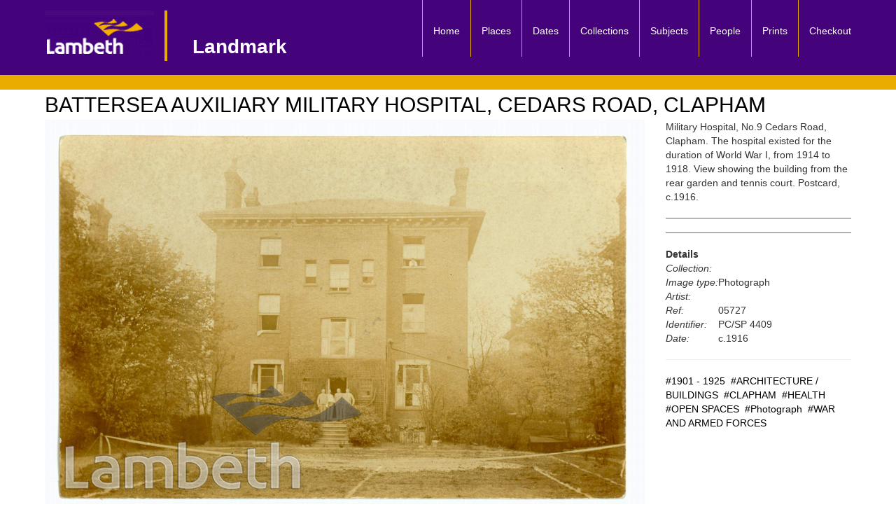

--- FILE ---
content_type: text/html; charset=UTF-8
request_url: https://boroughphotos.org/lambeth/battersea-auxiliary-military-hospital-cedars-road-clapham-7/
body_size: 28610
content:

















<!DOCTYPE html>
<html lang="en">
  <head>
	
    <meta charset="utf-8">
    <meta name="viewport" content="width=device-width, initial-scale=1">
      <script src="https://ajax.googleapis.com/ajax/libs/jquery/3.5.1/jquery.min.js"></script>
  <script src="https://maxcdn.bootstrapcdn.com/bootstrap/3.4.1/js/bootstrap.min.js"></script>
<!-- <link rel="stylesheet" href="/ol/build/ol.css" type="text/css" /> -->
    <link rel="icon" href="/resources/favicon.ico">


   
    <!-- style.css -->  
    <link href="https://boroughphotos.org/lambeth/wp-content/themes/BORO2021/style.css" rel="stylesheet">

   
    <link rel="pingback" href="https://boroughphotos.org/lambeth/xmlrpc.php" />

    <!-- Google tag (gtag.js) -->
    <script async src="https://www.googletagmanager.com/gtag/js?id=G-262D23B8WG"></script>
    <script>
      window.dataLayer = window.dataLayer || [];
      function gtag(){dataLayer.push(arguments);}
      gtag('js', new Date());

      gtag('config', 'G-262D23B8WG');
    </script>    
<style> 
	.rslides {
  position: relative;
  list-style: none;
  overflow: hidden;
  max-width: 100%;
  max-height: 100%;
  padding: 0;
  margin: 0;
  background-color: #fff;
  }


.rslides li {
  -webkit-backface-visibility: hidden;
  position: absolute;
  display: none;
   max-width: 100%;
  max-height: 100%;
 
  }

.rslides li:first-child {
  position: relative;
  display: block;
  
  }

.rslides img {
  display: block;
  height: auto;
  display: table;
    margin: 0 auto;
   max-width: 100%;
  max-height: 100%;
     max-height: 85vh;
  }
#topRow,#bottomRow{
	margin-top: 15px;
  //max-height:85vh;
	}

  .ol-popup 
  {
      background: white;
      border: 1px black solid;
      padding: 10px;
      border-radius: 5px;
      height:200px;
      overflow: auto;
  }
</style>
<style>

 .nav , #masthead ,.navbar 
  {
    background-color:#44027b !important;  }
#linesContainer ,.Header-module--linesContainer--3mXY5
{
   background-color:#eaac00 !important;}


#menu-menu-1 > li 
{
    border-left: 1px solid rgb(234,172,0);
        padding-bottom: 12px;
}

#menu-menu-1 
{
    
    bottom: -20px;
    right: 30px;

}
#titleContainer {
    padding-top: 32px !important;
    border-left: rgb(234,172,0) 4px solid;
    padding-left: 36px;
    font-size: 28px;
}

#dropdowncontainer select 
{
	margin-top:10px;
}

.selectorTest + .tooltip > .tooltip-inner {
  //  background-color: #44027b !important; 
    color: #000; 
    background-color :#eaac00;;
 //   border: 3px solid #eaac00; 
//    padding: 15px;
    font-size: 14px;
  }
  .selectorTest
  {
  	//background-color:#44027b  !important;
  	//color:white;
  	padding:3px;
  //	border: 1px solid black; 
border-radius : 5px;

  }
select {
	width:85% !important;
}

</style>    <title>
    BATTERSEA AUXILIARY MILITARY HOSPITAL, CEDARS ROAD, CLAPHAM - LandmarkLandmark    </title>


   <meta name='robots' content='index, follow, max-image-preview:large, max-snippet:-1, max-video-preview:-1' />

	<!-- This site is optimized with the Yoast SEO plugin v26.7 - https://yoast.com/wordpress/plugins/seo/ -->
	<link rel="canonical" href="https://boroughphotos.org/lambeth/battersea-auxiliary-military-hospital-cedars-road-clapham-7/" />
	<meta property="og:locale" content="en_US" />
	<meta property="og:type" content="article" />
	<meta property="og:title" content="BATTERSEA AUXILIARY MILITARY HOSPITAL, CEDARS ROAD, CLAPHAM - Landmark" />
	<meta property="og:description" content="Military Hospital, No.9 Cedars Road, Clapham. The hospital existed for the duration of World War I, from 1914 to 1918. View showing the building from the rear garden and tennis court. Postcard, c.1916.Ref: PC/SP440509" />
	<meta property="og:url" content="https://boroughphotos.org/lambeth/battersea-auxiliary-military-hospital-cedars-road-clapham-7/" />
	<meta property="og:site_name" content="Landmark" />
	<meta property="article:published_time" content="2018-01-31T16:18:28+00:00" />
	<meta property="og:image" content="https://boroughphotos.org/lambeth/wp-content/uploads/2018/01/Lambeth05727.jpg" />
	<meta property="og:image:width" content="1280" />
	<meta property="og:image:height" content="836" />
	<meta property="og:image:type" content="image/jpeg" />
	<meta name="author" content="lambeth2017" />
	<meta name="twitter:card" content="summary_large_image" />
	<meta name="twitter:label1" content="Written by" />
	<meta name="twitter:data1" content="lambeth2017" />
	<script type="application/ld+json" class="yoast-schema-graph">{"@context":"https://schema.org","@graph":[{"@type":"Article","@id":"https://boroughphotos.org/lambeth/battersea-auxiliary-military-hospital-cedars-road-clapham-7/#article","isPartOf":{"@id":"https://boroughphotos.org/lambeth/battersea-auxiliary-military-hospital-cedars-road-clapham-7/"},"author":{"name":"lambeth2017","@id":"https://boroughphotos.org/lambeth/#/schema/person/4ddc5f808222099207bc0c29a52fd7d1"},"headline":"BATTERSEA AUXILIARY MILITARY HOSPITAL, CEDARS ROAD, CLAPHAM","datePublished":"2018-01-31T16:18:28+00:00","mainEntityOfPage":{"@id":"https://boroughphotos.org/lambeth/battersea-auxiliary-military-hospital-cedars-road-clapham-7/"},"wordCount":41,"commentCount":0,"image":{"@id":"https://boroughphotos.org/lambeth/battersea-auxiliary-military-hospital-cedars-road-clapham-7/#primaryimage"},"thumbnailUrl":"https://boroughphotos.org/lambeth/wp-content/uploads/2018/01/Lambeth05727.jpg","articleSection":["1901 - 1925","ARCHITECTURE / BUILDINGS","CLAPHAM","HEALTH","OPEN SPACES","Photograph","WAR AND ARMED FORCES"],"inLanguage":"en-US","potentialAction":[{"@type":"CommentAction","name":"Comment","target":["https://boroughphotos.org/lambeth/battersea-auxiliary-military-hospital-cedars-road-clapham-7/#respond"]}]},{"@type":"WebPage","@id":"https://boroughphotos.org/lambeth/battersea-auxiliary-military-hospital-cedars-road-clapham-7/","url":"https://boroughphotos.org/lambeth/battersea-auxiliary-military-hospital-cedars-road-clapham-7/","name":"BATTERSEA AUXILIARY MILITARY HOSPITAL, CEDARS ROAD, CLAPHAM - Landmark","isPartOf":{"@id":"https://boroughphotos.org/lambeth/#website"},"primaryImageOfPage":{"@id":"https://boroughphotos.org/lambeth/battersea-auxiliary-military-hospital-cedars-road-clapham-7/#primaryimage"},"image":{"@id":"https://boroughphotos.org/lambeth/battersea-auxiliary-military-hospital-cedars-road-clapham-7/#primaryimage"},"thumbnailUrl":"https://boroughphotos.org/lambeth/wp-content/uploads/2018/01/Lambeth05727.jpg","datePublished":"2018-01-31T16:18:28+00:00","author":{"@id":"https://boroughphotos.org/lambeth/#/schema/person/4ddc5f808222099207bc0c29a52fd7d1"},"breadcrumb":{"@id":"https://boroughphotos.org/lambeth/battersea-auxiliary-military-hospital-cedars-road-clapham-7/#breadcrumb"},"inLanguage":"en-US","potentialAction":[{"@type":"ReadAction","target":["https://boroughphotos.org/lambeth/battersea-auxiliary-military-hospital-cedars-road-clapham-7/"]}]},{"@type":"ImageObject","inLanguage":"en-US","@id":"https://boroughphotos.org/lambeth/battersea-auxiliary-military-hospital-cedars-road-clapham-7/#primaryimage","url":"https://boroughphotos.org/lambeth/wp-content/uploads/2018/01/Lambeth05727.jpg","contentUrl":"https://boroughphotos.org/lambeth/wp-content/uploads/2018/01/Lambeth05727.jpg","width":1280,"height":836},{"@type":"BreadcrumbList","@id":"https://boroughphotos.org/lambeth/battersea-auxiliary-military-hospital-cedars-road-clapham-7/#breadcrumb","itemListElement":[{"@type":"ListItem","position":1,"name":"Home","item":"https://boroughphotos.org/lambeth/"},{"@type":"ListItem","position":2,"name":"BATTERSEA AUXILIARY MILITARY HOSPITAL, CEDARS ROAD, CLAPHAM"}]},{"@type":"WebSite","@id":"https://boroughphotos.org/lambeth/#website","url":"https://boroughphotos.org/lambeth/","name":"Landmark","description":"","potentialAction":[{"@type":"SearchAction","target":{"@type":"EntryPoint","urlTemplate":"https://boroughphotos.org/lambeth/?s={search_term_string}"},"query-input":{"@type":"PropertyValueSpecification","valueRequired":true,"valueName":"search_term_string"}}],"inLanguage":"en-US"},{"@type":"Person","@id":"https://boroughphotos.org/lambeth/#/schema/person/4ddc5f808222099207bc0c29a52fd7d1","name":"lambeth2017","image":{"@type":"ImageObject","inLanguage":"en-US","@id":"https://boroughphotos.org/lambeth/#/schema/person/image/","url":"https://secure.gravatar.com/avatar/987e462264a629c68ce8c42f091da6850a449db5ba9b29f18e8384966ca09818?s=96&d=mm&r=g","contentUrl":"https://secure.gravatar.com/avatar/987e462264a629c68ce8c42f091da6850a449db5ba9b29f18e8384966ca09818?s=96&d=mm&r=g","caption":"lambeth2017"},"url":"https://boroughphotos.org/lambeth/author/lambeth2017/"}]}</script>
	<!-- / Yoast SEO plugin. -->


<link rel='dns-prefetch' href='//unpkg.com' />
<link rel="alternate" title="oEmbed (JSON)" type="application/json+oembed" href="https://boroughphotos.org/lambeth/wp-json/oembed/1.0/embed?url=https%3A%2F%2Fboroughphotos.org%2Flambeth%2Fbattersea-auxiliary-military-hospital-cedars-road-clapham-7%2F" />
<link rel="alternate" title="oEmbed (XML)" type="text/xml+oembed" href="https://boroughphotos.org/lambeth/wp-json/oembed/1.0/embed?url=https%3A%2F%2Fboroughphotos.org%2Flambeth%2Fbattersea-auxiliary-military-hospital-cedars-road-clapham-7%2F&#038;format=xml" />
<style id='wp-img-auto-sizes-contain-inline-css' type='text/css'>
img:is([sizes=auto i],[sizes^="auto," i]){contain-intrinsic-size:3000px 1500px}
/*# sourceURL=wp-img-auto-sizes-contain-inline-css */
</style>
<style id='wp-block-library-inline-css' type='text/css'>
:root{--wp-block-synced-color:#7a00df;--wp-block-synced-color--rgb:122,0,223;--wp-bound-block-color:var(--wp-block-synced-color);--wp-editor-canvas-background:#ddd;--wp-admin-theme-color:#007cba;--wp-admin-theme-color--rgb:0,124,186;--wp-admin-theme-color-darker-10:#006ba1;--wp-admin-theme-color-darker-10--rgb:0,107,160.5;--wp-admin-theme-color-darker-20:#005a87;--wp-admin-theme-color-darker-20--rgb:0,90,135;--wp-admin-border-width-focus:2px}@media (min-resolution:192dpi){:root{--wp-admin-border-width-focus:1.5px}}.wp-element-button{cursor:pointer}:root .has-very-light-gray-background-color{background-color:#eee}:root .has-very-dark-gray-background-color{background-color:#313131}:root .has-very-light-gray-color{color:#eee}:root .has-very-dark-gray-color{color:#313131}:root .has-vivid-green-cyan-to-vivid-cyan-blue-gradient-background{background:linear-gradient(135deg,#00d084,#0693e3)}:root .has-purple-crush-gradient-background{background:linear-gradient(135deg,#34e2e4,#4721fb 50%,#ab1dfe)}:root .has-hazy-dawn-gradient-background{background:linear-gradient(135deg,#faaca8,#dad0ec)}:root .has-subdued-olive-gradient-background{background:linear-gradient(135deg,#fafae1,#67a671)}:root .has-atomic-cream-gradient-background{background:linear-gradient(135deg,#fdd79a,#004a59)}:root .has-nightshade-gradient-background{background:linear-gradient(135deg,#330968,#31cdcf)}:root .has-midnight-gradient-background{background:linear-gradient(135deg,#020381,#2874fc)}:root{--wp--preset--font-size--normal:16px;--wp--preset--font-size--huge:42px}.has-regular-font-size{font-size:1em}.has-larger-font-size{font-size:2.625em}.has-normal-font-size{font-size:var(--wp--preset--font-size--normal)}.has-huge-font-size{font-size:var(--wp--preset--font-size--huge)}.has-text-align-center{text-align:center}.has-text-align-left{text-align:left}.has-text-align-right{text-align:right}.has-fit-text{white-space:nowrap!important}#end-resizable-editor-section{display:none}.aligncenter{clear:both}.items-justified-left{justify-content:flex-start}.items-justified-center{justify-content:center}.items-justified-right{justify-content:flex-end}.items-justified-space-between{justify-content:space-between}.screen-reader-text{border:0;clip-path:inset(50%);height:1px;margin:-1px;overflow:hidden;padding:0;position:absolute;width:1px;word-wrap:normal!important}.screen-reader-text:focus{background-color:#ddd;clip-path:none;color:#444;display:block;font-size:1em;height:auto;left:5px;line-height:normal;padding:15px 23px 14px;text-decoration:none;top:5px;width:auto;z-index:100000}html :where(.has-border-color){border-style:solid}html :where([style*=border-top-color]){border-top-style:solid}html :where([style*=border-right-color]){border-right-style:solid}html :where([style*=border-bottom-color]){border-bottom-style:solid}html :where([style*=border-left-color]){border-left-style:solid}html :where([style*=border-width]){border-style:solid}html :where([style*=border-top-width]){border-top-style:solid}html :where([style*=border-right-width]){border-right-style:solid}html :where([style*=border-bottom-width]){border-bottom-style:solid}html :where([style*=border-left-width]){border-left-style:solid}html :where(img[class*=wp-image-]){height:auto;max-width:100%}:where(figure){margin:0 0 1em}html :where(.is-position-sticky){--wp-admin--admin-bar--position-offset:var(--wp-admin--admin-bar--height,0px)}@media screen and (max-width:600px){html :where(.is-position-sticky){--wp-admin--admin-bar--position-offset:0px}}

/*# sourceURL=wp-block-library-inline-css */
</style><style id='global-styles-inline-css' type='text/css'>
:root{--wp--preset--aspect-ratio--square: 1;--wp--preset--aspect-ratio--4-3: 4/3;--wp--preset--aspect-ratio--3-4: 3/4;--wp--preset--aspect-ratio--3-2: 3/2;--wp--preset--aspect-ratio--2-3: 2/3;--wp--preset--aspect-ratio--16-9: 16/9;--wp--preset--aspect-ratio--9-16: 9/16;--wp--preset--color--black: #000000;--wp--preset--color--cyan-bluish-gray: #abb8c3;--wp--preset--color--white: #ffffff;--wp--preset--color--pale-pink: #f78da7;--wp--preset--color--vivid-red: #cf2e2e;--wp--preset--color--luminous-vivid-orange: #ff6900;--wp--preset--color--luminous-vivid-amber: #fcb900;--wp--preset--color--light-green-cyan: #7bdcb5;--wp--preset--color--vivid-green-cyan: #00d084;--wp--preset--color--pale-cyan-blue: #8ed1fc;--wp--preset--color--vivid-cyan-blue: #0693e3;--wp--preset--color--vivid-purple: #9b51e0;--wp--preset--gradient--vivid-cyan-blue-to-vivid-purple: linear-gradient(135deg,rgb(6,147,227) 0%,rgb(155,81,224) 100%);--wp--preset--gradient--light-green-cyan-to-vivid-green-cyan: linear-gradient(135deg,rgb(122,220,180) 0%,rgb(0,208,130) 100%);--wp--preset--gradient--luminous-vivid-amber-to-luminous-vivid-orange: linear-gradient(135deg,rgb(252,185,0) 0%,rgb(255,105,0) 100%);--wp--preset--gradient--luminous-vivid-orange-to-vivid-red: linear-gradient(135deg,rgb(255,105,0) 0%,rgb(207,46,46) 100%);--wp--preset--gradient--very-light-gray-to-cyan-bluish-gray: linear-gradient(135deg,rgb(238,238,238) 0%,rgb(169,184,195) 100%);--wp--preset--gradient--cool-to-warm-spectrum: linear-gradient(135deg,rgb(74,234,220) 0%,rgb(151,120,209) 20%,rgb(207,42,186) 40%,rgb(238,44,130) 60%,rgb(251,105,98) 80%,rgb(254,248,76) 100%);--wp--preset--gradient--blush-light-purple: linear-gradient(135deg,rgb(255,206,236) 0%,rgb(152,150,240) 100%);--wp--preset--gradient--blush-bordeaux: linear-gradient(135deg,rgb(254,205,165) 0%,rgb(254,45,45) 50%,rgb(107,0,62) 100%);--wp--preset--gradient--luminous-dusk: linear-gradient(135deg,rgb(255,203,112) 0%,rgb(199,81,192) 50%,rgb(65,88,208) 100%);--wp--preset--gradient--pale-ocean: linear-gradient(135deg,rgb(255,245,203) 0%,rgb(182,227,212) 50%,rgb(51,167,181) 100%);--wp--preset--gradient--electric-grass: linear-gradient(135deg,rgb(202,248,128) 0%,rgb(113,206,126) 100%);--wp--preset--gradient--midnight: linear-gradient(135deg,rgb(2,3,129) 0%,rgb(40,116,252) 100%);--wp--preset--font-size--small: 13px;--wp--preset--font-size--medium: 20px;--wp--preset--font-size--large: 36px;--wp--preset--font-size--x-large: 42px;--wp--preset--spacing--20: 0.44rem;--wp--preset--spacing--30: 0.67rem;--wp--preset--spacing--40: 1rem;--wp--preset--spacing--50: 1.5rem;--wp--preset--spacing--60: 2.25rem;--wp--preset--spacing--70: 3.38rem;--wp--preset--spacing--80: 5.06rem;--wp--preset--shadow--natural: 6px 6px 9px rgba(0, 0, 0, 0.2);--wp--preset--shadow--deep: 12px 12px 50px rgba(0, 0, 0, 0.4);--wp--preset--shadow--sharp: 6px 6px 0px rgba(0, 0, 0, 0.2);--wp--preset--shadow--outlined: 6px 6px 0px -3px rgb(255, 255, 255), 6px 6px rgb(0, 0, 0);--wp--preset--shadow--crisp: 6px 6px 0px rgb(0, 0, 0);}:where(.is-layout-flex){gap: 0.5em;}:where(.is-layout-grid){gap: 0.5em;}body .is-layout-flex{display: flex;}.is-layout-flex{flex-wrap: wrap;align-items: center;}.is-layout-flex > :is(*, div){margin: 0;}body .is-layout-grid{display: grid;}.is-layout-grid > :is(*, div){margin: 0;}:where(.wp-block-columns.is-layout-flex){gap: 2em;}:where(.wp-block-columns.is-layout-grid){gap: 2em;}:where(.wp-block-post-template.is-layout-flex){gap: 1.25em;}:where(.wp-block-post-template.is-layout-grid){gap: 1.25em;}.has-black-color{color: var(--wp--preset--color--black) !important;}.has-cyan-bluish-gray-color{color: var(--wp--preset--color--cyan-bluish-gray) !important;}.has-white-color{color: var(--wp--preset--color--white) !important;}.has-pale-pink-color{color: var(--wp--preset--color--pale-pink) !important;}.has-vivid-red-color{color: var(--wp--preset--color--vivid-red) !important;}.has-luminous-vivid-orange-color{color: var(--wp--preset--color--luminous-vivid-orange) !important;}.has-luminous-vivid-amber-color{color: var(--wp--preset--color--luminous-vivid-amber) !important;}.has-light-green-cyan-color{color: var(--wp--preset--color--light-green-cyan) !important;}.has-vivid-green-cyan-color{color: var(--wp--preset--color--vivid-green-cyan) !important;}.has-pale-cyan-blue-color{color: var(--wp--preset--color--pale-cyan-blue) !important;}.has-vivid-cyan-blue-color{color: var(--wp--preset--color--vivid-cyan-blue) !important;}.has-vivid-purple-color{color: var(--wp--preset--color--vivid-purple) !important;}.has-black-background-color{background-color: var(--wp--preset--color--black) !important;}.has-cyan-bluish-gray-background-color{background-color: var(--wp--preset--color--cyan-bluish-gray) !important;}.has-white-background-color{background-color: var(--wp--preset--color--white) !important;}.has-pale-pink-background-color{background-color: var(--wp--preset--color--pale-pink) !important;}.has-vivid-red-background-color{background-color: var(--wp--preset--color--vivid-red) !important;}.has-luminous-vivid-orange-background-color{background-color: var(--wp--preset--color--luminous-vivid-orange) !important;}.has-luminous-vivid-amber-background-color{background-color: var(--wp--preset--color--luminous-vivid-amber) !important;}.has-light-green-cyan-background-color{background-color: var(--wp--preset--color--light-green-cyan) !important;}.has-vivid-green-cyan-background-color{background-color: var(--wp--preset--color--vivid-green-cyan) !important;}.has-pale-cyan-blue-background-color{background-color: var(--wp--preset--color--pale-cyan-blue) !important;}.has-vivid-cyan-blue-background-color{background-color: var(--wp--preset--color--vivid-cyan-blue) !important;}.has-vivid-purple-background-color{background-color: var(--wp--preset--color--vivid-purple) !important;}.has-black-border-color{border-color: var(--wp--preset--color--black) !important;}.has-cyan-bluish-gray-border-color{border-color: var(--wp--preset--color--cyan-bluish-gray) !important;}.has-white-border-color{border-color: var(--wp--preset--color--white) !important;}.has-pale-pink-border-color{border-color: var(--wp--preset--color--pale-pink) !important;}.has-vivid-red-border-color{border-color: var(--wp--preset--color--vivid-red) !important;}.has-luminous-vivid-orange-border-color{border-color: var(--wp--preset--color--luminous-vivid-orange) !important;}.has-luminous-vivid-amber-border-color{border-color: var(--wp--preset--color--luminous-vivid-amber) !important;}.has-light-green-cyan-border-color{border-color: var(--wp--preset--color--light-green-cyan) !important;}.has-vivid-green-cyan-border-color{border-color: var(--wp--preset--color--vivid-green-cyan) !important;}.has-pale-cyan-blue-border-color{border-color: var(--wp--preset--color--pale-cyan-blue) !important;}.has-vivid-cyan-blue-border-color{border-color: var(--wp--preset--color--vivid-cyan-blue) !important;}.has-vivid-purple-border-color{border-color: var(--wp--preset--color--vivid-purple) !important;}.has-vivid-cyan-blue-to-vivid-purple-gradient-background{background: var(--wp--preset--gradient--vivid-cyan-blue-to-vivid-purple) !important;}.has-light-green-cyan-to-vivid-green-cyan-gradient-background{background: var(--wp--preset--gradient--light-green-cyan-to-vivid-green-cyan) !important;}.has-luminous-vivid-amber-to-luminous-vivid-orange-gradient-background{background: var(--wp--preset--gradient--luminous-vivid-amber-to-luminous-vivid-orange) !important;}.has-luminous-vivid-orange-to-vivid-red-gradient-background{background: var(--wp--preset--gradient--luminous-vivid-orange-to-vivid-red) !important;}.has-very-light-gray-to-cyan-bluish-gray-gradient-background{background: var(--wp--preset--gradient--very-light-gray-to-cyan-bluish-gray) !important;}.has-cool-to-warm-spectrum-gradient-background{background: var(--wp--preset--gradient--cool-to-warm-spectrum) !important;}.has-blush-light-purple-gradient-background{background: var(--wp--preset--gradient--blush-light-purple) !important;}.has-blush-bordeaux-gradient-background{background: var(--wp--preset--gradient--blush-bordeaux) !important;}.has-luminous-dusk-gradient-background{background: var(--wp--preset--gradient--luminous-dusk) !important;}.has-pale-ocean-gradient-background{background: var(--wp--preset--gradient--pale-ocean) !important;}.has-electric-grass-gradient-background{background: var(--wp--preset--gradient--electric-grass) !important;}.has-midnight-gradient-background{background: var(--wp--preset--gradient--midnight) !important;}.has-small-font-size{font-size: var(--wp--preset--font-size--small) !important;}.has-medium-font-size{font-size: var(--wp--preset--font-size--medium) !important;}.has-large-font-size{font-size: var(--wp--preset--font-size--large) !important;}.has-x-large-font-size{font-size: var(--wp--preset--font-size--x-large) !important;}
/*# sourceURL=global-styles-inline-css */
</style>

<style id='classic-theme-styles-inline-css' type='text/css'>
/*! This file is auto-generated */
.wp-block-button__link{color:#fff;background-color:#32373c;border-radius:9999px;box-shadow:none;text-decoration:none;padding:calc(.667em + 2px) calc(1.333em + 2px);font-size:1.125em}.wp-block-file__button{background:#32373c;color:#fff;text-decoration:none}
/*# sourceURL=/wp-includes/css/classic-themes.min.css */
</style>
<link rel='stylesheet' id='leaflet-css-css' href='https://unpkg.com/leaflet@1.9.3/dist/leaflet.css' type='text/css' media='all' />
<link rel='stylesheet' id='leaflet-markercluster-css-css' href='https://unpkg.com/leaflet.markercluster/dist/MarkerCluster.css' type='text/css' media='all' />
<link rel='stylesheet' id='leaflet-markercluster-default-css-css' href='https://unpkg.com/leaflet.markercluster/dist/MarkerCluster.Default.css' type='text/css' media='all' />
<link rel='stylesheet' id='wp-pagenavi-css' href='https://boroughphotos.org/lambeth/wp-content/plugins/wp-pagenavi/pagenavi-css.css' type='text/css' media='all' />
<script type="text/javascript" src="https://boroughphotos.org/lambeth/wp-content/plugins/timmap/jDBSCAN.js" id="jDBSCAN-code-handle-js"></script>
<script type="text/javascript" src="https://boroughphotos.org/lambeth/wp-content/plugins/timmap/timmap.js" id="timmap-code-handle-js"></script>
<script type="text/javascript" src="https://boroughphotos.org/lambeth/wp-includes/js/jquery/jquery.min.js" id="jquery-core-js"></script>
<script type="text/javascript" src="https://boroughphotos.org/lambeth/wp-includes/js/jquery/jquery-migrate.min.js" id="jquery-migrate-js"></script>
<script type="text/javascript" src="https://boroughphotos.org/lambeth/wp-content/themes/BORO2021/js/bootstrap/js/bootstrap.js" id="custom-script-js"></script>
<script type="text/javascript" src="https://boroughphotos.org/lambeth/wp-content/themes/BORO2021/js/SlideShow/SlideShow.js" id="slide-show-script-js"></script>
<link rel="https://api.w.org/" href="https://boroughphotos.org/lambeth/wp-json/" /><link rel="alternate" title="JSON" type="application/json" href="https://boroughphotos.org/lambeth/wp-json/wp/v2/posts/37656" /><link rel='shortlink' href='https://boroughphotos.org/lambeth/?p=37656' />
<link rel='stylesheet' type='text/css' href='https://boroughphotos.org/lambeth/wp-content/plugins/wp-ultra-simple-paypal-shopping-cart/wp_ultra_simple_shopping_cart_style.css' />

	<script type="text/javascript">
	<!--
	//
	function ReadForm (obj1, tst)
	{
		// Read the user form
		var i,j,pos;
		val_total="";
		val_combo="";

		for (i=0; i<obj1.length; i++)
		{
			// run entire form
			obj = obj1.elements[i];		   // a form element

			if(obj.type == "select-one")
			{   // just selects
				if(obj.name == "quantity" ||
					obj.name == "amount") continue;
				pos = obj.selectedIndex;		// which option selected
				val = obj.options[pos].value;   // selected value
				val_combo = val_combo + "(" + val + ")";
			}
		}
		// Now summarize everything we have processed above
		val_total = obj1.product_tmp.value + val_combo;
		obj1.product.value = val_total;
	}
	//-->
	</script><script src="https://boroughphotos.org/lambeth/wp-content/themes/BORO2021/js/responsiveslides.min.js"></script>



</head>

  <body>
  <!--   <header>
		<div id="branding">
		<div id="max-logo">
			<a href="/" title="Borough Archive Photos" rel="home" >
              	<img src="/img/max-logo.png" alt="Max Communications logo image">
          	</a>
		</div>
		
	  <a href="/" >
		  <img src="/img/borough_photos_logo.png" alt="Borough Photos logo image" style="object-fit: cover;">
		</a>
		</div>
	  </header> -->
    <header></header>

<div  id="masthead" class="container" style="color:black !important;"> 
 <div  class="row" >
    <nav class="navbar navbar-default navbar-static-top">
       
            <div class="col-sm-12">

                <!-- with text and logo -->
                <div class="navbar-header">

                    <button type="button" class="navbar-toggle collapsed" data-toggle="collapse" data-target="#navbar" aria-expanded="false" aria-controls="navbar">

                        <!-- For screen readers -->
                        <span class="sr-only">Toggle navigation</span>

                        <!-- The burger icon -->
                        <span>Menu</span>
                        <span class="icon-bar"></span>
                        <span class="icon-bar"></span>
                        <span class="icon-bar"></span>

                    </button>

                    <a href="https://boroughphotos.org/lambeth/" title="return to home page">
                        <div id="headerBranding">
                            <div id="logoContainer">
                                <span>
                                                                        <img id="wandImg" alt="council logo" src="/lambeth//maxConfig/lambethborough_logo.jpg">
                                </span>
                            </div> <!-- eo logoContainer -->

                            <div  id="titleContainer">
                                <span id="blogName">
                                    Landmark                                </span>
                                <br>
                                <span id="blogDescription"> 
                                     
                                </span>
                            </div>  <!-- eo titleContainer -->
                        </div> <!-- eo headerBranding -->
                    </a>

                </div> <!-- eo navbar-header -->

                                <div id="navbar" class="collapse navbar-collapse">
                    <div class="menu-menu-1-container"><ul id="menu-menu-1" class="nav navbar-nav navbar-right"><li id="menu-item-51" class="menu-item menu-item-type-custom menu-item-object-custom menu-item-51"><a title="Home" href="/lambeth/">Home</a></li>
<li id="menu-item-46" class="menu-item menu-item-type-post_type menu-item-object-page menu-item-46"><a title="Places" href="https://boroughphotos.org/lambeth/places/">Places</a></li>
<li id="menu-item-43" class="menu-item menu-item-type-post_type menu-item-object-page menu-item-43"><a title="Dates" href="https://boroughphotos.org/lambeth/dates/">Dates</a></li>
<li id="menu-item-53763" class="menu-item menu-item-type-post_type menu-item-object-page menu-item-53763"><a title="Collections" href="https://boroughphotos.org/lambeth/collections/">Collections</a></li>
<li id="menu-item-50" class="menu-item menu-item-type-post_type menu-item-object-page menu-item-50"><a title="Subjects" href="https://boroughphotos.org/lambeth/themes/">Subjects</a></li>
<li id="menu-item-15833" class="menu-item menu-item-type-post_type menu-item-object-page menu-item-15833"><a title="People" href="https://boroughphotos.org/lambeth/people/">People</a></li>
<li id="menu-item-47" class="menu-item menu-item-type-post_type menu-item-object-page menu-item-47"><a title="Prints" href="https://boroughphotos.org/lambeth/prints/">Prints</a></li>
<li id="menu-item-45393" class="menu-item menu-item-type-post_type menu-item-object-page menu-item-45393"><a title="Checkout" href="https://boroughphotos.org/lambeth/checkout/">Checkout</a></li>
</ul></div>                   <!--  <div class="menu-main-menu-container"><ul id="menu-main-menu" class="nav navbar-nav navbar-right"><li id="menu-item-1073" class="menu-item menu-item-type-custom menu-item-object-custom current-menu-item current_page_item menu-item-1073 active"><a title="navHome" href="nav/hackney/">Home</a></li>
<li id="menu-item-1068" class="menu-item menu-item-type-post_type menu-item-object-page menu-item-1068"><a title="Places" href="https://boroughphotos.org/hackney/places/">Places</a></li>
<li id="menu-item-1065" class="menu-item menu-item-type-post_type menu-item-object-page menu-item-1065"><a title="Dates" href="https://boroughphotos.org/hackney/dates/">Dates</a></li>
<li id="menu-item-1072" class="menu-item menu-item-type-post_type menu-item-object-page menu-item-1072"><a title="Themes" href="https://boroughphotos.org/hackney/themes/">Themes</a></li>
<li id="menu-item-1069" class="menu-item menu-item-type-post_type menu-item-object-page menu-item-1069"><a title="Prints" href="https://boroughphotos.org/hackney/prints/">Prints</a></li>
<li id="menu-item-1062" class="menu-item menu-item-type-post_type menu-item-object-page menu-item-1062"><a title="Checkout" href="https://boroughphotos.org/hackney/checkout/">Checkout</a></li>
</ul></div> -->
                   
                </div><!-- eo nav-collapse -->

            </div> <!-- eo col-12 -->
          </nav>
    </div> <!-- eo row masthead-->


</div> <!--container-->
<div class="Header-module--linesContainer--3mXY5">
    <div id="linesContainer"></div>
</div>



	
</div>
<div class="container">
	<h1 class="screen-reader-text">Single Image Page</h1>
	<h2 class="screen-reader-text">BATTERSEA AUXILIARY MILITARY HOSPITAL, CEDARS ROAD, CLAPHAM</h2>
	<h2 class="pageHeading">BATTERSEA AUXILIARY MILITARY HOSPITAL, CEDARS ROAD, CLAPHAM</h2>

	<!-- Top row -->

	 <div class="row"  >
 			
		 <div  class= "col-xs-12 col-md-9" >
	<div id="largeImageOnLeftContainer">
			<a href="https://boroughphotos.org/lambeth/wp-content/uploads/2018/01/Lambeth05727.jpg" title="BATTERSEA AUXILIARY MILITARY HOSPITAL, CEDARS ROAD, CLAPHAM" rel="attachment" target="_blank">
				<img src="https://boroughphotos.org/lambeth/wp-content/uploads/2018/01/Lambeth05727.jpg" class="img-responsive" id="singleImage" alt="BATTERSEA AUXILIARY MILITARY HOSPITAL, CEDARS ROAD, CLAPHAM">
			</a>
	</div> 
</div> <!-- eo col-sm-9 -->
		<div  class= "col-xs-12 col-md-3" > 
			<div id="captionTitle">
						    	
	Military Hospital, No.9 Cedars Road, Clapham.  The hospital existed for the duration of World War I, from 1914 to 1918.  View showing the building from the rear garden and tennis court. Postcard, c.1916.								
	
 			</div>
			<div id='digitalDownload'>
				<hr style="color:#333;border-top: 1px solid #666;">	
				<hr style="color:#333; border-top: 1px solid #666;">			</div>		
			
			<div style="clear:both"></div>
			
			
			
			

		
			<div id="customFields">
<table class="detailsTabble" >
				<tbody><tr><th>Details</th></tr>
				<tr><td style="font-style: italic;" >Collection:</td><td></td></tr>
				<tr><td  style="font-style: italic;" >Image type:</td><td>Photograph</td></tr>
				<tr><td  style="font-style: italic;" >Artist:</td><td></td></tr>
				<tr><td  style="font-style: italic;" >Ref:</td><td>05727</td></tr>
				<tr><td  style="font-style: italic;" >Identifier:</td><td>PC/SP 4409</td></tr>
						<tr><td  style="font-style: italic;" >Date:</td><td>c.1916</td></tr>
			</tbody></table>
</div> 	<hr><a href="https://boroughphotos.org/lambeth/category/date/1901-1925/" title="View all posts in 1901 - 1925">#1901 - 1925</a>&nbsp; <a href="https://boroughphotos.org/lambeth/category/subject/buildings-architecture/" title="View all posts in ARCHITECTURE / BUILDINGS">#ARCHITECTURE / BUILDINGS</a>&nbsp; <a href="https://boroughphotos.org/lambeth/category/place/clapham/" title="View all posts in CLAPHAM">#CLAPHAM</a>&nbsp; <a href="https://boroughphotos.org/lambeth/category/subject/health/" title="View all posts in HEALTH">#HEALTH</a>&nbsp; <a href="https://boroughphotos.org/lambeth/category/subject/open-spaces/" title="View all posts in OPEN SPACES">#OPEN SPACES</a>&nbsp; <a href="https://boroughphotos.org/lambeth/category/type-of-image/photograph/" title="View all posts in Photograph">#Photograph</a>&nbsp; <a href="https://boroughphotos.org/lambeth/category/subject/war-and-armed-forces/" title="View all posts in WAR AND ARMED FORCES">#WAR AND ARMED FORCES</a>&nbsp; 			
</div><!--row-->


	<!-- Second row, comments on the right and map on left -->
 	<div class="row">
	<!-- 	<div  class="col-xs-12 col-md-9" >
		<div id="addToCartDiv">
		
				
			
			
		</div>
	</div>  -->
		<div  class="col-xs-12 col-md-12" style="padding:0px;"> 
			<hr style="color:#333; border-top: 1px solid #666;">
			
    <div id="map-nearby" style="width: 100%; height: 500px;"></div>
    <script>
        document.addEventListener('DOMContentLoaded', function () {
            var map = L.map('map-nearby').setView([51.463274, -0.14995923], 15);

            L.tileLayer('https://{s}.tile.openstreetmap.org/{z}/{x}/{y}.png', {
                attribution: 'Map data &copy; <a href="https://www.openstreetmap.org/">OpenStreetMap</a> contributors',
                maxZoom: 18,
            }).addTo(map);

            var customIcon = L.icon({
                iconUrl: '/images/reddot2.png',
                iconAnchor: [12, 41],
                popupAnchor: [1, -34]
            });

            var locations = [{"latitude":"51.463274","longitude":"-0.14995923","popup_html":"<div class=\"mapMarker\"><strong>This Post:<\/strong><br>BATTERSEA AUXILIARY MILITARY HOSPITAL, CEDARS ROAD, CLAPHAM<\/div>"},{"latitude":"51.45586","longitude":"-0.14460217","popup_html":"<div class=\"mapMarker\"><a href=\"https:\/\/boroughphotos.org\/lambeth\/clapham-common-south-side-clapham\/\" title=\"CLAPHAM COMMON SOUTH SIDE, CLAPHAM\">CLAPHAM COMMON SOUTH SIDE, CLAPHAM<\/a><\/div>"},{"latitude":"51.461914","longitude":"-0.14015309","popup_html":"<div class=\"mapMarker\"><a href=\"https:\/\/boroughphotos.org\/lambeth\/clapham-common-clapham\/\" title=\"CLAPHAM COMMON, CLAPHAM\">CLAPHAM COMMON, CLAPHAM<\/a><\/div>"},{"latitude":"51.461574","longitude":"-0.13746049","popup_html":"<div class=\"mapMarker\"><a href=\"https:\/\/boroughphotos.org\/lambeth\/st-marys-church-clapham\/\" title=\"ST MARY&#8217;S CHURCH, CLAPHAM\">ST MARY&#8217;S CHURCH, CLAPHAM<\/a><\/div>"},{"latitude":"51.46498","longitude":"-0.14129532","popup_html":"<div class=\"mapMarker\"><a href=\"https:\/\/boroughphotos.org\/lambeth\/thomas-offen-clark-old-town-clapham-common-advertisement\/\" title=\"THOMAS OFFEN CLARK, OLD TOWN, CLAPHAM COMMON: ADVERTISEMENT\">THOMAS OFFEN CLARK, OLD TOWN, CLAPHAM COMMON: ADVERTISEMENT<\/a><\/div>"},{"latitude":"51.458433","longitude":"-0.14749196","popup_html":"<div class=\"mapMarker\"><a href=\"https:\/\/boroughphotos.org\/lambeth\/clapham-common-clapham-2\/\" title=\"CLAPHAM COMMON, CLAPHAM\">CLAPHAM COMMON, CLAPHAM<\/a><\/div>"},{"latitude":"51.460112","longitude":"-0.14337888","popup_html":"<div class=\"mapMarker\"><a href=\"https:\/\/boroughphotos.org\/lambeth\/fair-on-clapham-common-clapham\/\" title=\"FAIR ON CLAPHAM COMMON, CLAPHAM\">FAIR ON CLAPHAM COMMON, CLAPHAM<\/a><\/div>"},{"latitude":"51.458433","longitude":"-0.14749196","popup_html":"<div class=\"mapMarker\"><a href=\"https:\/\/boroughphotos.org\/lambeth\/entertainment-on-clapham-common-clapham\/\" title=\"ENTERTAINMENT ON CLAPHAM COMMON, CLAPHAM\">ENTERTAINMENT ON CLAPHAM COMMON, CLAPHAM<\/a><\/div>"},{"latitude":"51.460048","longitude":"-0.14329512","popup_html":"<div class=\"mapMarker\"><a href=\"https:\/\/boroughphotos.org\/lambeth\/fair-on-clapham-common-clapham-2\/\" title=\"FAIR ON CLAPHAM COMMON, CLAPHAM\">FAIR ON CLAPHAM COMMON, CLAPHAM<\/a><\/div>"},{"latitude":"51.460056","longitude":"-0.14152418","popup_html":"<div class=\"mapMarker\"><a href=\"https:\/\/boroughphotos.org\/lambeth\/clapham-common-clapham-3\/\" title=\"CLAPHAM COMMON, CLAPHAM\">CLAPHAM COMMON, CLAPHAM<\/a><\/div>"},{"latitude":"51.465783","longitude":"-0.14142109","popup_html":"<div class=\"mapMarker\"><a href=\"https:\/\/boroughphotos.org\/lambeth\/clapham-parochial-school-old-town-clapham\/\" title=\"CLAPHAM PAROCHIAL SCHOOL, OLD TOWN, CLAPHAM\">CLAPHAM PAROCHIAL SCHOOL, OLD TOWN, CLAPHAM<\/a><\/div>"},{"latitude":"51.462376","longitude":"-0.14435232","popup_html":"<div class=\"mapMarker\"><a href=\"https:\/\/boroughphotos.org\/lambeth\/clarence-house-school-clapham-common-north-side-clapham\/\" title=\"CLARENCE HOUSE SCHOOL, CLAPHAM COMMON NORTH SIDE, CLAPHAM\">CLARENCE HOUSE SCHOOL, CLAPHAM COMMON NORTH SIDE, CLAPHAM<\/a><\/div>"},{"latitude":"51.462825","longitude":"-0.14036076","popup_html":"<div class=\"mapMarker\"><a href=\"https:\/\/boroughphotos.org\/lambeth\/the-sweep-the-pavement-clapham\/\" title=\"THE SWEEP, THE PAVEMENT, CLAPHAM\">THE SWEEP, THE PAVEMENT, CLAPHAM<\/a><\/div>"},{"latitude":"51.462324","longitude":"-0.14448399","popup_html":"<div class=\"mapMarker\"><a href=\"https:\/\/boroughphotos.org\/lambeth\/archway-place-clapham-common-north-side-clapham\/\" title=\"ARCHWAY PLACE, CLAPHAM COMMON NORTH SIDE, CLAPHAM\">ARCHWAY PLACE, CLAPHAM COMMON NORTH SIDE, CLAPHAM<\/a><\/div>"},{"latitude":"51.462367","longitude":"-0.14439585","popup_html":"<div class=\"mapMarker\"><a href=\"https:\/\/boroughphotos.org\/lambeth\/archway-place-clapham-common-north-side-clapham-2\/\" title=\"ARCHWAY PLACE, CLAPHAM COMMON NORTH SIDE, CLAPHAM\">ARCHWAY PLACE, CLAPHAM COMMON NORTH SIDE, CLAPHAM<\/a><\/div>"},{"latitude":"51.454922","longitude":"-0.14497128","popup_html":"<div class=\"mapMarker\"><a href=\"https:\/\/boroughphotos.org\/lambeth\/clock-house-clapham-common-south-side-clapham\/\" title=\"CLOCK HOUSE, CLAPHAM COMMON SOUTH SIDE, CLAPHAM\">CLOCK HOUSE, CLAPHAM COMMON SOUTH SIDE, CLAPHAM<\/a><\/div>"},{"latitude":"51.467824","longitude":"-0.14084862","popup_html":"<div class=\"mapMarker\"><a href=\"https:\/\/boroughphotos.org\/lambeth\/the-manor-house-turret-grove-clapham\/\" title=\"THE MANOR HOUSE, TURRET GROVE, CLAPHAM\">THE MANOR HOUSE, TURRET GROVE, CLAPHAM<\/a><\/div>"},{"latitude":"51.465969","longitude":"-0.14070805","popup_html":"<div class=\"mapMarker\"><a href=\"https:\/\/boroughphotos.org\/lambeth\/rectory-house-rectory-grove-clapham\/\" title=\"RECTORY HOUSE, RECTORY GROVE, CLAPHAM\">RECTORY HOUSE, RECTORY GROVE, CLAPHAM<\/a><\/div>"},{"latitude":"51.462264","longitude":"-0.14922269","popup_html":"<div class=\"mapMarker\"><a href=\"https:\/\/boroughphotos.org\/lambeth\/clapham-common-clapham-4\/\" title=\"CLAPHAM COMMON, CLAPHAM\">CLAPHAM COMMON, CLAPHAM<\/a><\/div>"},{"latitude":"51.458433","longitude":"-0.14749196","popup_html":"<div class=\"mapMarker\"><a href=\"https:\/\/boroughphotos.org\/lambeth\/hopping-match-clapham-common-clapham\/\" title=\"HOPPING MATCH, CLAPHAM COMMON, CLAPHAM\">HOPPING MATCH, CLAPHAM COMMON, CLAPHAM<\/a><\/div>"},{"latitude":"51.46464","longitude":"-0.14136675","popup_html":"<div class=\"mapMarker\"><a href=\"https:\/\/boroughphotos.org\/lambeth\/old-town-clapham\/\" title=\"OLD TOWN, CLAPHAM\">OLD TOWN, CLAPHAM<\/a><\/div>"},{"latitude":"51.464073","longitude":"-0.1413322","popup_html":"<div class=\"mapMarker\"><a href=\"https:\/\/boroughphotos.org\/lambeth\/old-town-clapham-2\/\" title=\"OLD TOWN, CLAPHAM\">OLD TOWN, CLAPHAM<\/a><\/div>"},{"latitude":"51.461952","longitude":"-0.13804972","popup_html":"<div class=\"mapMarker\"><a href=\"https:\/\/boroughphotos.org\/lambeth\/clapham-high-streetclapham\/\" title=\"CLAPHAM HIGH STREET,CLAPHAM\">CLAPHAM HIGH STREET,CLAPHAM<\/a><\/div>"},{"latitude":"51.461411","longitude":"-0.15102786","popup_html":"<div class=\"mapMarker\"><a href=\"https:\/\/boroughphotos.org\/lambeth\/manor-house-school-clapham-common-north-sideclapham\/\" title=\"MANOR HOUSE SCHOOL, CLAPHAM COMMON NORTH SIDE,CLAPHAM\">MANOR HOUSE SCHOOL, CLAPHAM COMMON NORTH SIDE,CLAPHAM<\/a><\/div>"},{"latitude":"51.462367","longitude":"-0.14439585","popup_html":"<div class=\"mapMarker\"><a href=\"https:\/\/boroughphotos.org\/lambeth\/lord-macaulays-school-clapham-common-north-sideclapham\/\" title=\"LORD MACAULAY&#8217;S SCHOOL, CLAPHAM COMMON NORTH SIDE,CLAPHAM\">LORD MACAULAY&#8217;S SCHOOL, CLAPHAM COMMON NORTH SIDE,CLAPHAM<\/a><\/div>"},{"latitude":"51.462005","longitude":"-0.13796121","popup_html":"<div class=\"mapMarker\"><a href=\"https:\/\/boroughphotos.org\/lambeth\/clapham-high-streetclapham-2\/\" title=\"CLAPHAM HIGH STREET,CLAPHAM\">CLAPHAM HIGH STREET,CLAPHAM<\/a><\/div>"},{"latitude":"51.461493","longitude":"-0.15734427","popup_html":"<div class=\"mapMarker\"><a href=\"https:\/\/boroughphotos.org\/lambeth\/clapham-common-north-side-clapham\/\" title=\"CLAPHAM COMMON NORTH SIDE, CLAPHAM\">CLAPHAM COMMON NORTH SIDE, CLAPHAM<\/a><\/div>"},{"latitude":"51.461297","longitude":"-0.14836927","popup_html":"<div class=\"mapMarker\"><a href=\"https:\/\/boroughphotos.org\/lambeth\/clapham-common-north-side-clapham-2\/\" title=\"CLAPHAM COMMON NORTH SIDE, CLAPHAM\">CLAPHAM COMMON NORTH SIDE, CLAPHAM<\/a><\/div>"},{"latitude":"51.461246","longitude":"-0.1462408","popup_html":"<div class=\"mapMarker\"><a href=\"https:\/\/boroughphotos.org\/lambeth\/clapham-common-north-side-clapham-3\/\" title=\"CLAPHAM COMMON NORTH SIDE, CLAPHAM\">CLAPHAM COMMON NORTH SIDE, CLAPHAM<\/a><\/div>"},{"latitude":"51.462402","longitude":"-0.14262372","popup_html":"<div class=\"mapMarker\"><a href=\"https:\/\/boroughphotos.org\/lambeth\/holy-trinity-church-clapham-common-clapham\/\" title=\"HOLY TRINITY CHURCH, CLAPHAM COMMON, CLAPHAM\">HOLY TRINITY CHURCH, CLAPHAM COMMON, CLAPHAM<\/a><\/div>"},{"latitude":"51.462423","longitude":"-0.14276686","popup_html":"<div class=\"mapMarker\"><a href=\"https:\/\/boroughphotos.org\/lambeth\/holy-trinity-church-clapham-common-clapham-2\/\" title=\"HOLY TRINITY CHURCH, CLAPHAM COMMON, CLAPHAM\">HOLY TRINITY CHURCH, CLAPHAM COMMON, CLAPHAM<\/a><\/div>"},{"latitude":"51.462127","longitude":"-0.14228939","popup_html":"<div class=\"mapMarker\"><a href=\"https:\/\/boroughphotos.org\/lambeth\/holy-trinity-church-clapham-common-clapham-3\/\" title=\"HOLY TRINITY CHURCH, CLAPHAM COMMON, CLAPHAM\">HOLY TRINITY CHURCH, CLAPHAM COMMON, CLAPHAM<\/a><\/div>"},{"latitude":"51.456331","longitude":"-0.1493763","popup_html":"<div class=\"mapMarker\"><a href=\"https:\/\/boroughphotos.org\/lambeth\/mount-pond-clapham-common-clapham\/\" title=\"MOUNT POND, CLAPHAM COMMON, CLAPHAM\">MOUNT POND, CLAPHAM COMMON, CLAPHAM<\/a><\/div>"},{"latitude":"51.458641","longitude":"-0.15099586","popup_html":"<div class=\"mapMarker\"><a href=\"https:\/\/boroughphotos.org\/lambeth\/clapham-common-clapham-5\/\" title=\"CLAPHAM COMMON, CLAPHAM\">CLAPHAM COMMON, CLAPHAM<\/a><\/div>"},{"latitude":"51.456759","longitude":"-0.14629303","popup_html":"<div class=\"mapMarker\"><a href=\"https:\/\/boroughphotos.org\/lambeth\/clapham-common-clapham-6\/\" title=\"CLAPHAM COMMON, CLAPHAM\">CLAPHAM COMMON, CLAPHAM<\/a><\/div>"},{"latitude":"51.462263","longitude":"-0.13721652","popup_html":"<div class=\"mapMarker\"><a href=\"https:\/\/boroughphotos.org\/lambeth\/clock-tower-clapham-high-street-clapham\/\" title=\"CLOCK TOWER, CLAPHAM HIGH STREET, CLAPHAM\">CLOCK TOWER, CLAPHAM HIGH STREET, CLAPHAM<\/a><\/div>"},{"latitude":"51.459519","longitude":"-0.1400057","popup_html":"<div class=\"mapMarker\"><a href=\"https:\/\/boroughphotos.org\/lambeth\/notre-dame-convent-school-clapham\/\" title=\"NOTRE DAME CONVENT SCHOOL, CLAPHAM\">NOTRE DAME CONVENT SCHOOL, CLAPHAM<\/a><\/div>"},{"latitude":"51.459309","longitude":"-0.14601699","popup_html":"<div class=\"mapMarker\"><a href=\"https:\/\/boroughphotos.org\/lambeth\/clapham-common-clapham-world-war-ii\/\" title=\"CLAPHAM COMMON, CLAPHAM: WORLD WAR II\">CLAPHAM COMMON, CLAPHAM: WORLD WAR II<\/a><\/div>"},{"latitude":"51.459309","longitude":"-0.14601699","popup_html":"<div class=\"mapMarker\"><a href=\"https:\/\/boroughphotos.org\/lambeth\/clapham-common-clapham-world-war-ii-2\/\" title=\"CLAPHAM COMMON, CLAPHAM: WORLD WAR II\">CLAPHAM COMMON, CLAPHAM: WORLD WAR II<\/a><\/div>"},{"latitude":"51.459309","longitude":"-0.14601699","popup_html":"<div class=\"mapMarker\"><a href=\"https:\/\/boroughphotos.org\/lambeth\/clapham-common-clapham-world-war-ii-3\/\" title=\"CLAPHAM COMMON, CLAPHAM: WORLD WAR II\">CLAPHAM COMMON, CLAPHAM: WORLD WAR II<\/a><\/div>"},{"latitude":"51.459309","longitude":"-0.14601699","popup_html":"<div class=\"mapMarker\"><a href=\"https:\/\/boroughphotos.org\/lambeth\/clapham-common-clapham-world-war-ii-4\/\" title=\"CLAPHAM COMMON, CLAPHAM: WORLD WAR II\">CLAPHAM COMMON, CLAPHAM: WORLD WAR II<\/a><\/div>"},{"latitude":"51.459309","longitude":"-0.14601699","popup_html":"<div class=\"mapMarker\"><a href=\"https:\/\/boroughphotos.org\/lambeth\/clapham-common-clapham-world-war-ii-5\/\" title=\"CLAPHAM COMMON, CLAPHAM: WORLD WAR II\">CLAPHAM COMMON, CLAPHAM: WORLD WAR II<\/a><\/div>"},{"latitude":"51.459309","longitude":"-0.14601699","popup_html":"<div class=\"mapMarker\"><a href=\"https:\/\/boroughphotos.org\/lambeth\/clapham-common-clapham-world-war-ii-6\/\" title=\"CLAPHAM COMMON, CLAPHAM: WORLD WAR II\">CLAPHAM COMMON, CLAPHAM: WORLD WAR II<\/a><\/div>"},{"latitude":"51.459309","longitude":"-0.14601699","popup_html":"<div class=\"mapMarker\"><a href=\"https:\/\/boroughphotos.org\/lambeth\/clapham-common-clapham-world-war-ii-7\/\" title=\"CLAPHAM COMMON, CLAPHAM: WORLD WAR II\">CLAPHAM COMMON, CLAPHAM: WORLD WAR II<\/a><\/div>"},{"latitude":"51.459309","longitude":"-0.14601699","popup_html":"<div class=\"mapMarker\"><a href=\"https:\/\/boroughphotos.org\/lambeth\/clapham-common-clapham-world-war-ii-8\/\" title=\"CLAPHAM COMMON, CLAPHAM: WORLD WAR II\">CLAPHAM COMMON, CLAPHAM: WORLD WAR II<\/a><\/div>"},{"latitude":"51.46457","longitude":"-0.14947491","popup_html":"<div class=\"mapMarker\"><a href=\"https:\/\/boroughphotos.org\/lambeth\/st-saviours-church-cedars-road-clapham\/\" title=\"ST SAVIOUR&#8217;S CHURCH, CEDARS ROAD, CLAPHAM\">ST SAVIOUR&#8217;S CHURCH, CEDARS ROAD, CLAPHAM<\/a><\/div>"},{"latitude":"51.462395","longitude":"-0.14443791","popup_html":"<div class=\"mapMarker\"><a href=\"https:\/\/boroughphotos.org\/lambeth\/church-buildings-clapham-common-north-side-clapham\/\" title=\"CHURCH BUILDINGS, CLAPHAM COMMON NORTH SIDE, CLAPHAM\">CHURCH BUILDINGS, CLAPHAM COMMON NORTH SIDE, CLAPHAM<\/a><\/div>"},{"latitude":"51.461315","longitude":"-0.14832538","popup_html":"<div class=\"mapMarker\"><a href=\"https:\/\/boroughphotos.org\/lambeth\/the-cedars-clapham-common-north-side-clapham\/\" title=\"THE CEDARS, CLAPHAM COMMON NORTH SIDE, CLAPHAM\">THE CEDARS, CLAPHAM COMMON NORTH SIDE, CLAPHAM<\/a><\/div>"},{"latitude":"51.46218","longitude":"-0.14508004","popup_html":"<div class=\"mapMarker\"><a href=\"https:\/\/boroughphotos.org\/lambeth\/chase-lodge-clapham-common-north-side-clapham\/\" title=\"CHASE LODGE, CLAPHAM COMMON NORTH SIDE, CLAPHAM\">CHASE LODGE, CLAPHAM COMMON NORTH SIDE, CLAPHAM<\/a><\/div>"},{"latitude":"51.462481","longitude":"-0.14416092","popup_html":"<div class=\"mapMarker\"><a href=\"https:\/\/boroughphotos.org\/lambeth\/church-buildings-clapham-common-north-side-clapham-2\/\" title=\"CHURCH BUILDINGS, CLAPHAM COMMON NORTH SIDE, CLAPHAM\">CHURCH BUILDINGS, CLAPHAM COMMON NORTH SIDE, CLAPHAM<\/a><\/div>"},{"latitude":"51.459195","longitude":"-0.13882411","popup_html":"<div class=\"mapMarker\"><a href=\"https:\/\/boroughphotos.org\/lambeth\/john-thornton-residence-clapham-common-south-side-clapham\/\" title=\"JOHN THORNTON RESIDENCE, CLAPHAM COMMON SOUTH SIDE, CLAPHAM\">JOHN THORNTON RESIDENCE, CLAPHAM COMMON SOUTH SIDE, CLAPHAM<\/a><\/div>"},{"latitude":"51.460139","longitude":"-0.14166475","popup_html":"<div class=\"mapMarker\"><a href=\"https:\/\/boroughphotos.org\/lambeth\/the-rookery-clapham-common\/\" title=\"THE ROOKERY, CLAPHAM COMMON\">THE ROOKERY, CLAPHAM COMMON<\/a><\/div>"},{"latitude":"51.463593","longitude":"-0.14230184","popup_html":"<div class=\"mapMarker\"><a href=\"https:\/\/boroughphotos.org\/lambeth\/cavendish-house-clapham-common-south-side-old-stone\/\" title=\"CAVENDISH HOUSE, CLAPHAM COMMON SOUTH SIDE: OLD STONE\">CAVENDISH HOUSE, CLAPHAM COMMON SOUTH SIDE: OLD STONE<\/a><\/div>"},{"latitude":"51.469004","longitude":"-0.14044068","popup_html":"<div class=\"mapMarker\"><a href=\"https:\/\/boroughphotos.org\/lambeth\/old-church-clapham-old-town-clapham\/\" title=\"OLD CHURCH, CLAPHAM OLD TOWN, CLAPHAM\">OLD CHURCH, CLAPHAM OLD TOWN, CLAPHAM<\/a><\/div>"},{"latitude":"51.469114","longitude":"-0.14058018","popup_html":"<div class=\"mapMarker\"><a href=\"https:\/\/boroughphotos.org\/lambeth\/old-church-rectory-grove-clapham-old-town-clapham\/\" title=\"OLD CHURCH, RECTORY GROVE, CLAPHAM OLD TOWN, CLAPHAM\">OLD CHURCH, RECTORY GROVE, CLAPHAM OLD TOWN, CLAPHAM<\/a><\/div>"},{"latitude":"51.468826","longitude":"-0.14053432","popup_html":"<div class=\"mapMarker\"><a href=\"https:\/\/boroughphotos.org\/lambeth\/old-church-rectory-grove-clapham-old-town-clapham-2\/\" title=\"OLD CHURCH, RECTORY GROVE, CLAPHAM OLD TOWN, CLAPHAM\">OLD CHURCH, RECTORY GROVE, CLAPHAM OLD TOWN, CLAPHAM<\/a><\/div>"},{"latitude":"51.462552","longitude":"-0.14185465","popup_html":"<div class=\"mapMarker\"><a href=\"https:\/\/boroughphotos.org\/lambeth\/holy-trinity-church-clapham-common-clapham-4\/\" title=\"HOLY TRINITY CHURCH, CLAPHAM COMMON, CLAPHAM\">HOLY TRINITY CHURCH, CLAPHAM COMMON, CLAPHAM<\/a><\/div>"},{"latitude":"51.462553","longitude":"-0.14194098","popup_html":"<div class=\"mapMarker\"><a href=\"https:\/\/boroughphotos.org\/lambeth\/holy-trinity-church-clapham-common-clapham-5\/\" title=\"HOLY TRINITY CHURCH, CLAPHAM COMMON, CLAPHAM\">HOLY TRINITY CHURCH, CLAPHAM COMMON, CLAPHAM<\/a><\/div>"},{"latitude":"51.462512","longitude":"-0.1421586","popup_html":"<div class=\"mapMarker\"><a href=\"https:\/\/boroughphotos.org\/lambeth\/holy-trinity-church-clapham-common-clapham-6\/\" title=\"HOLY TRINITY CHURCH, CLAPHAM COMMON, CLAPHAM\">HOLY TRINITY CHURCH, CLAPHAM COMMON, CLAPHAM<\/a><\/div>"},{"latitude":"51.469114","longitude":"-0.14058018","popup_html":"<div class=\"mapMarker\"><a href=\"https:\/\/boroughphotos.org\/lambeth\/atkins-monument-st-pauls-church-rectory-grove-clapham\/\" title=\"ATKINS MONUMENT, ST.PAUL&#8217;S CHURCH, RECTORY GROVE, CLAPHAM\">ATKINS MONUMENT, ST.PAUL&#8217;S CHURCH, RECTORY GROVE, CLAPHAM<\/a><\/div>"},{"latitude":"51.467859","longitude":"-0.14081838","popup_html":"<div class=\"mapMarker\"><a href=\"https:\/\/boroughphotos.org\/lambeth\/manor-house-turret-grove-clapham\/\" title=\"MANOR HOUSE, TURRET GROVE, CLAPHAM\">MANOR HOUSE, TURRET GROVE, CLAPHAM<\/a><\/div>"},{"latitude":"51.469114","longitude":"-0.14058018","popup_html":"<div class=\"mapMarker\"><a href=\"https:\/\/boroughphotos.org\/lambeth\/monuments-in-the-parish-church-clapham\/\" title=\"MONUMENTS IN THE PARISH CHURCH, CLAPHAM\">MONUMENTS IN THE PARISH CHURCH, CLAPHAM<\/a><\/div>"},{"latitude":"51.469114","longitude":"-0.14058018","popup_html":"<div class=\"mapMarker\"><a href=\"https:\/\/boroughphotos.org\/lambeth\/monuments-in-the-clapham-parish-church-clapham\/\" title=\"MONUMENTS IN THE CLAPHAM PARISH CHURCH, CLAPHAM\">MONUMENTS IN THE CLAPHAM PARISH CHURCH, CLAPHAM<\/a><\/div>"},{"latitude":"51.462535","longitude":"-0.1379684","popup_html":"<div class=\"mapMarker\"><a href=\"https:\/\/boroughphotos.org\/lambeth\/clapham-cross-clapham\/\" title=\"CLAPHAM CROSS, CLAPHAM\">CLAPHAM CROSS, CLAPHAM<\/a><\/div>"},{"latitude":"51.45977","longitude":"-0.14847426","popup_html":"<div class=\"mapMarker\"><a href=\"https:\/\/boroughphotos.org\/lambeth\/clapham-postcard-map\/\" title=\"CLAPHAM : POSTCARD MAP\">CLAPHAM : POSTCARD MAP<\/a><\/div>"},{"latitude":"51.463834","longitude":"-0.14157226","popup_html":"<div class=\"mapMarker\"><a href=\"https:\/\/boroughphotos.org\/lambeth\/old-town-clapham-3\/\" title=\"OLD TOWN, CLAPHAM\">OLD TOWN, CLAPHAM<\/a><\/div>"},{"latitude":"51.459063","longitude":"-0.15898237","popup_html":"<div class=\"mapMarker\"><a href=\"https:\/\/boroughphotos.org\/lambeth\/battersea-rise-house-clapham-common-west-side-clapham\/\" title=\"BATTERSEA RISE HOUSE, CLAPHAM COMMON WEST SIDE, CLAPHAM\">BATTERSEA RISE HOUSE, CLAPHAM COMMON WEST SIDE, CLAPHAM<\/a><\/div>"},{"latitude":"51.459063","longitude":"-0.15898237","popup_html":"<div class=\"mapMarker\"><a href=\"https:\/\/boroughphotos.org\/lambeth\/battersea-rise-house-clapham-common-west-side-clapham-2\/\" title=\"BATTERSEA RISE HOUSE, CLAPHAM COMMON WEST SIDE, CLAPHAM\">BATTERSEA RISE HOUSE, CLAPHAM COMMON WEST SIDE, CLAPHAM<\/a><\/div>"},{"latitude":"51.46129","longitude":"-0.14734747","popup_html":"<div class=\"mapMarker\"><a href=\"https:\/\/boroughphotos.org\/lambeth\/zebra-cart-clapham-common-clapham\/\" title=\"ZEBRA CART, CLAPHAM COMMON, CLAPHAM\">ZEBRA CART, CLAPHAM COMMON, CLAPHAM<\/a><\/div>"},{"latitude":"51.459337","longitude":"-0.1472538","popup_html":"<div class=\"mapMarker\"><a href=\"https:\/\/boroughphotos.org\/lambeth\/rate-capping-protests-clapham-poster\/\" title=\"RATE CAPPING PROTESTS, CLAPHAM: POSTER\">RATE CAPPING PROTESTS, CLAPHAM: POSTER<\/a><\/div>"},{"latitude":"51.45573","longitude":"-0.1443052","popup_html":"<div class=\"mapMarker\"><a href=\"https:\/\/boroughphotos.org\/lambeth\/villa-clapham-common-south-side-clapham\/\" title=\"VILLA, CLAPHAM COMMON SOUTH SIDE, CLAPHAM\">VILLA, CLAPHAM COMMON SOUTH SIDE, CLAPHAM<\/a><\/div>"},{"latitude":"51.462419","longitude":"-0.14196084","popup_html":"<div class=\"mapMarker\"><a href=\"https:\/\/boroughphotos.org\/lambeth\/holy-trinity-church-clapham-common-clapham-7\/\" title=\"HOLY TRINITY CHURCH, CLAPHAM COMMON, CLAPHAM\">HOLY TRINITY CHURCH, CLAPHAM COMMON, CLAPHAM<\/a><\/div>"},{"latitude":"51.462522","longitude":"-0.14392891","popup_html":"<div class=\"mapMarker\"><a href=\"https:\/\/boroughphotos.org\/lambeth\/church-buildings-clapham-common-north-side\/\" title=\"CHURCH BUILDINGS, CLAPHAM COMMON NORTH SIDE\">CHURCH BUILDINGS, CLAPHAM COMMON NORTH SIDE<\/a><\/div>"},{"latitude":"51.463582","longitude":"-0.1461605","popup_html":"<div class=\"mapMarker\"><a href=\"https:\/\/boroughphotos.org\/lambeth\/the-chase-clapham\/\" title=\"THE CHASE, CLAPHAM\">THE CHASE, CLAPHAM<\/a><\/div>"},{"latitude":"51.463759","longitude":"-0.14425302","popup_html":"<div class=\"mapMarker\"><a href=\"https:\/\/boroughphotos.org\/lambeth\/macaulay-road-clapham\/\" title=\"MACAULAY ROAD, CLAPHAM\">MACAULAY ROAD, CLAPHAM<\/a><\/div>"},{"latitude":"51.464348","longitude":"-0.14564001","popup_html":"<div class=\"mapMarker\"><a href=\"https:\/\/boroughphotos.org\/lambeth\/macaulay-court-clapham-sale-catalogue-1\/\" title=\"MACAULAY COURT, CLAPHAM: SALE CATALOGUE (1)\">MACAULAY COURT, CLAPHAM: SALE CATALOGUE (1)<\/a><\/div>"},{"latitude":"51.464348","longitude":"-0.14564001","popup_html":"<div class=\"mapMarker\"><a href=\"https:\/\/boroughphotos.org\/lambeth\/macaulay-court-clapham-sale-catalogue-2\/\" title=\"MACAULAY COURT, CLAPHAM: SALE CATALOGUE (2)\">MACAULAY COURT, CLAPHAM: SALE CATALOGUE (2)<\/a><\/div>"},{"latitude":"51.464348","longitude":"-0.14564001","popup_html":"<div class=\"mapMarker\"><a href=\"https:\/\/boroughphotos.org\/lambeth\/macaulay-court-clapham-sale-catalogue-3\/\" title=\"MACAULAY COURT, CLAPHAM: SALE CATALOGUE (3)\">MACAULAY COURT, CLAPHAM: SALE CATALOGUE (3)<\/a><\/div>"},{"latitude":"51.460924","longitude":"-0.14012134","popup_html":"<div class=\"mapMarker\"><a href=\"https:\/\/boroughphotos.org\/lambeth\/clapham-common-clapham-7\/\" title=\"CLAPHAM COMMON, CLAPHAM\">CLAPHAM COMMON, CLAPHAM<\/a><\/div>"},{"latitude":"51.463639","longitude":"-0.14232879","popup_html":"<div class=\"mapMarker\"><a href=\"https:\/\/boroughphotos.org\/lambeth\/clapham-library-clapham-common-north-side-clapham\/\" title=\"CLAPHAM LIBRARY, CLAPHAM COMMON NORTH SIDE, CLAPHAM\">CLAPHAM LIBRARY, CLAPHAM COMMON NORTH SIDE, CLAPHAM<\/a><\/div>"},{"latitude":"51.463585","longitude":"-0.14231659","popup_html":"<div class=\"mapMarker\"><a href=\"https:\/\/boroughphotos.org\/lambeth\/clapham-library-clapham-common-north-side-clapham-2\/\" title=\"CLAPHAM LIBRARY, CLAPHAM COMMON NORTH SIDE, CLAPHAM\">CLAPHAM LIBRARY, CLAPHAM COMMON NORTH SIDE, CLAPHAM<\/a><\/div>"},{"latitude":"51.458792","longitude":"-0.14118688","popup_html":"<div class=\"mapMarker\"><a href=\"https:\/\/boroughphotos.org\/lambeth\/henry-thornton-school-clapham\/\" title=\"HENRY THORNTON SCHOOL, CLAPHAM\">HENRY THORNTON SCHOOL, CLAPHAM<\/a><\/div>"},{"latitude":"51.462863","longitude":"-0.14446212","popup_html":"<div class=\"mapMarker\"><a href=\"https:\/\/boroughphotos.org\/lambeth\/three-lambeth-libraries\/\" title=\"THREE LAMBETH LIBRARIES\">THREE LAMBETH LIBRARIES<\/a><\/div>"},{"latitude":"51.462541","longitude":"-0.14968655","popup_html":"<div class=\"mapMarker\"><a href=\"https:\/\/boroughphotos.org\/lambeth\/13-17-cedars-road-clapham\/\" title=\"13-17 CEDARS ROAD, CLAPHAM\">13-17 CEDARS ROAD, CLAPHAM<\/a><\/div>"},{"latitude":"51.462959","longitude":"-0.14992879","popup_html":"<div class=\"mapMarker\"><a href=\"https:\/\/boroughphotos.org\/lambeth\/cedars-road-clapham\/\" title=\"CEDARS ROAD, CLAPHAM\">CEDARS ROAD, CLAPHAM<\/a><\/div>"},{"latitude":"51.462541","longitude":"-0.14968655","popup_html":"<div class=\"mapMarker\"><a href=\"https:\/\/boroughphotos.org\/lambeth\/cedars-road-clapham-2\/\" title=\"CEDARS ROAD, CLAPHAM\">CEDARS ROAD, CLAPHAM<\/a><\/div>"},{"latitude":"51.461753","longitude":"-0.14646498","popup_html":"<div class=\"mapMarker\"><a href=\"https:\/\/boroughphotos.org\/lambeth\/clapham-common-north-side-clapham-4\/\" title=\"CLAPHAM COMMON NORTH SIDE, CLAPHAM\">CLAPHAM COMMON NORTH SIDE, CLAPHAM<\/a><\/div>"},{"latitude":"51.462202","longitude":"-0.14532388","popup_html":"<div class=\"mapMarker\"><a href=\"https:\/\/boroughphotos.org\/lambeth\/clapham-common-north-side-clapham-5\/\" title=\"CLAPHAM COMMON NORTH SIDE, CLAPHAM\">CLAPHAM COMMON NORTH SIDE, CLAPHAM<\/a><\/div>"},{"latitude":"51.461598","longitude":"-0.14688874","popup_html":"<div class=\"mapMarker\"><a href=\"https:\/\/boroughphotos.org\/lambeth\/clapham-common-north-side-clapham-6\/\" title=\"CLAPHAM COMMON NORTH SIDE, CLAPHAM\">CLAPHAM COMMON NORTH SIDE, CLAPHAM<\/a><\/div>"},{"latitude":"51.4616","longitude":"-0.147047","popup_html":"<div class=\"mapMarker\"><a href=\"https:\/\/boroughphotos.org\/lambeth\/clapham-common-north-side-clapham-7\/\" title=\"CLAPHAM COMMON NORTH SIDE, CLAPHAM\">CLAPHAM COMMON NORTH SIDE, CLAPHAM<\/a><\/div>"},{"latitude":"51.461418","longitude":"-0.1543098","popup_html":"<div class=\"mapMarker\"><a href=\"https:\/\/boroughphotos.org\/lambeth\/springwell-cottage-clapham-common-north-side-clapham\/\" title=\"SPRINGWELL COTTAGE, CLAPHAM COMMON NORTH SIDE, CLAPHAM\">SPRINGWELL COTTAGE, CLAPHAM COMMON NORTH SIDE, CLAPHAM<\/a><\/div>"},{"latitude":"51.462447","longitude":"-0.14429186","popup_html":"<div class=\"mapMarker\"><a href=\"https:\/\/boroughphotos.org\/lambeth\/church-buildings-clapham-common-north-side-clapham-3\/\" title=\"CHURCH BUILDINGS, CLAPHAM COMMON NORTH SIDE, CLAPHAM\">CHURCH BUILDINGS, CLAPHAM COMMON NORTH SIDE, CLAPHAM<\/a><\/div>"},{"latitude":"51.461447","longitude":"-0.15104079","popup_html":"<div class=\"mapMarker\"><a href=\"https:\/\/boroughphotos.org\/lambeth\/clapham-common-north-side-clapham-8\/\" title=\"CLAPHAM COMMON NORTH SIDE, CLAPHAM\">CLAPHAM COMMON NORTH SIDE, CLAPHAM<\/a><\/div>"},{"latitude":"51.46216","longitude":"-0.14836312","popup_html":"<div class=\"mapMarker\"><a href=\"https:\/\/boroughphotos.org\/lambeth\/cedars-clapham-common-north-side-clapham\/\" title=\"CEDARS, CLAPHAM COMMON NORTH SIDE, CLAPHAM\">CEDARS, CLAPHAM COMMON NORTH SIDE, CLAPHAM<\/a><\/div>"},{"latitude":"51.461716","longitude":"-0.1487122","popup_html":"<div class=\"mapMarker\"><a href=\"https:\/\/boroughphotos.org\/lambeth\/cedars-clapham-common-north-side-clapham-2\/\" title=\"CEDARS, CLAPHAM COMMON NORTH SIDE, CLAPHAM\">CEDARS, CLAPHAM COMMON NORTH SIDE, CLAPHAM<\/a><\/div>"},{"latitude":"51.461635","longitude":"-0.14923375","popup_html":"<div class=\"mapMarker\"><a href=\"https:\/\/boroughphotos.org\/lambeth\/cedars-clapham-common-north-side-clapham-3\/\" title=\"CEDARS, CLAPHAM COMMON NORTH SIDE, CLAPHAM\">CEDARS, CLAPHAM COMMON NORTH SIDE, CLAPHAM<\/a><\/div>"},{"latitude":"51.461635","longitude":"-0.14923375","popup_html":"<div class=\"mapMarker\"><a href=\"https:\/\/boroughphotos.org\/lambeth\/cedars-clapham-common-north-side-clapham-4\/\" title=\"CEDARS, CLAPHAM COMMON NORTH SIDE, CLAPHAM\">CEDARS, CLAPHAM COMMON NORTH SIDE, CLAPHAM<\/a><\/div>"},{"latitude":"51.461811","longitude":"-0.13933671","popup_html":"<div class=\"mapMarker\"><a href=\"https:\/\/boroughphotos.org\/lambeth\/pavement-clapham\/\" title=\"PAVEMENT, CLAPHAM\">PAVEMENT, CLAPHAM<\/a><\/div>"},{"latitude":"51.458363","longitude":"-0.1419672","popup_html":"<div class=\"mapMarker\"><a href=\"https:\/\/boroughphotos.org\/lambeth\/clapham-common-south-side-clapham-2\/\" title=\"CLAPHAM COMMON SOUTH SIDE, CLAPHAM\">CLAPHAM COMMON SOUTH SIDE, CLAPHAM<\/a><\/div>"},{"latitude":"51.468885","longitude":"-0.14031593","popup_html":"<div class=\"mapMarker\"><a href=\"https:\/\/boroughphotos.org\/lambeth\/henry-venn\/\" title=\"HENRY VENN\">HENRY VENN<\/a><\/div>"},{"latitude":"51.458803","longitude":"-0.15902162","popup_html":"<div class=\"mapMarker\"><a href=\"https:\/\/boroughphotos.org\/lambeth\/henry-thornton-2\/\" title=\"HENRY THORNTON\">HENRY THORNTON<\/a><\/div>"},{"latitude":"51.46167","longitude":"-0.14694338","popup_html":"<div class=\"mapMarker\"><a href=\"https:\/\/boroughphotos.org\/lambeth\/samuel-pepys\/\" title=\"SAMUEL PEPYS\">SAMUEL PEPYS<\/a><\/div>"},{"latitude":"51.461564","longitude":"-0.14706284","popup_html":"<div class=\"mapMarker\"><a href=\"https:\/\/boroughphotos.org\/lambeth\/charles-barry\/\" title=\"CHARLES BARRY\">CHARLES BARRY<\/a><\/div>"},{"latitude":"51.461922","longitude":"-0.13953373","popup_html":"<div class=\"mapMarker\"><a href=\"https:\/\/boroughphotos.org\/lambeth\/thomas-babington-macaulay\/\" title=\"THOMAS BABINGTON MACAULAY\">THOMAS BABINGTON MACAULAY<\/a><\/div>"},{"latitude":"51.459833","longitude":"-0.13878377","popup_html":"<div class=\"mapMarker\"><a href=\"https:\/\/boroughphotos.org\/lambeth\/crescent-grove-clapham\/\" title=\"CRESCENT GROVE, CLAPHAM\">CRESCENT GROVE, CLAPHAM<\/a><\/div>"},{"latitude":"51.46489","longitude":"-0.14125581","popup_html":"<div class=\"mapMarker\"><a href=\"https:\/\/boroughphotos.org\/lambeth\/old-town-clapham-4\/\" title=\"OLD TOWN, CLAPHAM\">OLD TOWN, CLAPHAM<\/a><\/div>"},{"latitude":"51.46489","longitude":"-0.14125581","popup_html":"<div class=\"mapMarker\"><a href=\"https:\/\/boroughphotos.org\/lambeth\/old-town-clapham-5\/\" title=\"OLD TOWN, CLAPHAM\">OLD TOWN, CLAPHAM<\/a><\/div>"},{"latitude":"51.462441","longitude":"-0.14165762","popup_html":"<div class=\"mapMarker\"><a href=\"https:\/\/boroughphotos.org\/lambeth\/holy-trinity-church-clapham-common\/\" title=\"HOLY TRINITY CHURCH, CLAPHAM COMMON\">HOLY TRINITY CHURCH, CLAPHAM COMMON<\/a><\/div>"},{"latitude":"51.460743","longitude":"-0.14348283","popup_html":"<div class=\"mapMarker\"><a href=\"https:\/\/boroughphotos.org\/lambeth\/refreshment-hut-rookery-road-clapham-common\/\" title=\"REFRESHMENT HUT, ROOKERY ROAD, CLAPHAM COMMON\">REFRESHMENT HUT, ROOKERY ROAD, CLAPHAM COMMON<\/a><\/div>"},{"latitude":"51.46006","longitude":"-0.14293474","popup_html":"<div class=\"mapMarker\"><a href=\"https:\/\/boroughphotos.org\/lambeth\/pavilion-rookery-road-clapham-common\/\" title=\"PAVILION, ROOKERY ROAD, CLAPHAM COMMON\">PAVILION, ROOKERY ROAD, CLAPHAM COMMON<\/a><\/div>"},{"latitude":"51.458278","longitude":"-0.14852024","popup_html":"<div class=\"mapMarker\"><a href=\"https:\/\/boroughphotos.org\/lambeth\/refreshment-hut-and-changing-rooms-clapham-common\/\" title=\"REFRESHMENT HUT AND CHANGING ROOMS, CLAPHAM COMMON\">REFRESHMENT HUT AND CHANGING ROOMS, CLAPHAM COMMON<\/a><\/div>"},{"latitude":"51.457321","longitude":"-0.145421","popup_html":"<div class=\"mapMarker\"><a href=\"https:\/\/boroughphotos.org\/lambeth\/public-toilets-windmill-drive-clapham-common\/\" title=\"PUBLIC TOILETS, WINDMILL DRIVE, CLAPHAM COMMON\">PUBLIC TOILETS, WINDMILL DRIVE, CLAPHAM COMMON<\/a><\/div>"},{"latitude":"51.46622","longitude":"-0.13953167","popup_html":"<div class=\"mapMarker\"><a href=\"https:\/\/boroughphotos.org\/lambeth\/fitzwilliam-road-clapham\/\" title=\"FITZWILLIAM ROAD, CLAPHAM\">FITZWILLIAM ROAD, CLAPHAM<\/a><\/div>"},{"latitude":"51.46622","longitude":"-0.13953167","popup_html":"<div class=\"mapMarker\"><a href=\"https:\/\/boroughphotos.org\/lambeth\/fitzwilliam-road-clapham-2\/\" title=\"FITZWILLIAM ROAD, CLAPHAM\">FITZWILLIAM ROAD, CLAPHAM<\/a><\/div>"},{"latitude":"51.456812","longitude":"-0.1405332","popup_html":"<div class=\"mapMarker\"><a href=\"https:\/\/boroughphotos.org\/lambeth\/elms-road-clapham-2\/\" title=\"ELMS ROAD, CLAPHAM\">ELMS ROAD, CLAPHAM<\/a><\/div>"},{"latitude":"51.456812","longitude":"-0.1405332","popup_html":"<div class=\"mapMarker\"><a href=\"https:\/\/boroughphotos.org\/lambeth\/elms-road-clapham-3\/\" title=\"ELMS ROAD, CLAPHAM\">ELMS ROAD, CLAPHAM<\/a><\/div>"},{"latitude":"51.466213","longitude":"-0.13963275","popup_html":"<div class=\"mapMarker\"><a href=\"https:\/\/boroughphotos.org\/lambeth\/fitzwilliam-road-clapham-3\/\" title=\"FITZWILLIAM ROAD, CLAPHAM\">FITZWILLIAM ROAD, CLAPHAM<\/a><\/div>"},{"latitude":"51.456812","longitude":"-0.1405332","popup_html":"<div class=\"mapMarker\"><a href=\"https:\/\/boroughphotos.org\/lambeth\/elms-road-clapham-4\/\" title=\"ELMS ROAD, CLAPHAM\">ELMS ROAD, CLAPHAM<\/a><\/div>"},{"latitude":"51.464512","longitude":"-0.13901087","popup_html":"<div class=\"mapMarker\"><a href=\"https:\/\/boroughphotos.org\/lambeth\/grafton-square-clapham\/\" title=\"GRAFTON SQUARE, CLAPHAM\">GRAFTON SQUARE, CLAPHAM<\/a><\/div>"},{"latitude":"51.464512","longitude":"-0.13901087","popup_html":"<div class=\"mapMarker\"><a href=\"https:\/\/boroughphotos.org\/lambeth\/grafton-square-clapham-2\/\" title=\"GRAFTON SQUARE, CLAPHAM\">GRAFTON SQUARE, CLAPHAM<\/a><\/div>"},{"latitude":"51.464512","longitude":"-0.13901087","popup_html":"<div class=\"mapMarker\"><a href=\"https:\/\/boroughphotos.org\/lambeth\/grafton-square-clapham-3\/\" title=\"GRAFTON SQUARE, CLAPHAM\">GRAFTON SQUARE, CLAPHAM<\/a><\/div>"},{"latitude":"51.464512","longitude":"-0.13901087","popup_html":"<div class=\"mapMarker\"><a href=\"https:\/\/boroughphotos.org\/lambeth\/grafton-square-clapham-4\/\" title=\"GRAFTON SQUARE, CLAPHAM\">GRAFTON SQUARE, CLAPHAM<\/a><\/div>"},{"latitude":"51.464512","longitude":"-0.13901087","popup_html":"<div class=\"mapMarker\"><a href=\"https:\/\/boroughphotos.org\/lambeth\/grafton-square-clapham-5\/\" title=\"GRAFTON SQUARE, CLAPHAM\">GRAFTON SQUARE, CLAPHAM<\/a><\/div>"},{"latitude":"51.464512","longitude":"-0.13901087","popup_html":"<div class=\"mapMarker\"><a href=\"https:\/\/boroughphotos.org\/lambeth\/grafton-square-clapham-6\/\" title=\"GRAFTON SQUARE, CLAPHAM\">GRAFTON SQUARE, CLAPHAM<\/a><\/div>"},{"latitude":"51.464512","longitude":"-0.13901087","popup_html":"<div class=\"mapMarker\"><a href=\"https:\/\/boroughphotos.org\/lambeth\/grafton-square-clapham-7\/\" title=\"GRAFTON SQUARE, CLAPHAM\">GRAFTON SQUARE, CLAPHAM<\/a><\/div>"},{"latitude":"51.464426","longitude":"-0.13983497","popup_html":"<div class=\"mapMarker\"><a href=\"https:\/\/boroughphotos.org\/lambeth\/clapham-congregational-church-grafton-square-clapham\/\" title=\"CLAPHAM CONGREGATIONAL CHURCH, GRAFTON SQUARE, CLAPHAM\">CLAPHAM CONGREGATIONAL CHURCH, GRAFTON SQUARE, CLAPHAM<\/a><\/div>"},{"latitude":"51.464426","longitude":"-0.13983497","popup_html":"<div class=\"mapMarker\"><a href=\"https:\/\/boroughphotos.org\/lambeth\/clapham-congregational-church-grafton-square-clapham-2\/\" title=\"CLAPHAM CONGREGATIONAL CHURCH, GRAFTON SQUARE, CLAPHAM\">CLAPHAM CONGREGATIONAL CHURCH, GRAFTON SQUARE, CLAPHAM<\/a><\/div>"},{"latitude":"51.464426","longitude":"-0.13983497","popup_html":"<div class=\"mapMarker\"><a href=\"https:\/\/boroughphotos.org\/lambeth\/the-peoples-church-grafton-square-clapham\/\" title=\"THE PEOPLES CHURCH, GRAFTON SQUARE, CLAPHAM\">THE PEOPLES CHURCH, GRAFTON SQUARE, CLAPHAM<\/a><\/div>"},{"latitude":"51.465283","longitude":"-0.14000168","popup_html":"<div class=\"mapMarker\"><a href=\"https:\/\/boroughphotos.org\/lambeth\/liston-road-clapham\/\" title=\"LISTON ROAD, CLAPHAM\">LISTON ROAD, CLAPHAM<\/a><\/div>"},{"latitude":"51.465283","longitude":"-0.14000168","popup_html":"<div class=\"mapMarker\"><a href=\"https:\/\/boroughphotos.org\/lambeth\/liston-road-clapham-2\/\" title=\"LISTON ROAD, CLAPHAM\">LISTON ROAD, CLAPHAM<\/a><\/div>"},{"latitude":"51.467921","longitude":"-0.13845466","popup_html":"<div class=\"mapMarker\"><a href=\"https:\/\/boroughphotos.org\/lambeth\/larkhall-rise-clapham\/\" title=\"LARKHALL RISE, CLAPHAM\">LARKHALL RISE, CLAPHAM<\/a><\/div>"},{"latitude":"51.467864","longitude":"-0.13829858","popup_html":"<div class=\"mapMarker\"><a href=\"https:\/\/boroughphotos.org\/lambeth\/larkhall-rise-clapham-2\/\" title=\"LARKHALL RISE, CLAPHAM\">LARKHALL RISE, CLAPHAM<\/a><\/div>"},{"latitude":"51.467864","longitude":"-0.13829858","popup_html":"<div class=\"mapMarker\"><a href=\"https:\/\/boroughphotos.org\/lambeth\/larkhall-rise-clapham-3\/\" title=\"LARKHALL RISE, CLAPHAM\">LARKHALL RISE, CLAPHAM<\/a><\/div>"},{"latitude":"51.468263","longitude":"-0.13846953","popup_html":"<div class=\"mapMarker\"><a href=\"https:\/\/boroughphotos.org\/lambeth\/larkhall-rise-clapham-4\/\" title=\"LARKHALL RISE, CLAPHAM\">LARKHALL RISE, CLAPHAM<\/a><\/div>"},{"latitude":"51.467816","longitude":"-0.13866048","popup_html":"<div class=\"mapMarker\"><a href=\"https:\/\/boroughphotos.org\/lambeth\/larkhall-rise-clapham-5\/\" title=\"LARKHALL RISE, CLAPHAM\">LARKHALL RISE, CLAPHAM<\/a><\/div>"},{"latitude":"51.467862","longitude":"-0.13818347","popup_html":"<div class=\"mapMarker\"><a href=\"https:\/\/boroughphotos.org\/lambeth\/larkhall-rise-clapham-6\/\" title=\"LARKHALL RISE, CLAPHAM\">LARKHALL RISE, CLAPHAM<\/a><\/div>"},{"latitude":"51.465899","longitude":"-0.14137318","popup_html":"<div class=\"mapMarker\"><a href=\"https:\/\/boroughphotos.org\/lambeth\/macaulay-school-north-street-clapham\/\" title=\"MACAULAY SCHOOL, NORTH STREET, CLAPHAM\">MACAULAY SCHOOL, NORTH STREET, CLAPHAM<\/a><\/div>"},{"latitude":"51.466648","longitude":"-0.14271047","popup_html":"<div class=\"mapMarker\"><a href=\"https:\/\/boroughphotos.org\/lambeth\/north-street-clapham\/\" title=\"NORTH STREET, CLAPHAM\">NORTH STREET, CLAPHAM<\/a><\/div>"},{"latitude":"51.466803","longitude":"-0.14284814","popup_html":"<div class=\"mapMarker\"><a href=\"https:\/\/boroughphotos.org\/lambeth\/d-a-w-installations-ltd-north-street-clapham\/\" title=\"D. A. W. INSTALLATIONS LTD., NORTH STREET, CLAPHAM\">D. A. W. INSTALLATIONS LTD., NORTH STREET, CLAPHAM<\/a><\/div>"},{"latitude":"51.466722","longitude":"-0.14280826","popup_html":"<div class=\"mapMarker\"><a href=\"https:\/\/boroughphotos.org\/lambeth\/spiritualist-church-north-street-clapham\/\" title=\"SPIRITUALIST CHURCH, NORTH STREET, CLAPHAM\">SPIRITUALIST CHURCH, NORTH STREET, CLAPHAM<\/a><\/div>"},{"latitude":"51.465622","longitude":"-0.13869216","popup_html":"<div class=\"mapMarker\"><a href=\"https:\/\/boroughphotos.org\/lambeth\/offerton-road-clapham\/\" title=\"OFFERTON ROAD, CLAPHAM\">OFFERTON ROAD, CLAPHAM<\/a><\/div>"},{"latitude":"51.465622","longitude":"-0.13869216","popup_html":"<div class=\"mapMarker\"><a href=\"https:\/\/boroughphotos.org\/lambeth\/offerton-road-clapham-2\/\" title=\"OFFERTON ROAD, CLAPHAM\">OFFERTON ROAD, CLAPHAM<\/a><\/div>"},{"latitude":"51.461525","longitude":"-0.13887329","popup_html":"<div class=\"mapMarker\"><a href=\"https:\/\/boroughphotos.org\/lambeth\/clock-tower-and-clapham-common-underground-station\/\" title=\"CLOCK TOWER AND CLAPHAM COMMON UNDERGROUND STATION\">CLOCK TOWER AND CLAPHAM COMMON UNDERGROUND STATION<\/a><\/div>"},{"latitude":"51.466676","longitude":"-0.13710876","popup_html":"<div class=\"mapMarker\"><a href=\"https:\/\/boroughphotos.org\/lambeth\/clapham-manor-street-clapham\/\" title=\"CLAPHAM MANOR STREET, CLAPHAM\">CLAPHAM MANOR STREET, CLAPHAM<\/a><\/div>"},{"latitude":"51.465018","longitude":"-0.14087626","popup_html":"<div class=\"mapMarker\"><a href=\"https:\/\/boroughphotos.org\/lambeth\/fire-station-clapham-old-town-clapham\/\" title=\"FIRE STATION, CLAPHAM OLD TOWN, CLAPHAM\">FIRE STATION, CLAPHAM OLD TOWN, CLAPHAM<\/a><\/div>"},{"latitude":"51.461979","longitude":"-0.13915712","popup_html":"<div class=\"mapMarker\"><a href=\"https:\/\/boroughphotos.org\/lambeth\/ralph-noble-jewellers-the-pavement-clapham\/\" title=\"RALPH NOBLE JEWELLERS, THE PAVEMENT, CLAPHAM\">RALPH NOBLE JEWELLERS, THE PAVEMENT, CLAPHAM<\/a><\/div>"},{"latitude":"51.461979","longitude":"-0.13915712","popup_html":"<div class=\"mapMarker\"><a href=\"https:\/\/boroughphotos.org\/lambeth\/pavement-clapham-2\/\" title=\"PAVEMENT, CLAPHAM\">PAVEMENT, CLAPHAM<\/a><\/div>"},{"latitude":"51.461979","longitude":"-0.13915712","popup_html":"<div class=\"mapMarker\"><a href=\"https:\/\/boroughphotos.org\/lambeth\/pavement-clapham-3\/\" title=\"PAVEMENT, CLAPHAM\">PAVEMENT, CLAPHAM<\/a><\/div>"},{"latitude":"51.461979","longitude":"-0.13915712","popup_html":"<div class=\"mapMarker\"><a href=\"https:\/\/boroughphotos.org\/lambeth\/pavement-clapham-4\/\" title=\"PAVEMENT, CLAPHAM\">PAVEMENT, CLAPHAM<\/a><\/div>"},{"latitude":"51.461979","longitude":"-0.13915712","popup_html":"<div class=\"mapMarker\"><a href=\"https:\/\/boroughphotos.org\/lambeth\/pavement-clapham-5\/\" title=\"PAVEMENT, CLAPHAM\">PAVEMENT, CLAPHAM<\/a><\/div>"},{"latitude":"51.461979","longitude":"-0.13915712","popup_html":"<div class=\"mapMarker\"><a href=\"https:\/\/boroughphotos.org\/lambeth\/pavement-clapham-6\/\" title=\"PAVEMENT, CLAPHAM\">PAVEMENT, CLAPHAM<\/a><\/div>"},{"latitude":"51.461979","longitude":"-0.13915712","popup_html":"<div class=\"mapMarker\"><a href=\"https:\/\/boroughphotos.org\/lambeth\/pavement-clapham-7\/\" title=\"PAVEMENT, CLAPHAM\">PAVEMENT, CLAPHAM<\/a><\/div>"},{"latitude":"51.461979","longitude":"-0.13915712","popup_html":"<div class=\"mapMarker\"><a href=\"https:\/\/boroughphotos.org\/lambeth\/pavement-clapham-8\/\" title=\"PAVEMENT, CLAPHAM\">PAVEMENT, CLAPHAM<\/a><\/div>"},{"latitude":"51.461979","longitude":"-0.13915712","popup_html":"<div class=\"mapMarker\"><a href=\"https:\/\/boroughphotos.org\/lambeth\/frank-tyler-furniture-stores-the-pavement-clapham\/\" title=\"FRANK TYLER, FURNITURE STORES, THE PAVEMENT, CLAPHAM\">FRANK TYLER, FURNITURE STORES, THE PAVEMENT, CLAPHAM<\/a><\/div>"},{"latitude":"51.463524","longitude":"-0.14131132","popup_html":"<div class=\"mapMarker\"><a href=\"https:\/\/boroughphotos.org\/lambeth\/wildey-son-the-polygon-clapham\/\" title=\"WILDEY &#038; SON, THE POLYGON, CLAPHAM\">WILDEY &#038; SON, THE POLYGON, CLAPHAM<\/a><\/div>"},{"latitude":"51.463524","longitude":"-0.14131132","popup_html":"<div class=\"mapMarker\"><a href=\"https:\/\/boroughphotos.org\/lambeth\/rose-crown-the-polygon-clapham\/\" title=\"ROSE &#038; CROWN, THE POLYGON, CLAPHAM\">ROSE &#038; CROWN, THE POLYGON, CLAPHAM<\/a><\/div>"},{"latitude":"51.463089","longitude":"-0.14112743","popup_html":"<div class=\"mapMarker\"><a href=\"https:\/\/boroughphotos.org\/lambeth\/lodge-the-polygon-clapham\/\" title=\"LODGE, THE POLYGON, CLAPHAM\">LODGE, THE POLYGON, CLAPHAM<\/a><\/div>"},{"latitude":"51.463378","longitude":"-0.14177791","popup_html":"<div class=\"mapMarker\"><a href=\"https:\/\/boroughphotos.org\/lambeth\/public-convenience-the-polygon-clapham\/\" title=\"PUBLIC CONVENIENCE, THE POLYGON, CLAPHAM\">PUBLIC CONVENIENCE, THE POLYGON, CLAPHAM<\/a><\/div>"},{"latitude":"51.46347","longitude":"-0.14134228","popup_html":"<div class=\"mapMarker\"><a href=\"https:\/\/boroughphotos.org\/lambeth\/esso-garage-the-polygon-clapham\/\" title=\"ESSO GARAGE,  THE POLYGON, CLAPHAM\">ESSO GARAGE,  THE POLYGON, CLAPHAM<\/a><\/div>"},{"latitude":"51.463471","longitude":"-0.14138544","popup_html":"<div class=\"mapMarker\"><a href=\"https:\/\/boroughphotos.org\/lambeth\/polygon-clapham\/\" title=\"POLYGON, CLAPHAM\">POLYGON, CLAPHAM<\/a><\/div>"},{"latitude":"51.463471","longitude":"-0.14138544","popup_html":"<div class=\"mapMarker\"><a href=\"https:\/\/boroughphotos.org\/lambeth\/james-lane-ltd-turf-accountant-the-polygon-clapham\/\" title=\"JAMES LANE LTD., TURF ACCOUNTANT, THE POLYGON, CLAPHAM\">JAMES LANE LTD., TURF ACCOUNTANT, THE POLYGON, CLAPHAM<\/a><\/div>"},{"latitude":"51.463471","longitude":"-0.14138544","popup_html":"<div class=\"mapMarker\"><a href=\"https:\/\/boroughphotos.org\/lambeth\/polygon-clapham-2\/\" title=\"POLYGON, CLAPHAM\">POLYGON, CLAPHAM<\/a><\/div>"},{"latitude":"51.463471","longitude":"-0.14138544","popup_html":"<div class=\"mapMarker\"><a href=\"https:\/\/boroughphotos.org\/lambeth\/polygon-clapham-3\/\" title=\"POLYGON, CLAPHAM\">POLYGON, CLAPHAM<\/a><\/div>"},{"latitude":"51.463471","longitude":"-0.14138544","popup_html":"<div class=\"mapMarker\"><a href=\"https:\/\/boroughphotos.org\/lambeth\/polygon-clapham-4\/\" title=\"POLYGON, CLAPHAM\">POLYGON, CLAPHAM<\/a><\/div>"},{"latitude":"51.46787","longitude":"-0.14152342","popup_html":"<div class=\"mapMarker\"><a href=\"https:\/\/boroughphotos.org\/lambeth\/onwood-instrument-co-turret-grove-clapham\/\" title=\"ONWOOD INSTRUMENT CO., TURRET GROVE, CLAPHAM\">ONWOOD INSTRUMENT CO., TURRET GROVE, CLAPHAM<\/a><\/div>"},{"latitude":"51.457426","longitude":"-0.14412123","popup_html":"<div class=\"mapMarker\"><a href=\"https:\/\/boroughphotos.org\/lambeth\/windmill-hotel-windmill-drive-clapham\/\" title=\"WINDMILL HOTEL, WINDMILL DRIVE, CLAPHAM\">WINDMILL HOTEL, WINDMILL DRIVE, CLAPHAM<\/a><\/div>"},{"latitude":"51.457124","longitude":"-0.14492517","popup_html":"<div class=\"mapMarker\"><a href=\"https:\/\/boroughphotos.org\/lambeth\/windmill-drive-clapham\/\" title=\"WINDMILL DRIVE, CLAPHAM\">WINDMILL DRIVE, CLAPHAM<\/a><\/div>"},{"latitude":"51.457124","longitude":"-0.14492517","popup_html":"<div class=\"mapMarker\"><a href=\"https:\/\/boroughphotos.org\/lambeth\/windmill-drive-clapham-2\/\" title=\"WINDMILL DRIVE, CLAPHAM\">WINDMILL DRIVE, CLAPHAM<\/a><\/div>"},{"latitude":"51.457124","longitude":"-0.14492517","popup_html":"<div class=\"mapMarker\"><a href=\"https:\/\/boroughphotos.org\/lambeth\/windmill-drive-clapham-3\/\" title=\"WINDMILL DRIVE, CLAPHAM\">WINDMILL DRIVE, CLAPHAM<\/a><\/div>"},{"latitude":"51.457124","longitude":"-0.14492517","popup_html":"<div class=\"mapMarker\"><a href=\"https:\/\/boroughphotos.org\/lambeth\/windmill-drive-clapham-4\/\" title=\"WINDMILL DRIVE, CLAPHAM\">WINDMILL DRIVE, CLAPHAM<\/a><\/div>"},{"latitude":"51.457124","longitude":"-0.14492517","popup_html":"<div class=\"mapMarker\"><a href=\"https:\/\/boroughphotos.org\/lambeth\/windmill-drive-clapham-5\/\" title=\"WINDMILL DRIVE, CLAPHAM\">WINDMILL DRIVE, CLAPHAM<\/a><\/div>"},{"latitude":"51.457179","longitude":"-0.14496614","popup_html":"<div class=\"mapMarker\"><a href=\"https:\/\/boroughphotos.org\/lambeth\/windmill-drive-clapham-6\/\" title=\"WINDMILL DRIVE, CLAPHAM\">WINDMILL DRIVE, CLAPHAM<\/a><\/div>"},{"latitude":"51.465924","longitude":"-0.14130014","popup_html":"<div class=\"mapMarker\"><a href=\"https:\/\/boroughphotos.org\/lambeth\/macaulay-school-rectory-grove-clapham\/\" title=\"MACAULAY SCHOOL, RECTORY GROVE, CLAPHAM\">MACAULAY SCHOOL, RECTORY GROVE, CLAPHAM<\/a><\/div>"},{"latitude":"51.468732","longitude":"-0.14029337","popup_html":"<div class=\"mapMarker\"><a href=\"https:\/\/boroughphotos.org\/lambeth\/st-pauls-vicarage-rectory-grove-clapham\/\" title=\"ST PAUL&#8217;S VICARAGE, RECTORY GROVE, CLAPHAM\">ST PAUL&#8217;S VICARAGE, RECTORY GROVE, CLAPHAM<\/a><\/div>"},{"latitude":"51.468732","longitude":"-0.14029337","popup_html":"<div class=\"mapMarker\"><a href=\"https:\/\/boroughphotos.org\/lambeth\/st-pauls-church-rectory-grove-clapham\/\" title=\"ST PAUL&#8217;S CHURCH, RECTORY GROVE, CLAPHAM\">ST PAUL&#8217;S CHURCH, RECTORY GROVE, CLAPHAM<\/a><\/div>"},{"latitude":"51.465772","longitude":"-0.14078803","popup_html":"<div class=\"mapMarker\"><a href=\"https:\/\/boroughphotos.org\/lambeth\/bulls-head-rectory-grove-clapham\/\" title=\"BULLS HEAD, RECTORY GROVE, CLAPHAM\">BULLS HEAD, RECTORY GROVE, CLAPHAM<\/a><\/div>"},{"latitude":"51.467058","longitude":"-0.14073579","popup_html":"<div class=\"mapMarker\"><a href=\"https:\/\/boroughphotos.org\/lambeth\/rectory-grove-clapham\/\" title=\"RECTORY GROVE, CLAPHAM\">RECTORY GROVE, CLAPHAM<\/a><\/div>"},{"latitude":"51.467058","longitude":"-0.14073579","popup_html":"<div class=\"mapMarker\"><a href=\"https:\/\/boroughphotos.org\/lambeth\/rectory-grove-clapham-2\/\" title=\"RECTORY GROVE, CLAPHAM\">RECTORY GROVE, CLAPHAM<\/a><\/div>"},{"latitude":"51.467058","longitude":"-0.14073579","popup_html":"<div class=\"mapMarker\"><a href=\"https:\/\/boroughphotos.org\/lambeth\/rectory-grove-clapham-3\/\" title=\"RECTORY GROVE, CLAPHAM\">RECTORY GROVE, CLAPHAM<\/a><\/div>"},{"latitude":"51.467058","longitude":"-0.14073579","popup_html":"<div class=\"mapMarker\"><a href=\"https:\/\/boroughphotos.org\/lambeth\/rectory-grove-clapham-4\/\" title=\"RECTORY GROVE, CLAPHAM\">RECTORY GROVE, CLAPHAM<\/a><\/div>"},{"latitude":"51.467058","longitude":"-0.14073579","popup_html":"<div class=\"mapMarker\"><a href=\"https:\/\/boroughphotos.org\/lambeth\/rectory-grove-clapham-5\/\" title=\"RECTORY GROVE, CLAPHAM\">RECTORY GROVE, CLAPHAM<\/a><\/div>"},{"latitude":"51.467058","longitude":"-0.14073579","popup_html":"<div class=\"mapMarker\"><a href=\"https:\/\/boroughphotos.org\/lambeth\/rectory-grove-clapham-6\/\" title=\"RECTORY GROVE, CLAPHAM\">RECTORY GROVE, CLAPHAM<\/a><\/div>"},{"latitude":"51.467058","longitude":"-0.14073579","popup_html":"<div class=\"mapMarker\"><a href=\"https:\/\/boroughphotos.org\/lambeth\/rectory-grove-clapham-7\/\" title=\"RECTORY GROVE, CLAPHAM\">RECTORY GROVE, CLAPHAM<\/a><\/div>"},{"latitude":"51.467058","longitude":"-0.14073579","popup_html":"<div class=\"mapMarker\"><a href=\"https:\/\/boroughphotos.org\/lambeth\/rectory-grove-clapham-8\/\" title=\"RECTORY GROVE, CLAPHAM\">RECTORY GROVE, CLAPHAM<\/a><\/div>"},{"latitude":"51.467058","longitude":"-0.14073579","popup_html":"<div class=\"mapMarker\"><a href=\"https:\/\/boroughphotos.org\/lambeth\/rectory-grove-clapham-9\/\" title=\"RECTORY GROVE, CLAPHAM\">RECTORY GROVE, CLAPHAM<\/a><\/div>"},{"latitude":"51.467058","longitude":"-0.14073579","popup_html":"<div class=\"mapMarker\"><a href=\"https:\/\/boroughphotos.org\/lambeth\/elizabeth-terrace-rectory-grove-clapham\/\" title=\"ELIZABETH TERRACE, RECTORY GROVE, CLAPHAM\">ELIZABETH TERRACE, RECTORY GROVE, CLAPHAM<\/a><\/div>"},{"latitude":"51.467058","longitude":"-0.14073579","popup_html":"<div class=\"mapMarker\"><a href=\"https:\/\/boroughphotos.org\/lambeth\/rectory-grove-clapham-10\/\" title=\"RECTORY GROVE, CLAPHAM\">RECTORY GROVE, CLAPHAM<\/a><\/div>"},{"latitude":"51.467058","longitude":"-0.14073579","popup_html":"<div class=\"mapMarker\"><a href=\"https:\/\/boroughphotos.org\/lambeth\/john-marcus-co-rectory-grove-clapham\/\" title=\"JOHN MARCUS &#038; CO., RECTORY GROVE, CLAPHAM\">JOHN MARCUS &#038; CO., RECTORY GROVE, CLAPHAM<\/a><\/div>"},{"latitude":"51.459519","longitude":"-0.1400057","popup_html":"<div class=\"mapMarker\"><a href=\"https:\/\/boroughphotos.org\/lambeth\/notre-dame-convent-school-clapham-2\/\" title=\"NOTRE DAME CONVENT SCHOOL, CLAPHAM\">NOTRE DAME CONVENT SCHOOL, CLAPHAM<\/a><\/div>"},{"latitude":"51.459519","longitude":"-0.1400057","popup_html":"<div class=\"mapMarker\"><a href=\"https:\/\/boroughphotos.org\/lambeth\/notre-dame-convent-school-clapham-3\/\" title=\"NOTRE DAME CONVENT SCHOOL, CLAPHAM\">NOTRE DAME CONVENT SCHOOL, CLAPHAM<\/a><\/div>"},{"latitude":"51.459519","longitude":"-0.1400057","popup_html":"<div class=\"mapMarker\"><a href=\"https:\/\/boroughphotos.org\/lambeth\/notre-dame-convent-school-clapham-sister-mary-philippa\/\" title=\"NOTRE DAME CONVENT SCHOOL, CLAPHAM: SISTER MARY PHILIPPA\">NOTRE DAME CONVENT SCHOOL, CLAPHAM: SISTER MARY PHILIPPA<\/a><\/div>"},{"latitude":"51.458751","longitude":"-0.14945115","popup_html":"<div class=\"mapMarker\"><a href=\"https:\/\/boroughphotos.org\/lambeth\/perambulation-of-clapham-common-clapham\/\" title=\"PERAMBULATION OF CLAPHAM COMMON, CLAPHAM\">PERAMBULATION OF CLAPHAM COMMON, CLAPHAM<\/a><\/div>"},{"latitude":"51.463596","longitude":"-0.14132278","popup_html":"<div class=\"mapMarker\"><a href=\"https:\/\/boroughphotos.org\/lambeth\/polygon-clapham-5\/\" title=\"POLYGON, CLAPHAM\">POLYGON, CLAPHAM<\/a><\/div>"},{"latitude":"51.463982","longitude":"-0.14130708","popup_html":"<div class=\"mapMarker\"><a href=\"https:\/\/boroughphotos.org\/lambeth\/clapham-old-town-clapham\/\" title=\"CLAPHAM OLD TOWN, CLAPHAM\">CLAPHAM OLD TOWN, CLAPHAM<\/a><\/div>"},{"latitude":"51.46259","longitude":"-0.13799498","popup_html":"<div class=\"mapMarker\"><a href=\"https:\/\/boroughphotos.org\/lambeth\/venn-street-clapham\/\" title=\"VENN STREET, CLAPHAM\">VENN STREET, CLAPHAM<\/a><\/div>"},{"latitude":"51.459396","longitude":"-0.14417087","popup_html":"<div class=\"mapMarker\"><a href=\"https:\/\/boroughphotos.org\/lambeth\/long-pond-clapham-common-clapham\/\" title=\"LONG POND, CLAPHAM COMMON, CLAPHAM\">LONG POND, CLAPHAM COMMON, CLAPHAM<\/a><\/div>"},{"latitude":"51.456683","longitude":"-0.1500242","popup_html":"<div class=\"mapMarker\"><a href=\"https:\/\/boroughphotos.org\/lambeth\/clapham-common-clapham-8\/\" title=\"CLAPHAM COMMON, CLAPHAM\">CLAPHAM COMMON, CLAPHAM<\/a><\/div>"},{"latitude":"51.460176","longitude":"-0.14170645","popup_html":"<div class=\"mapMarker\"><a href=\"https:\/\/boroughphotos.org\/lambeth\/rookery-clapham-common-clapham\/\" title=\"ROOKERY, CLAPHAM COMMON, CLAPHAM\">ROOKERY, CLAPHAM COMMON, CLAPHAM<\/a><\/div>"},{"latitude":"51.464472","longitude":"-0.14952207","popup_html":"<div class=\"mapMarker\"><a href=\"https:\/\/boroughphotos.org\/lambeth\/st-saviours-church-clapham\/\" title=\"ST SAVIOURS CHURCH, CLAPHAM\">ST SAVIOURS CHURCH, CLAPHAM<\/a><\/div>"},{"latitude":"51.464154","longitude":"-0.14020598","popup_html":"<div class=\"mapMarker\"><a href=\"https:\/\/boroughphotos.org\/lambeth\/congregational-church-clapham\/\" title=\"CONGREGATIONAL CHURCH, CLAPHAM\">CONGREGATIONAL CHURCH, CLAPHAM<\/a><\/div>"},{"latitude":"51.46244","longitude":"-0.14214713","popup_html":"<div class=\"mapMarker\"><a href=\"https:\/\/boroughphotos.org\/lambeth\/holy-trinity-church-clapham-common-clapham-8\/\" title=\"HOLY TRINITY CHURCH, CLAPHAM COMMON, CLAPHAM\">HOLY TRINITY CHURCH, CLAPHAM COMMON, CLAPHAM<\/a><\/div>"},{"latitude":"51.46244","longitude":"-0.14214713","popup_html":"<div class=\"mapMarker\"><a href=\"https:\/\/boroughphotos.org\/lambeth\/holy-trinity-church-clapham-common-clapham-9\/\" title=\"HOLY TRINITY CHURCH, CLAPHAM COMMON, CLAPHAM\">HOLY TRINITY CHURCH, CLAPHAM COMMON, CLAPHAM<\/a><\/div>"},{"latitude":"51.468795","longitude":"-0.14026203","popup_html":"<div class=\"mapMarker\"><a href=\"https:\/\/boroughphotos.org\/lambeth\/st-pauls-chapel-rectory-grove-clapham\/\" title=\"ST PAUL&#8217;S CHAPEL, RECTORY GROVE, CLAPHAM\">ST PAUL&#8217;S CHAPEL, RECTORY GROVE, CLAPHAM<\/a><\/div>"},{"latitude":"51.455425","longitude":"-0.14495087","popup_html":"<div class=\"mapMarker\"><a href=\"https:\/\/boroughphotos.org\/lambeth\/clapham-and-clapham-common-map\/\" title=\"CLAPHAM AND CLAPHAM COMMON MAP\">CLAPHAM AND CLAPHAM COMMON MAP<\/a><\/div>"},{"latitude":"51.456449","longitude":"-0.14945788","popup_html":"<div class=\"mapMarker\"><a href=\"https:\/\/boroughphotos.org\/lambeth\/manor-pond-clapham-common\/\" title=\"MANOR POND, CLAPHAM COMMON\">MANOR POND, CLAPHAM COMMON<\/a><\/div>"},{"latitude":"51.456548","longitude":"-0.14486218","popup_html":"<div class=\"mapMarker\"><a href=\"https:\/\/boroughphotos.org\/lambeth\/clapham-common-clapham-9\/\" title=\"CLAPHAM COMMON, CLAPHAM\">CLAPHAM COMMON, CLAPHAM<\/a><\/div>"},{"latitude":"51.456113","longitude":"-0.14981693","popup_html":"<div class=\"mapMarker\"><a href=\"https:\/\/boroughphotos.org\/lambeth\/clapham-common-clapham-10\/\" title=\"CLAPHAM COMMON, CLAPHAM\">CLAPHAM COMMON, CLAPHAM<\/a><\/div>"},{"latitude":"51.457371","longitude":"-0.14861451","popup_html":"<div class=\"mapMarker\"><a href=\"https:\/\/boroughphotos.org\/lambeth\/the-spring-well-clapham-common-clapham\/\" title=\"THE SPRING WELL, CLAPHAM COMMON, CLAPHAM\">THE SPRING WELL, CLAPHAM COMMON, CLAPHAM<\/a><\/div>"},{"latitude":"51.467018","longitude":"-0.14049265","popup_html":"<div class=\"mapMarker\"><a href=\"https:\/\/boroughphotos.org\/lambeth\/alfred-house-rectory-grove-clapham\/\" title=\"ALFRED HOUSE, RECTORY GROVE, CLAPHAM\">ALFRED HOUSE, RECTORY GROVE, CLAPHAM<\/a><\/div>"},{"latitude":"51.46756","longitude":"-0.14064339","popup_html":"<div class=\"mapMarker\"><a href=\"https:\/\/boroughphotos.org\/lambeth\/alfred-house-rectory-grove-clapham-2\/\" title=\"ALFRED HOUSE, RECTORY GROVE, CLAPHAM\">ALFRED HOUSE, RECTORY GROVE, CLAPHAM<\/a><\/div>"},{"latitude":"51.457508","longitude":"-0.14247694","popup_html":"<div class=\"mapMarker\"><a href=\"https:\/\/boroughphotos.org\/lambeth\/john-allnuts-house-clapham-south-side-clapham\/\" title=\"JOHN ALLNUT&#8217;S HOUSE, CLAPHAM SOUTH SIDE, CLAPHAM\">JOHN ALLNUT&#8217;S HOUSE, CLAPHAM SOUTH SIDE, CLAPHAM<\/a><\/div>"},{"latitude":"51.455591","longitude":"-0.1440949","popup_html":"<div class=\"mapMarker\"><a href=\"https:\/\/boroughphotos.org\/lambeth\/south-side-clapham-common-clapham\/\" title=\"SOUTH SIDE CLAPHAM COMMON, CLAPHAM\">SOUTH SIDE CLAPHAM COMMON, CLAPHAM<\/a><\/div>"},{"latitude":"51.455591","longitude":"-0.1440949","popup_html":"<div class=\"mapMarker\"><a href=\"https:\/\/boroughphotos.org\/lambeth\/eagle-house-south-side-clapham-common-clapham\/\" title=\"EAGLE HOUSE, SOUTH SIDE CLAPHAM COMMON, CLAPHAM\">EAGLE HOUSE, SOUTH SIDE CLAPHAM COMMON, CLAPHAM<\/a><\/div>"},{"latitude":"51.455591","longitude":"-0.1440949","popup_html":"<div class=\"mapMarker\"><a href=\"https:\/\/boroughphotos.org\/lambeth\/eagle-house-south-side-clapham-common-clapham-2\/\" title=\"EAGLE HOUSE, SOUTH SIDE CLAPHAM COMMON, CLAPHAM\">EAGLE HOUSE, SOUTH SIDE CLAPHAM COMMON, CLAPHAM<\/a><\/div>"},{"latitude":"51.456298","longitude":"-0.15641633","popup_html":"<div class=\"mapMarker\"><a href=\"https:\/\/boroughphotos.org\/lambeth\/william-wilberforce\/\" title=\"WILLIAM WILBERFORCE\">WILLIAM WILBERFORCE<\/a><\/div>"},{"latitude":"51.456422","longitude":"-0.15572042","popup_html":"<div class=\"mapMarker\"><a href=\"https:\/\/boroughphotos.org\/lambeth\/broomfield-lodge-clapham-common-west-side-clapham\/\" title=\"BROOMFIELD LODGE, CLAPHAM COMMON WEST SIDE, CLAPHAM\">BROOMFIELD LODGE, CLAPHAM COMMON WEST SIDE, CLAPHAM<\/a><\/div>"},{"latitude":"51.456548","longitude":"-0.15572973","popup_html":"<div class=\"mapMarker\"><a href=\"https:\/\/boroughphotos.org\/lambeth\/broomfield-lodge-clapham-common-west-side-clapham-2\/\" title=\"BROOMFIELD LODGE, CLAPHAM COMMON WEST SIDE, CLAPHAM\">BROOMFIELD LODGE, CLAPHAM COMMON WEST SIDE, CLAPHAM<\/a><\/div>"},{"latitude":"51.456449","longitude":"-0.15569056","popup_html":"<div class=\"mapMarker\"><a href=\"https:\/\/boroughphotos.org\/lambeth\/broomwood-house-clapham-common-west-side-clapham\/\" title=\"BROOMWOOD HOUSE, CLAPHAM COMMON WEST SIDE, CLAPHAM\">BROOMWOOD HOUSE, CLAPHAM COMMON WEST SIDE, CLAPHAM<\/a><\/div>"},{"latitude":"51.456422","longitude":"-0.15569165","popup_html":"<div class=\"mapMarker\"><a href=\"https:\/\/boroughphotos.org\/lambeth\/broomwood-house-clapham-common-west-side-clapham-2\/\" title=\"BROOMWOOD HOUSE, CLAPHAM COMMON WEST SIDE, CLAPHAM\">BROOMWOOD HOUSE, CLAPHAM COMMON WEST SIDE, CLAPHAM<\/a><\/div>"},{"latitude":"51.461654","longitude":"-0.16135416","popup_html":"<div class=\"mapMarker\"><a href=\"https:\/\/boroughphotos.org\/lambeth\/the-shrubbery-clapham-common-north-side-clapham\/\" title=\"THE SHRUBBERY, CLAPHAM COMMON NORTH SIDE, CLAPHAM\">THE SHRUBBERY, CLAPHAM COMMON NORTH SIDE, CLAPHAM<\/a><\/div>"},{"latitude":"51.461586","longitude":"-0.15414465","popup_html":"<div class=\"mapMarker\"><a href=\"https:\/\/boroughphotos.org\/lambeth\/springwell-house-clapham-common-north-side-clapham\/\" title=\"SPRINGWELL HOUSE, CLAPHAM COMMON NORTH SIDE, CLAPHAM\">SPRINGWELL HOUSE, CLAPHAM COMMON NORTH SIDE, CLAPHAM<\/a><\/div>"},{"latitude":"51.46178","longitude":"-0.15386333","popup_html":"<div class=\"mapMarker\"><a href=\"https:\/\/boroughphotos.org\/lambeth\/springwell-and-northside-clapham-common\/\" title=\"&#8216;SPRINGWELL&#8217; AND &#8216;NORTHSIDE&#8217;, CLAPHAM COMMON\">&#8216;SPRINGWELL&#8217; AND &#8216;NORTHSIDE&#8217;, CLAPHAM COMMON<\/a><\/div>"},{"latitude":"51.461738","longitude":"-0.15864441","popup_html":"<div class=\"mapMarker\"><a href=\"https:\/\/boroughphotos.org\/lambeth\/view-from-mr-akermans-house-clapham-common-clapham\/\" title=\"&#8216;VIEW FROM MR AKERMAN&#8217;S HOUSE&#8217;, CLAPHAM COMMON, CLAPHAM\">&#8216;VIEW FROM MR AKERMAN&#8217;S HOUSE&#8217;, CLAPHAM COMMON, CLAPHAM<\/a><\/div>"},{"latitude":"51.459069","longitude":"-0.15760024","popup_html":"<div class=\"mapMarker\"><a href=\"https:\/\/boroughphotos.org\/lambeth\/battersea-rise-house-clapham-common-west-side-clapham-3\/\" title=\"BATTERSEA RISE HOUSE, CLAPHAM COMMON WEST SIDE, CLAPHAM\">BATTERSEA RISE HOUSE, CLAPHAM COMMON WEST SIDE, CLAPHAM<\/a><\/div>"},{"latitude":"51.468851","longitude":"-0.1404325","popup_html":"<div class=\"mapMarker\"><a href=\"https:\/\/boroughphotos.org\/lambeth\/clapham-old-church-clapham\/\" title=\"CLAPHAM OLD CHURCH, CLAPHAM\">CLAPHAM OLD CHURCH, CLAPHAM<\/a><\/div>"},{"latitude":"51.468851","longitude":"-0.1404325","popup_html":"<div class=\"mapMarker\"><a href=\"https:\/\/boroughphotos.org\/lambeth\/st-pauls-chapel-rectory-grove-clapham-2\/\" title=\"ST PAUL&#8217;S CHAPEL, RECTORY GROVE, CLAPHAM\">ST PAUL&#8217;S CHAPEL, RECTORY GROVE, CLAPHAM<\/a><\/div>"},{"latitude":"51.461889","longitude":"-0.1380379","popup_html":"<div class=\"mapMarker\"><a href=\"https:\/\/boroughphotos.org\/lambeth\/clock-tower-clapham-high-road-clapham\/\" title=\"CLOCK TOWER, CLAPHAM HIGH ROAD, CLAPHAM\">CLOCK TOWER, CLAPHAM HIGH ROAD, CLAPHAM<\/a><\/div>"},{"latitude":"51.463638","longitude":"-0.1423144","popup_html":"<div class=\"mapMarker\"><a href=\"https:\/\/boroughphotos.org\/lambeth\/clapham-library-clapham-common-north-side-clapham-3\/\" title=\"CLAPHAM LIBRARY, CLAPHAM COMMON NORTH SIDE, CLAPHAM\">CLAPHAM LIBRARY, CLAPHAM COMMON NORTH SIDE, CLAPHAM<\/a><\/div>"},{"latitude":"51.463611","longitude":"-0.14228672","popup_html":"<div class=\"mapMarker\"><a href=\"https:\/\/boroughphotos.org\/lambeth\/clapham-library-clapham-common-north-side-clapham-4\/\" title=\"CLAPHAM LIBRARY, CLAPHAM COMMON NORTH SIDE, CLAPHAM\">CLAPHAM LIBRARY, CLAPHAM COMMON NORTH SIDE, CLAPHAM<\/a><\/div>"},{"latitude":"51.463611","longitude":"-0.14228672","popup_html":"<div class=\"mapMarker\"><a href=\"https:\/\/boroughphotos.org\/lambeth\/clapham-library-clapham-common-north-side-clapham-5\/\" title=\"CLAPHAM LIBRARY, CLAPHAM COMMON NORTH SIDE, CLAPHAM\">CLAPHAM LIBRARY, CLAPHAM COMMON NORTH SIDE, CLAPHAM<\/a><\/div>"},{"latitude":"51.463611","longitude":"-0.14228672","popup_html":"<div class=\"mapMarker\"><a href=\"https:\/\/boroughphotos.org\/lambeth\/clapham-library-clapham-common-north-side-clapham-6\/\" title=\"CLAPHAM LIBRARY, CLAPHAM COMMON NORTH SIDE, CLAPHAM\">CLAPHAM LIBRARY, CLAPHAM COMMON NORTH SIDE, CLAPHAM<\/a><\/div>"},{"latitude":"51.463611","longitude":"-0.14228672","popup_html":"<div class=\"mapMarker\"><a href=\"https:\/\/boroughphotos.org\/lambeth\/clapham-library-clapham-common-north-side-clapham-7\/\" title=\"CLAPHAM LIBRARY, CLAPHAM COMMON NORTH SIDE, CLAPHAM\">CLAPHAM LIBRARY, CLAPHAM COMMON NORTH SIDE, CLAPHAM<\/a><\/div>"},{"latitude":"51.463611","longitude":"-0.14228672","popup_html":"<div class=\"mapMarker\"><a href=\"https:\/\/boroughphotos.org\/lambeth\/clapham-library-clapham-common-north-side-clapham-8\/\" title=\"CLAPHAM LIBRARY, CLAPHAM COMMON NORTH SIDE, CLAPHAM\">CLAPHAM LIBRARY, CLAPHAM COMMON NORTH SIDE, CLAPHAM<\/a><\/div>"},{"latitude":"51.463611","longitude":"-0.14228672","popup_html":"<div class=\"mapMarker\"><a href=\"https:\/\/boroughphotos.org\/lambeth\/clapham-library-clapham-common-north-side-clapham-9\/\" title=\"CLAPHAM LIBRARY, CLAPHAM COMMON NORTH SIDE, CLAPHAM\">CLAPHAM LIBRARY, CLAPHAM COMMON NORTH SIDE, CLAPHAM<\/a><\/div>"},{"latitude":"51.463611","longitude":"-0.14228672","popup_html":"<div class=\"mapMarker\"><a href=\"https:\/\/boroughphotos.org\/lambeth\/clapham-library-clapham-common-north-side-clapham-10\/\" title=\"CLAPHAM LIBRARY, CLAPHAM COMMON NORTH SIDE, CLAPHAM\">CLAPHAM LIBRARY, CLAPHAM COMMON NORTH SIDE, CLAPHAM<\/a><\/div>"},{"latitude":"51.463611","longitude":"-0.14228672","popup_html":"<div class=\"mapMarker\"><a href=\"https:\/\/boroughphotos.org\/lambeth\/clapham-library-clapham-common-north-side-clapham-11\/\" title=\"CLAPHAM LIBRARY, CLAPHAM COMMON NORTH SIDE, CLAPHAM\">CLAPHAM LIBRARY, CLAPHAM COMMON NORTH SIDE, CLAPHAM<\/a><\/div>"},{"latitude":"51.466876","longitude":"-0.1372302","popup_html":"<div class=\"mapMarker\"><a href=\"https:\/\/boroughphotos.org\/lambeth\/clapham-manor-street-clapham-3\/\" title=\"CLAPHAM MANOR STREET, CLAPHAM\">CLAPHAM MANOR STREET, CLAPHAM<\/a><\/div>"},{"latitude":"51.465313","longitude":"-0.13622846","popup_html":"<div class=\"mapMarker\"><a href=\"https:\/\/boroughphotos.org\/lambeth\/clapham-manor-street-clapham-5\/\" title=\"CLAPHAM MANOR STREET, CLAPHAM\">CLAPHAM MANOR STREET, CLAPHAM<\/a><\/div>"},{"latitude":"51.463293","longitude":"-0.13868616","popup_html":"<div class=\"mapMarker\"><a href=\"https:\/\/boroughphotos.org\/lambeth\/sorting-office-venn-street-clapham\/\" title=\"SORTING OFFICE, VENN STREET, CLAPHAM\">SORTING OFFICE, VENN STREET, CLAPHAM<\/a><\/div>"},{"latitude":"51.462675","longitude":"-0.13603362","popup_html":"<div class=\"mapMarker\"><a href=\"https:\/\/boroughphotos.org\/lambeth\/majestic-clapham\/\" title=\"MAJESTIC, CLAPHAM\">MAJESTIC, CLAPHAM<\/a><\/div>"},{"latitude":"51.463274","longitude":"-0.14995923","popup_html":"<div class=\"mapMarker\"><a href=\"https:\/\/boroughphotos.org\/lambeth\/battersea-auxiliary-military-hospital-cedars-road-clapham\/\" title=\"BATTERSEA AUXILIARY MILITARY HOSPITAL, CEDARS ROAD, CLAPHAM\">BATTERSEA AUXILIARY MILITARY HOSPITAL, CEDARS ROAD, CLAPHAM<\/a><\/div>"},{"latitude":"51.463274","longitude":"-0.14995923","popup_html":"<div class=\"mapMarker\"><a href=\"https:\/\/boroughphotos.org\/lambeth\/battersea-auxiliary-military-hospital-cedars-road-clapham-2\/\" title=\"BATTERSEA AUXILIARY MILITARY HOSPITAL, CEDARS ROAD, CLAPHAM\">BATTERSEA AUXILIARY MILITARY HOSPITAL, CEDARS ROAD, CLAPHAM<\/a><\/div>"},{"latitude":"51.463274","longitude":"-0.14995923","popup_html":"<div class=\"mapMarker\"><a href=\"https:\/\/boroughphotos.org\/lambeth\/battersea-auxiliary-military-hospital-cedars-road-clapham-3\/\" title=\"BATTERSEA AUXILIARY MILITARY HOSPITAL, CEDARS ROAD, CLAPHAM\">BATTERSEA AUXILIARY MILITARY HOSPITAL, CEDARS ROAD, CLAPHAM<\/a><\/div>"},{"latitude":"51.463274","longitude":"-0.14995923","popup_html":"<div class=\"mapMarker\"><a href=\"https:\/\/boroughphotos.org\/lambeth\/battersea-auxiliary-military-hospital-cedars-road-clapham-4\/\" title=\"BATTERSEA AUXILIARY MILITARY HOSPITAL, CEDARS ROAD, CLAPHAM\">BATTERSEA AUXILIARY MILITARY HOSPITAL, CEDARS ROAD, CLAPHAM<\/a><\/div>"},{"latitude":"51.463274","longitude":"-0.14995923","popup_html":"<div class=\"mapMarker\"><a href=\"https:\/\/boroughphotos.org\/lambeth\/battersea-auxiliary-military-hospital-cedars-road-clapham-5\/\" title=\"BATTERSEA AUXILIARY MILITARY HOSPITAL, CEDARS ROAD, CLAPHAM\">BATTERSEA AUXILIARY MILITARY HOSPITAL, CEDARS ROAD, CLAPHAM<\/a><\/div>"},{"latitude":"51.463274","longitude":"-0.14995923","popup_html":"<div class=\"mapMarker\"><a href=\"https:\/\/boroughphotos.org\/lambeth\/battersea-auxiliary-military-hospital-cedars-road-clapham-6\/\" title=\"BATTERSEA AUXILIARY MILITARY HOSPITAL, CEDARS ROAD, CLAPHAM\">BATTERSEA AUXILIARY MILITARY HOSPITAL, CEDARS ROAD, CLAPHAM<\/a><\/div>"},{"latitude":"51.463274","longitude":"-0.14995923","popup_html":"<div class=\"mapMarker\"><a href=\"https:\/\/boroughphotos.org\/lambeth\/battersea-auxiliary-military-hospital-cedars-road-clapham-8\/\" title=\"BATTERSEA AUXILIARY MILITARY HOSPITAL, CEDARS ROAD, CLAPHAM\">BATTERSEA AUXILIARY MILITARY HOSPITAL, CEDARS ROAD, CLAPHAM<\/a><\/div>"},{"latitude":"51.463274","longitude":"-0.14995923","popup_html":"<div class=\"mapMarker\"><a href=\"https:\/\/boroughphotos.org\/lambeth\/battersea-auxiliary-military-hospital-cedars-road-clapham-9\/\" title=\"BATTERSEA AUXILIARY MILITARY HOSPITAL, CEDARS ROAD, CLAPHAM\">BATTERSEA AUXILIARY MILITARY HOSPITAL, CEDARS ROAD, CLAPHAM<\/a><\/div>"},{"latitude":"51.463274","longitude":"-0.14995923","popup_html":"<div class=\"mapMarker\"><a href=\"https:\/\/boroughphotos.org\/lambeth\/battersea-auxiliary-military-hospital-cedars-road-clapham-10\/\" title=\"BATTERSEA AUXILIARY MILITARY HOSPITAL, CEDARS ROAD, CLAPHAM\">BATTERSEA AUXILIARY MILITARY HOSPITAL, CEDARS ROAD, CLAPHAM<\/a><\/div>"},{"latitude":"51.463274","longitude":"-0.14995923","popup_html":"<div class=\"mapMarker\"><a href=\"https:\/\/boroughphotos.org\/lambeth\/battersea-auxiliary-military-hospital-cedars-road-clapham-11\/\" title=\"BATTERSEA AUXILIARY MILITARY HOSPITAL, CEDARS ROAD, CLAPHAM\">BATTERSEA AUXILIARY MILITARY HOSPITAL, CEDARS ROAD, CLAPHAM<\/a><\/div>"},{"latitude":"51.463274","longitude":"-0.14995923","popup_html":"<div class=\"mapMarker\"><a href=\"https:\/\/boroughphotos.org\/lambeth\/battersea-auxiliary-military-hospital-cedars-road-clapham-12\/\" title=\"BATTERSEA AUXILIARY MILITARY HOSPITAL, CEDARS ROAD, CLAPHAM\">BATTERSEA AUXILIARY MILITARY HOSPITAL, CEDARS ROAD, CLAPHAM<\/a><\/div>"},{"latitude":"51.463274","longitude":"-0.14995923","popup_html":"<div class=\"mapMarker\"><a href=\"https:\/\/boroughphotos.org\/lambeth\/battersea-auxiliary-military-hospital-cedars-road-clapham-13\/\" title=\"BATTERSEA AUXILIARY MILITARY HOSPITAL, CEDARS ROAD, CLAPHAM\">BATTERSEA AUXILIARY MILITARY HOSPITAL, CEDARS ROAD, CLAPHAM<\/a><\/div>"},{"latitude":"51.463274","longitude":"-0.14995923","popup_html":"<div class=\"mapMarker\"><a href=\"https:\/\/boroughphotos.org\/lambeth\/battersea-auxiliary-military-hospital-cedars-road-clapham-14\/\" title=\"BATTERSEA AUXILIARY MILITARY HOSPITAL, CEDARS ROAD, CLAPHAM\">BATTERSEA AUXILIARY MILITARY HOSPITAL, CEDARS ROAD, CLAPHAM<\/a><\/div>"},{"latitude":"51.463274","longitude":"-0.14995923","popup_html":"<div class=\"mapMarker\"><a href=\"https:\/\/boroughphotos.org\/lambeth\/battersea-auxiliary-military-hospital-cedars-road-clapham-15\/\" title=\"BATTERSEA AUXILIARY MILITARY HOSPITAL, CEDARS ROAD, CLAPHAM\">BATTERSEA AUXILIARY MILITARY HOSPITAL, CEDARS ROAD, CLAPHAM<\/a><\/div>"},{"latitude":"51.463274","longitude":"-0.14995923","popup_html":"<div class=\"mapMarker\"><a href=\"https:\/\/boroughphotos.org\/lambeth\/battersea-auxiliary-military-hospital-cedars-road-clapham-16\/\" title=\"BATTERSEA AUXILIARY MILITARY HOSPITAL, CEDARS ROAD, CLAPHAM\">BATTERSEA AUXILIARY MILITARY HOSPITAL, CEDARS ROAD, CLAPHAM<\/a><\/div>"},{"latitude":"51.463274","longitude":"-0.14995923","popup_html":"<div class=\"mapMarker\"><a href=\"https:\/\/boroughphotos.org\/lambeth\/battersea-auxiliary-military-hospital-cedars-road-clapham-17\/\" title=\"BATTERSEA AUXILIARY MILITARY HOSPITAL, CEDARS ROAD, CLAPHAM\">BATTERSEA AUXILIARY MILITARY HOSPITAL, CEDARS ROAD, CLAPHAM<\/a><\/div>"},{"latitude":"51.463274","longitude":"-0.14995923","popup_html":"<div class=\"mapMarker\"><a href=\"https:\/\/boroughphotos.org\/lambeth\/battersea-auxiliary-military-hospital-cedars-road-clapham-18\/\" title=\"BATTERSEA AUXILIARY MILITARY HOSPITAL, CEDARS ROAD, CLAPHAM\">BATTERSEA AUXILIARY MILITARY HOSPITAL, CEDARS ROAD, CLAPHAM<\/a><\/div>"},{"latitude":"51.463274","longitude":"-0.14995923","popup_html":"<div class=\"mapMarker\"><a href=\"https:\/\/boroughphotos.org\/lambeth\/battersea-auxiliary-military-hospital-cedars-road-clapham-19\/\" title=\"BATTERSEA AUXILIARY MILITARY HOSPITAL, CEDARS ROAD, CLAPHAM\">BATTERSEA AUXILIARY MILITARY HOSPITAL, CEDARS ROAD, CLAPHAM<\/a><\/div>"},{"latitude":"51.463274","longitude":"-0.14995923","popup_html":"<div class=\"mapMarker\"><a href=\"https:\/\/boroughphotos.org\/lambeth\/battersea-auxiliary-military-hospital-cedars-road-clapham-20\/\" title=\"BATTERSEA AUXILIARY MILITARY HOSPITAL, CEDARS ROAD, CLAPHAM\">BATTERSEA AUXILIARY MILITARY HOSPITAL, CEDARS ROAD, CLAPHAM<\/a><\/div>"},{"latitude":"51.463274","longitude":"-0.14995923","popup_html":"<div class=\"mapMarker\"><a href=\"https:\/\/boroughphotos.org\/lambeth\/battersea-auxiliary-military-hospital-cedars-road-clapham-21\/\" title=\"BATTERSEA AUXILIARY MILITARY HOSPITAL, CEDARS ROAD, CLAPHAM\">BATTERSEA AUXILIARY MILITARY HOSPITAL, CEDARS ROAD, CLAPHAM<\/a><\/div>"},{"latitude":"51.463274","longitude":"-0.14995923","popup_html":"<div class=\"mapMarker\"><a href=\"https:\/\/boroughphotos.org\/lambeth\/battersea-auxiliary-military-hospital-cedars-road-clapham-22\/\" title=\"BATTERSEA AUXILIARY MILITARY HOSPITAL, CEDARS ROAD, CLAPHAM\">BATTERSEA AUXILIARY MILITARY HOSPITAL, CEDARS ROAD, CLAPHAM<\/a><\/div>"},{"latitude":"51.463274","longitude":"-0.14995923","popup_html":"<div class=\"mapMarker\"><a href=\"https:\/\/boroughphotos.org\/lambeth\/battersea-auxiliary-military-hospital-cedars-road-clapham-23\/\" title=\"BATTERSEA AUXILIARY MILITARY HOSPITAL, CEDARS ROAD, CLAPHAM\">BATTERSEA AUXILIARY MILITARY HOSPITAL, CEDARS ROAD, CLAPHAM<\/a><\/div>"},{"latitude":"51.463274","longitude":"-0.14995923","popup_html":"<div class=\"mapMarker\"><a href=\"https:\/\/boroughphotos.org\/lambeth\/battersea-auxiliary-military-hospital-cedars-road-clapham-24\/\" title=\"BATTERSEA AUXILIARY MILITARY HOSPITAL, CEDARS ROAD, CLAPHAM\">BATTERSEA AUXILIARY MILITARY HOSPITAL, CEDARS ROAD, CLAPHAM<\/a><\/div>"},{"latitude":"51.46339","longitude":"-0.14991135","popup_html":"<div class=\"mapMarker\"><a href=\"https:\/\/boroughphotos.org\/lambeth\/battersea-auxiliary-military-hospital-cedars-road-clapham-25\/\" title=\"BATTERSEA AUXILIARY MILITARY HOSPITAL, CEDARS ROAD, CLAPHAM\">BATTERSEA AUXILIARY MILITARY HOSPITAL, CEDARS ROAD, CLAPHAM<\/a><\/div>"},{"latitude":"51.463344","longitude":"-0.14987","popup_html":"<div class=\"mapMarker\"><a href=\"https:\/\/boroughphotos.org\/lambeth\/battersea-auxiliary-military-hospital-cedars-road-clapham-26\/\" title=\"BATTERSEA AUXILIARY MILITARY HOSPITAL, CEDARS ROAD, CLAPHAM\">BATTERSEA AUXILIARY MILITARY HOSPITAL, CEDARS ROAD, CLAPHAM<\/a><\/div>"},{"latitude":"51.463344","longitude":"-0.14987","popup_html":"<div class=\"mapMarker\"><a href=\"https:\/\/boroughphotos.org\/lambeth\/battersea-auxiliary-military-hospital-cedars-road-clapham-27\/\" title=\"BATTERSEA AUXILIARY MILITARY HOSPITAL, CEDARS ROAD, CLAPHAM\">BATTERSEA AUXILIARY MILITARY HOSPITAL, CEDARS ROAD, CLAPHAM<\/a><\/div>"},{"latitude":"51.463331","longitude":"-0.15014408","popup_html":"<div class=\"mapMarker\"><a href=\"https:\/\/boroughphotos.org\/lambeth\/battersea-auxiliary-military-hospital-cedars-road-clapham-28\/\" title=\"BATTERSEA AUXILIARY MILITARY HOSPITAL, CEDARS ROAD, CLAPHAM\">BATTERSEA AUXILIARY MILITARY HOSPITAL, CEDARS ROAD, CLAPHAM<\/a><\/div>"},{"latitude":"51.463331","longitude":"-0.15014408","popup_html":"<div class=\"mapMarker\"><a href=\"https:\/\/boroughphotos.org\/lambeth\/battersea-auxiliary-military-hospital-cedars-road-clapham-29\/\" title=\"BATTERSEA AUXILIARY MILITARY HOSPITAL, CEDARS ROAD, CLAPHAM\">BATTERSEA AUXILIARY MILITARY HOSPITAL, CEDARS ROAD, CLAPHAM<\/a><\/div>"},{"latitude":"51.463331","longitude":"-0.15014408","popup_html":"<div class=\"mapMarker\"><a href=\"https:\/\/boroughphotos.org\/lambeth\/battersea-auxiliary-military-hospital-cedars-road-clapham-30\/\" title=\"BATTERSEA AUXILIARY MILITARY HOSPITAL, CEDARS ROAD, CLAPHAM\">BATTERSEA AUXILIARY MILITARY HOSPITAL, CEDARS ROAD, CLAPHAM<\/a><\/div>"},{"latitude":"51.463331","longitude":"-0.15014408","popup_html":"<div class=\"mapMarker\"><a href=\"https:\/\/boroughphotos.org\/lambeth\/battersea-auxiliary-military-hospital-cedars-road-clapham-31\/\" title=\"BATTERSEA AUXILIARY MILITARY HOSPITAL, CEDARS ROAD, CLAPHAM\">BATTERSEA AUXILIARY MILITARY HOSPITAL, CEDARS ROAD, CLAPHAM<\/a><\/div>"},{"latitude":"51.463331","longitude":"-0.15014408","popup_html":"<div class=\"mapMarker\"><a href=\"https:\/\/boroughphotos.org\/lambeth\/battersea-auxiliary-military-hospital-cedars-road-clapham-32\/\" title=\"BATTERSEA AUXILIARY MILITARY HOSPITAL, CEDARS ROAD, CLAPHAM\">BATTERSEA AUXILIARY MILITARY HOSPITAL, CEDARS ROAD, CLAPHAM<\/a><\/div>"},{"latitude":"51.463331","longitude":"-0.15014408","popup_html":"<div class=\"mapMarker\"><a href=\"https:\/\/boroughphotos.org\/lambeth\/battersea-auxiliary-military-hospital-cedars-road-clapham-33\/\" title=\"BATTERSEA AUXILIARY MILITARY HOSPITAL, CEDARS ROAD, CLAPHAM\">BATTERSEA AUXILIARY MILITARY HOSPITAL, CEDARS ROAD, CLAPHAM<\/a><\/div>"},{"latitude":"51.463331","longitude":"-0.15014408","popup_html":"<div class=\"mapMarker\"><a href=\"https:\/\/boroughphotos.org\/lambeth\/battersea-auxiliary-military-hospital-cedars-road-clapham-34\/\" title=\"BATTERSEA AUXILIARY MILITARY HOSPITAL, CEDARS ROAD, CLAPHAM\">BATTERSEA AUXILIARY MILITARY HOSPITAL, CEDARS ROAD, CLAPHAM<\/a><\/div>"},{"latitude":"51.463331","longitude":"-0.15014408","popup_html":"<div class=\"mapMarker\"><a href=\"https:\/\/boroughphotos.org\/lambeth\/battersea-auxiliary-military-hospital-cedars-road-clapham-35\/\" title=\"BATTERSEA AUXILIARY MILITARY HOSPITAL, CEDARS ROAD, CLAPHAM\">BATTERSEA AUXILIARY MILITARY HOSPITAL, CEDARS ROAD, CLAPHAM<\/a><\/div>"},{"latitude":"51.463331","longitude":"-0.15014408","popup_html":"<div class=\"mapMarker\"><a href=\"https:\/\/boroughphotos.org\/lambeth\/battersea-auxiliary-military-hospital-cedars-road-clapham-36\/\" title=\"BATTERSEA AUXILIARY MILITARY HOSPITAL, CEDARS ROAD, CLAPHAM\">BATTERSEA AUXILIARY MILITARY HOSPITAL, CEDARS ROAD, CLAPHAM<\/a><\/div>"},{"latitude":"51.463331","longitude":"-0.15014408","popup_html":"<div class=\"mapMarker\"><a href=\"https:\/\/boroughphotos.org\/lambeth\/battersea-auxiliary-military-hospital-cedars-road-clapham-37\/\" title=\"BATTERSEA AUXILIARY MILITARY HOSPITAL, CEDARS ROAD, CLAPHAM\">BATTERSEA AUXILIARY MILITARY HOSPITAL, CEDARS ROAD, CLAPHAM<\/a><\/div>"},{"latitude":"51.463331","longitude":"-0.15014408","popup_html":"<div class=\"mapMarker\"><a href=\"https:\/\/boroughphotos.org\/lambeth\/battersea-auxiliary-military-hospital-cedars-road-clapham-38\/\" title=\"BATTERSEA AUXILIARY MILITARY HOSPITAL, CEDARS ROAD, CLAPHAM\">BATTERSEA AUXILIARY MILITARY HOSPITAL, CEDARS ROAD, CLAPHAM<\/a><\/div>"},{"latitude":"51.463331","longitude":"-0.15014408","popup_html":"<div class=\"mapMarker\"><a href=\"https:\/\/boroughphotos.org\/lambeth\/battersea-auxiliary-military-hospital-cedars-road-clapham-39\/\" title=\"BATTERSEA AUXILIARY MILITARY HOSPITAL, CEDARS ROAD, CLAPHAM\">BATTERSEA AUXILIARY MILITARY HOSPITAL, CEDARS ROAD, CLAPHAM<\/a><\/div>"},{"latitude":"51.468754","longitude":"-0.14055163","popup_html":"<div class=\"mapMarker\"><a href=\"https:\/\/boroughphotos.org\/lambeth\/coat-of-arms-old-clapham-church-rectory-grove-clapham\/\" title=\"COAT OF ARMS, OLD CLAPHAM CHURCH, RECTORY GROVE, CLAPHAM\">COAT OF ARMS, OLD CLAPHAM CHURCH, RECTORY GROVE, CLAPHAM<\/a><\/div>"},{"latitude":"51.459258","longitude":"-0.13995876","popup_html":"<div class=\"mapMarker\"><a href=\"https:\/\/boroughphotos.org\/lambeth\/housing-on-notre-dame-estate-clapham-common-south\/\" title=\"HOUSING ON NOTRE DAME ESTATE, CLAPHAM COMMON SOUTH\">HOUSING ON NOTRE DAME ESTATE, CLAPHAM COMMON SOUTH<\/a><\/div>"},{"latitude":"51.455509","longitude":"-0.144602","popup_html":"<div class=\"mapMarker\"><a href=\"https:\/\/boroughphotos.org\/lambeth\/window-detail-78-clapham-common-south-side\/\" title=\"WINDOW DETAIL, 78 CLAPHAM COMMON SOUTH SIDE\">WINDOW DETAIL, 78 CLAPHAM COMMON SOUTH SIDE<\/a><\/div>"},{"latitude":"51.467289","longitude":"-0.14572231","popup_html":"<div class=\"mapMarker\"><a href=\"https:\/\/boroughphotos.org\/lambeth\/hibbert-almshouses-wandsworth-road-clapham\/\" title=\"HIBBERT ALMSHOUSES, WANDSWORTH ROAD, CLAPHAM\">HIBBERT ALMSHOUSES, WANDSWORTH ROAD, CLAPHAM<\/a><\/div>"},{"latitude":"51.468389","longitude":"-0.14418035","popup_html":"<div class=\"mapMarker\"><a href=\"https:\/\/boroughphotos.org\/lambeth\/former-plough-brewery-wandsworth-road-clapham\/\" title=\"FORMER PLOUGH BREWERY, WANDSWORTH ROAD, CLAPHAM\">FORMER PLOUGH BREWERY, WANDSWORTH ROAD, CLAPHAM<\/a><\/div>"},{"latitude":"51.468426","longitude":"-0.14423644","popup_html":"<div class=\"mapMarker\"><a href=\"https:\/\/boroughphotos.org\/lambeth\/heath-terrace-wandsworth-road-clapham\/\" title=\"HEATH TERRACE, WANDSWORTH ROAD, CLAPHAM\">HEATH TERRACE, WANDSWORTH ROAD, CLAPHAM<\/a><\/div>"},{"latitude":"51.466415","longitude":"-0.14277751","popup_html":"<div class=\"mapMarker\"><a href=\"https:\/\/boroughphotos.org\/lambeth\/tim-bobbin-public-house-lillieshall-road-clapham\/\" title=\"TIM BOBBIN PUBLIC HOUSE, LILLIESHALL ROAD, CLAPHAM\">TIM BOBBIN PUBLIC HOUSE, LILLIESHALL ROAD, CLAPHAM<\/a><\/div>"},{"latitude":"51.462707","longitude":"-0.14769316","popup_html":"<div class=\"mapMarker\"><a href=\"https:\/\/boroughphotos.org\/lambeth\/centra-housing-co-operative-victoria-rise-clapham\/\" title=\"CENTRA HOUSING CO-OPERATIVE, VICTORIA RISE, CLAPHAM\">CENTRA HOUSING CO-OPERATIVE, VICTORIA RISE, CLAPHAM<\/a><\/div>"},{"latitude":"51.462512","longitude":"-0.14784503","popup_html":"<div class=\"mapMarker\"><a href=\"https:\/\/boroughphotos.org\/lambeth\/centra-housing-co-operative-victoria-rise-clapham-2\/\" title=\"CENTRA HOUSING CO-OPERATIVE, VICTORIA RISE, CLAPHAM\">CENTRA HOUSING CO-OPERATIVE, VICTORIA RISE, CLAPHAM<\/a><\/div>"},{"latitude":"51.46628","longitude":"-0.14953532","popup_html":"<div class=\"mapMarker\"><a href=\"https:\/\/boroughphotos.org\/lambeth\/mural-clapham-baptist-church-wandsworth-road-clapham\/\" title=\"MURAL, CLAPHAM BAPTIST CHURCH, WANDSWORTH ROAD, CLAPHAM\">MURAL, CLAPHAM BAPTIST CHURCH, WANDSWORTH ROAD, CLAPHAM<\/a><\/div>"},{"latitude":"51.466615","longitude":"-0.14233747","popup_html":"<div class=\"mapMarker\"><a href=\"https:\/\/boroughphotos.org\/lambeth\/north-street-potter-24-north-street-clapham\/\" title=\"NORTH STREET POTTER, 24 NORTH STREET, CLAPHAM\">NORTH STREET POTTER, 24 NORTH STREET, CLAPHAM<\/a><\/div>"},{"latitude":"51.461082","longitude":"-0.13877611","popup_html":"<div class=\"mapMarker\"><a href=\"https:\/\/boroughphotos.org\/lambeth\/alexandra-public-house-clapham-common-south-side-clapham\/\" title=\"ALEXANDRA PUBLIC HOUSE, CLAPHAM COMMON SOUTH SIDE, CLAPHAM\">ALEXANDRA PUBLIC HOUSE, CLAPHAM COMMON SOUTH SIDE, CLAPHAM<\/a><\/div>"},{"latitude":"51.46934","longitude":"-0.14571118","popup_html":"<div class=\"mapMarker\"><a href=\"https:\/\/boroughphotos.org\/lambeth\/the-artesian-well-wandsworth-road-clapham\/\" title=\"THE ARTESIAN WELL, WANDSWORTH ROAD, CLAPHAM\">THE ARTESIAN WELL, WANDSWORTH ROAD, CLAPHAM<\/a><\/div>"},{"latitude":"51.462423","longitude":"-0.1422198","popup_html":"<div class=\"mapMarker\"><a href=\"https:\/\/boroughphotos.org\/lambeth\/holy-trinity-church-clapham-common-clapham-10\/\" title=\"HOLY TRINITY CHURCH, CLAPHAM COMMON, CLAPHAM\">HOLY TRINITY CHURCH, CLAPHAM COMMON, CLAPHAM<\/a><\/div>"},{"latitude":"51.463258","longitude":"-0.14273293","popup_html":"<div class=\"mapMarker\"><a href=\"https:\/\/boroughphotos.org\/lambeth\/qas-building-clapham-common-north-side-clapham\/\" title=\"QAS BUILDING, CLAPHAM COMMON NORTH SIDE, CLAPHAM\">QAS BUILDING, CLAPHAM COMMON NORTH SIDE, CLAPHAM<\/a><\/div>"},{"latitude":"51.466269","longitude":"-0.14944935","popup_html":"<div class=\"mapMarker\"><a href=\"https:\/\/boroughphotos.org\/lambeth\/mural-clapham-baptist-church-wandsworth-road-clapham-2\/\" title=\"MURAL, CLAPHAM BAPTIST CHURCH, WANDSWORTH ROAD, CLAPHAM\">MURAL, CLAPHAM BAPTIST CHURCH, WANDSWORTH ROAD, CLAPHAM<\/a><\/div>"},{"latitude":"51.456367","longitude":"-0.14938923","popup_html":"<div class=\"mapMarker\"><a href=\"https:\/\/boroughphotos.org\/lambeth\/clapham-common-pond-under-snow-clapham\/\" title=\"CLAPHAM COMMON POND UNDER SNOW, CLAPHAM\">CLAPHAM COMMON POND UNDER SNOW, CLAPHAM<\/a><\/div>"},{"latitude":"51.458012","longitude":"-0.14930833","popup_html":"<div class=\"mapMarker\"><a href=\"https:\/\/boroughphotos.org\/lambeth\/bandstand-under-snow-clapham-common-clapham\/\" title=\"BANDSTAND UNDER SNOW, CLAPHAM COMMON, CLAPHAM\">BANDSTAND UNDER SNOW, CLAPHAM COMMON, CLAPHAM<\/a><\/div>"},{"latitude":"51.461887","longitude":"-0.13959274","popup_html":"<div class=\"mapMarker\"><a href=\"https:\/\/boroughphotos.org\/lambeth\/cafe-des-res-the-pavement-clapham\/\" title=\"CAFE DES RES, THE PAVEMENT, CLAPHAM\">CAFE DES RES, THE PAVEMENT, CLAPHAM<\/a><\/div>"},{"latitude":"51.466244","longitude":"-0.14957994","popup_html":"<div class=\"mapMarker\"><a href=\"https:\/\/boroughphotos.org\/lambeth\/mural-clapham-baptist-church-wandsworth-road-clapham-3\/\" title=\"MURAL, CLAPHAM BAPTIST CHURCH, WANDSWORTH ROAD, CLAPHAM\">MURAL, CLAPHAM BAPTIST CHURCH, WANDSWORTH ROAD, CLAPHAM<\/a><\/div>"},{"latitude":"51.466269","longitude":"-0.14942058","popup_html":"<div class=\"mapMarker\"><a href=\"https:\/\/boroughphotos.org\/lambeth\/mural-clapham-baptist-church-wandsworth-road-clapham-4\/\" title=\"MURAL, CLAPHAM BAPTIST CHURCH, WANDSWORTH ROAD, CLAPHAM\">MURAL, CLAPHAM BAPTIST CHURCH, WANDSWORTH ROAD, CLAPHAM<\/a><\/div>"},{"latitude":"51.461777","longitude":"-0.13834477","popup_html":"<div class=\"mapMarker\"><a href=\"https:\/\/boroughphotos.org\/lambeth\/clapham-common-underground-station-clapham\/\" title=\"CLAPHAM COMMON UNDERGROUND STATION, CLAPHAM\">CLAPHAM COMMON UNDERGROUND STATION, CLAPHAM<\/a><\/div>"},{"latitude":"51.461777","longitude":"-0.13834477","popup_html":"<div class=\"mapMarker\"><a href=\"https:\/\/boroughphotos.org\/lambeth\/clapham-common-underground-station-clapham-2\/\" title=\"CLAPHAM COMMON UNDERGROUND STATION, CLAPHAM\">CLAPHAM COMMON UNDERGROUND STATION, CLAPHAM<\/a><\/div>"},{"latitude":"51.462244","longitude":"-0.1371597","popup_html":"<div class=\"mapMarker\"><a href=\"https:\/\/boroughphotos.org\/lambeth\/clapham-high-street-clapham-2\/\" title=\"CLAPHAM HIGH STREET, CLAPHAM\">CLAPHAM HIGH STREET, CLAPHAM<\/a><\/div>"},{"latitude":"51.459485","longitude":"-0.14010787","popup_html":"<div class=\"mapMarker\"><a href=\"https:\/\/boroughphotos.org\/lambeth\/the-quadrangle-notre-dame-convent-clapham-common\/\" title=\"THE QUADRANGLE, NOTRE DAME CONVENT, CLAPHAM COMMON\">THE QUADRANGLE, NOTRE DAME CONVENT, CLAPHAM COMMON<\/a><\/div>"},{"latitude":"51.459503","longitude":"-0.14010714","popup_html":"<div class=\"mapMarker\"><a href=\"https:\/\/boroughphotos.org\/lambeth\/sacred-heart-statue-notre-dame-convent-clapham-common\/\" title=\"SACRED HEART STATUE, NOTRE DAME CONVENT, CLAPHAM COMMON\">SACRED HEART STATUE, NOTRE DAME CONVENT, CLAPHAM COMMON<\/a><\/div>"},{"latitude":"51.459477","longitude":"-0.14019455","popup_html":"<div class=\"mapMarker\"><a href=\"https:\/\/boroughphotos.org\/lambeth\/the-lake-notre-dame-convent-clapham-common-south-side\/\" title=\"THE LAKE, NOTRE DAME CONVENT, CLAPHAM COMMON SOUTH SIDE\">THE LAKE, NOTRE DAME CONVENT, CLAPHAM COMMON SOUTH SIDE<\/a><\/div>"},{"latitude":"51.459477","longitude":"-0.14019455","popup_html":"<div class=\"mapMarker\"><a href=\"https:\/\/boroughphotos.org\/lambeth\/croquet-lawn-notre-dame-convent-clapham-common-south-side\/\" title=\"CROQUET LAWN, NOTRE DAME CONVENT, CLAPHAM COMMON SOUTH SIDE\">CROQUET LAWN, NOTRE DAME CONVENT, CLAPHAM COMMON SOUTH SIDE<\/a><\/div>"},{"latitude":"51.459477","longitude":"-0.14019455","popup_html":"<div class=\"mapMarker\"><a href=\"https:\/\/boroughphotos.org\/lambeth\/tennis-courts-notre-dame-convent-clapham-common-south-side\/\" title=\"TENNIS COURTS, NOTRE DAME CONVENT, CLAPHAM COMMON SOUTH SIDE\">TENNIS COURTS, NOTRE DAME CONVENT, CLAPHAM COMMON SOUTH SIDE<\/a><\/div>"},{"latitude":"51.459522","longitude":"-0.14016395","popup_html":"<div class=\"mapMarker\"><a href=\"https:\/\/boroughphotos.org\/lambeth\/lacrosse-field-notre-dame-convent-clapham-common-south-side\/\" title=\"LACROSSE FIELD, NOTRE DAME CONVENT CLAPHAM COMMON SOUTH SIDE\">LACROSSE FIELD, NOTRE DAME CONVENT CLAPHAM COMMON SOUTH SIDE<\/a><\/div>"},{"latitude":"51.459522","longitude":"-0.14016395","popup_html":"<div class=\"mapMarker\"><a href=\"https:\/\/boroughphotos.org\/lambeth\/pupil-horse-notre-dame-convent-clapham-common-south-side\/\" title=\"PUPIL &#038; HORSE, NOTRE DAME CONVENT, CLAPHAM COMMON SOUTH SIDE\">PUPIL &#038; HORSE, NOTRE DAME CONVENT, CLAPHAM COMMON SOUTH SIDE<\/a><\/div>"},{"latitude":"51.461401","longitude":"-0.13730919","popup_html":"<div class=\"mapMarker\"><a href=\"https:\/\/boroughphotos.org\/lambeth\/hay-fever-programme-st-marys-hall-clapham\/\" title=\"&#8216;HAY FEVER&#8217; PROGRAMME, ST MARY&#8217;S HALL, CLAPHAM\">&#8216;HAY FEVER&#8217; PROGRAMME, ST MARY&#8217;S HALL, CLAPHAM<\/a><\/div>"},{"latitude":"51.457081","longitude":"-0.14049347","popup_html":"<div class=\"mapMarker\"><a href=\"https:\/\/boroughphotos.org\/lambeth\/the-cradle-song-programme-clapham-literary-institute\/\" title=\"&#8216;THE CRADLE SONG&#8217; PROGRAMME, CLAPHAM LITERARY INSTITUTE\">&#8216;THE CRADLE SONG&#8217; PROGRAMME, CLAPHAM LITERARY INSTITUTE<\/a><\/div>"},{"latitude":"51.461382","longitude":"-0.13726676","popup_html":"<div class=\"mapMarker\"><a href=\"https:\/\/boroughphotos.org\/lambeth\/dangerous-corner-programme-st-marys-hall-clapham\/\" title=\"&#8216;DANGEROUS CORNER&#8217; PROGRAMME, ST MARY&#8217;S HALL, CLAPHAM\">&#8216;DANGEROUS CORNER&#8217; PROGRAMME, ST MARY&#8217;S HALL, CLAPHAM<\/a><\/div>"},{"latitude":"51.462863","longitude":"-0.13819981","popup_html":"<div class=\"mapMarker\"><a href=\"https:\/\/boroughphotos.org\/lambeth\/christmas-party-st-annes-hall-venn-street-clapham\/\" title=\"CHRISTMAS PARTY, ST ANNE&#8217;S HALL, VENN STREET, CLAPHAM\">CHRISTMAS PARTY, ST ANNE&#8217;S HALL, VENN STREET, CLAPHAM<\/a><\/div>"},{"latitude":"51.462863","longitude":"-0.13819981","popup_html":"<div class=\"mapMarker\"><a href=\"https:\/\/boroughphotos.org\/lambeth\/christmas-party-st-annes-hall-venn-street-clapham-2\/\" title=\"CHRISTMAS PARTY, ST ANNE&#8217;S HALL, VENN STREET, CLAPHAM\">CHRISTMAS PARTY, ST ANNE&#8217;S HALL, VENN STREET, CLAPHAM<\/a><\/div>"},{"latitude":"51.459176","longitude":"-0.14557613","popup_html":"<div class=\"mapMarker\"><a href=\"https:\/\/boroughphotos.org\/lambeth\/dig-for-victory-world-war-ii\/\" title=\"DIG FOR VICTORY: WORLD WAR II\">DIG FOR VICTORY: WORLD WAR II<\/a><\/div>"},{"latitude":"51.461167","longitude":"-0.1373187","popup_html":"<div class=\"mapMarker\"><a href=\"https:\/\/boroughphotos.org\/lambeth\/warship-week-flyer-world-war-ii\/\" title=\"WARSHIP WEEK FLYER: WORLD WAR II\">WARSHIP WEEK FLYER: WORLD WAR II<\/a><\/div>"},{"latitude":"51.4607","longitude":"-0.13789916","popup_html":"<div class=\"mapMarker\"><a href=\"https:\/\/boroughphotos.org\/lambeth\/general-election-clapham\/\" title=\"GENERAL ELECTION, CLAPHAM\">GENERAL ELECTION, CLAPHAM<\/a><\/div>"},{"latitude":"51.458804","longitude":"-0.14536089","popup_html":"<div class=\"mapMarker\"><a href=\"https:\/\/boroughphotos.org\/lambeth\/clapham-common-fun-fair-clapham\/\" title=\"CLAPHAM COMMON FUN FAIR, CLAPHAM\">CLAPHAM COMMON FUN FAIR, CLAPHAM<\/a><\/div>"},{"latitude":"51.466894","longitude":"-0.14064165","popup_html":"<div class=\"mapMarker\"><a href=\"https:\/\/boroughphotos.org\/lambeth\/thurston-house-rectory-grove-clapham\/\" title=\"THURSTON HOUSE, RECTORY GROVE, CLAPHAM\">THURSTON HOUSE, RECTORY GROVE, CLAPHAM<\/a><\/div>"},{"latitude":"51.463747","longitude":"-0.1463266","popup_html":"<div class=\"mapMarker\"><a href=\"https:\/\/boroughphotos.org\/lambeth\/victorian-pillar-box-the-chase-clapham\/\" title=\"VICTORIAN PILLAR BOX, THE CHASE, CLAPHAM\">VICTORIAN PILLAR BOX, THE CHASE, CLAPHAM<\/a><\/div>"},{"latitude":"51.461812","longitude":"-0.13886159","popup_html":"<div class=\"mapMarker\"><a href=\"https:\/\/boroughphotos.org\/lambeth\/shop-window-the-pavement-clapham\/\" title=\"SHOP WINDOW, THE PAVEMENT, CLAPHAM\">SHOP WINDOW, THE PAVEMENT, CLAPHAM<\/a><\/div>"},{"latitude":"51.461743","longitude":"-0.14072147","popup_html":"<div class=\"mapMarker\"><a href=\"https:\/\/boroughphotos.org\/lambeth\/drinking-fountain-clapham-common\/\" title=\"DRINKING FOUNTAIN, CLAPHAM COMMON\">DRINKING FOUNTAIN, CLAPHAM COMMON<\/a><\/div>"},{"latitude":"51.459414","longitude":"-0.14529296","popup_html":"<div class=\"mapMarker\"><a href=\"https:\/\/boroughphotos.org\/lambeth\/carters-steam-fair-organ-clapham-common\/\" title=\"CARTER&#8217;S STEAM FAIR ORGAN, CLAPHAM COMMON\">CARTER&#8217;S STEAM FAIR ORGAN, CLAPHAM COMMON<\/a><\/div>"},{"latitude":"51.459414","longitude":"-0.14529296","popup_html":"<div class=\"mapMarker\"><a href=\"https:\/\/boroughphotos.org\/lambeth\/carters-steam-fair-clapham-common\/\" title=\"CARTER&#8217;S STEAM FAIR, CLAPHAM COMMON\">CARTER&#8217;S STEAM FAIR, CLAPHAM COMMON<\/a><\/div>"},{"latitude":"51.459414","longitude":"-0.14529296","popup_html":"<div class=\"mapMarker\"><a href=\"https:\/\/boroughphotos.org\/lambeth\/carters-steam-fair-clapham-common-2\/\" title=\"CARTER&#8217;S STEAM FAIR, CLAPHAM COMMON\">CARTER&#8217;S STEAM FAIR, CLAPHAM COMMON<\/a><\/div>"},{"latitude":"51.459414","longitude":"-0.14529296","popup_html":"<div class=\"mapMarker\"><a href=\"https:\/\/boroughphotos.org\/lambeth\/carters-steam-fair-clapham-common-3\/\" title=\"CARTER&#8217;S STEAM FAIR, CLAPHAM COMMON\">CARTER&#8217;S STEAM FAIR, CLAPHAM COMMON<\/a><\/div>"},{"latitude":"51.459414","longitude":"-0.14529296","popup_html":"<div class=\"mapMarker\"><a href=\"https:\/\/boroughphotos.org\/lambeth\/carters-steam-fair-clapham-common-4\/\" title=\"CARTER&#8217;S STEAM FAIR, CLAPHAM COMMON\">CARTER&#8217;S STEAM FAIR, CLAPHAM COMMON<\/a><\/div>"},{"latitude":"51.459414","longitude":"-0.14529296","popup_html":"<div class=\"mapMarker\"><a href=\"https:\/\/boroughphotos.org\/lambeth\/carters-steam-fair-clapham-common-5\/\" title=\"CARTER&#8217;S STEAM FAIR, CLAPHAM COMMON\">CARTER&#8217;S STEAM FAIR, CLAPHAM COMMON<\/a><\/div>"},{"latitude":"51.459414","longitude":"-0.14529296","popup_html":"<div class=\"mapMarker\"><a href=\"https:\/\/boroughphotos.org\/lambeth\/carters-steam-fair-clapham-common-6\/\" title=\"CARTER&#8217;S STEAM FAIR, CLAPHAM COMMON\">CARTER&#8217;S STEAM FAIR, CLAPHAM COMMON<\/a><\/div>"},{"latitude":"51.461601","longitude":"-0.13743062","popup_html":"<div class=\"mapMarker\"><a href=\"https:\/\/boroughphotos.org\/lambeth\/st-marys-church-clapham-park-road-clapham\/\" title=\"ST MARY&#8217;S CHURCH, CLAPHAM PARK ROAD, CLAPHAM\">ST MARY&#8217;S CHURCH, CLAPHAM PARK ROAD, CLAPHAM<\/a><\/div>"},{"latitude":"51.460273","longitude":"-0.14273896","popup_html":"<div class=\"mapMarker\"><a href=\"https:\/\/boroughphotos.org\/lambeth\/cafe-rookery-road-clapham-common\/\" title=\"CAFE, ROOKERY ROAD, CLAPHAM COMMON\">CAFE, ROOKERY ROAD, CLAPHAM COMMON<\/a><\/div>"},{"latitude":"51.461789","longitude":"-0.13909287","popup_html":"<div class=\"mapMarker\"><a href=\"https:\/\/boroughphotos.org\/lambeth\/travel-agents-the-pavement-clapham\/\" title=\"TRAVEL AGENTS, THE PAVEMENT, CLAPHAM\">TRAVEL AGENTS, THE PAVEMENT, CLAPHAM<\/a><\/div>"},{"latitude":"51.467442","longitude":"-0.14345569","popup_html":"<div class=\"mapMarker\"><a href=\"https:\/\/boroughphotos.org\/lambeth\/funeral-cortege-north-street-clapham\/\" title=\"FUNERAL CORTEGE, NORTH STREET, CLAPHAM\">FUNERAL CORTEGE, NORTH STREET, CLAPHAM<\/a><\/div>"},{"latitude":"51.464758","longitude":"-0.13973512","popup_html":"<div class=\"mapMarker\"><a href=\"https:\/\/boroughphotos.org\/lambeth\/congregational-church-clapham-2\/\" title=\"CONGREGATIONAL CHURCH, CLAPHAM\">CONGREGATIONAL CHURCH, CLAPHAM<\/a><\/div>"},{"latitude":"51.468732","longitude":"-0.14027898","popup_html":"<div class=\"mapMarker\"><a href=\"https:\/\/boroughphotos.org\/lambeth\/atkins-memorials-st-pauls-church-clapham\/\" title=\"ATKINS MEMORIALS, ST PAUL&#8217;S CHURCH, CLAPHAM\">ATKINS MEMORIALS, ST PAUL&#8217;S CHURCH, CLAPHAM<\/a><\/div>"},{"latitude":"51.462418","longitude":"-0.14245035","popup_html":"<div class=\"mapMarker\"><a href=\"https:\/\/boroughphotos.org\/lambeth\/holy-trinity-church-clapham-common-2\/\" title=\"HOLY TRINITY CHURCH, CLAPHAM COMMON\">HOLY TRINITY CHURCH, CLAPHAM COMMON<\/a><\/div>"},{"latitude":"51.462418","longitude":"-0.14245035","popup_html":"<div class=\"mapMarker\"><a href=\"https:\/\/boroughphotos.org\/lambeth\/holy-trinity-church-clapham-common-3\/\" title=\"HOLY TRINITY CHURCH, CLAPHAM COMMON\">HOLY TRINITY CHURCH, CLAPHAM COMMON<\/a><\/div>"},{"latitude":"51.462418","longitude":"-0.14247913","popup_html":"<div class=\"mapMarker\"><a href=\"https:\/\/boroughphotos.org\/lambeth\/holy-trinity-church-clapham-common-4\/\" title=\"HOLY TRINITY CHURCH, CLAPHAM COMMON\">HOLY TRINITY CHURCH, CLAPHAM COMMON<\/a><\/div>"},{"latitude":"51.46195","longitude":"-0.1447151","popup_html":"<div class=\"mapMarker\"><a href=\"https:\/\/boroughphotos.org\/lambeth\/clapham-common-and-holy-trinity-church-clapham\/\" title=\"CLAPHAM COMMON AND HOLY TRINITY CHURCH, CLAPHAM\">CLAPHAM COMMON AND HOLY TRINITY CHURCH, CLAPHAM<\/a><\/div>"},{"latitude":"51.468803","longitude":"-0.14024728","popup_html":"<div class=\"mapMarker\"><a href=\"https:\/\/boroughphotos.org\/lambeth\/clerke-monument-old-parish-church-clapham\/\" title=\"CLERKE MONUMENT, OLD PARISH CHURCH, CLAPHAM\">CLERKE MONUMENT, OLD PARISH CHURCH, CLAPHAM<\/a><\/div>"},{"latitude":"51.468876","longitude":"-0.14028752","popup_html":"<div class=\"mapMarker\"><a href=\"https:\/\/boroughphotos.org\/lambeth\/old-parish-church-rectory-grove-clapham\/\" title=\"OLD PARISH CHURCH, RECTORY GROVE, CLAPHAM\">OLD PARISH CHURCH, RECTORY GROVE, CLAPHAM<\/a><\/div>"},{"latitude":"51.467868","longitude":"-0.14083241","popup_html":"<div class=\"mapMarker\"><a href=\"https:\/\/boroughphotos.org\/lambeth\/manor-house-clapham\/\" title=\"MANOR HOUSE, CLAPHAM\">MANOR HOUSE, CLAPHAM<\/a><\/div>"},{"latitude":"51.46155","longitude":"-0.15928538","popup_html":"<div class=\"mapMarker\"><a href=\"https:\/\/boroughphotos.org\/lambeth\/gilmore-house-hostel-chapel-clapham-common\/\" title=\"GILMORE HOUSE HOSTEL CHAPEL, CLAPHAM COMMON\">GILMORE HOUSE HOSTEL CHAPEL, CLAPHAM COMMON<\/a><\/div>"},{"latitude":"51.466327","longitude":"-0.14059272","popup_html":"<div class=\"mapMarker\"><a href=\"https:\/\/boroughphotos.org\/lambeth\/alfred-house-rectory-grove-clapham-3\/\" title=\"ALFRED HOUSE, RECTORY GROVE, CLAPHAM\">ALFRED HOUSE, RECTORY GROVE, CLAPHAM<\/a><\/div>"},{"latitude":"51.466379","longitude":"-0.14048981","popup_html":"<div class=\"mapMarker\"><a href=\"https:\/\/boroughphotos.org\/lambeth\/alfred-house-rectory-grove-clapham-4\/\" title=\"ALFRED HOUSE, RECTORY GROVE, CLAPHAM\">ALFRED HOUSE, RECTORY GROVE, CLAPHAM<\/a><\/div>"},{"latitude":"51.466085","longitude":"-0.14067453","popup_html":"<div class=\"mapMarker\"><a href=\"https:\/\/boroughphotos.org\/lambeth\/the-firs-rectory-grove-clapham\/\" title=\"THE FIRS, RECTORY GROVE, CLAPHAM\">THE FIRS, RECTORY GROVE, CLAPHAM<\/a><\/div>"},{"latitude":"51.45749","longitude":"-0.1419019","popup_html":"<div class=\"mapMarker\"><a href=\"https:\/\/boroughphotos.org\/lambeth\/elm-house-gardens-south-side-clapham-common\/\" title=\"ELM HOUSE GARDENS, SOUTH SIDE, CLAPHAM COMMON\">ELM HOUSE GARDENS, SOUTH SIDE, CLAPHAM COMMON<\/a><\/div>"},{"latitude":"51.46152","longitude":"-0.15908505","popup_html":"<div class=\"mapMarker\"><a href=\"https:\/\/boroughphotos.org\/lambeth\/sisters-houses-vista-north-side-clapham-common\/\" title=\"SISTERS HOUSES&#8217; VISTA, NORTH SIDE, CLAPHAM COMMON\">SISTERS HOUSES&#8217; VISTA, NORTH SIDE, CLAPHAM COMMON<\/a><\/div>"},{"latitude":"51.466549","longitude":"-0.14043971","popup_html":"<div class=\"mapMarker\"><a href=\"https:\/\/boroughphotos.org\/lambeth\/alfred-house-rectory-grove-clapham-5\/\" title=\"ALFRED HOUSE, RECTORY GROVE, CLAPHAM\">ALFRED HOUSE, RECTORY GROVE, CLAPHAM<\/a><\/div>"},{"latitude":"51.458779","longitude":"-0.14150409","popup_html":"<div class=\"mapMarker\"><a href=\"https:\/\/boroughphotos.org\/lambeth\/stowey-house-terrace-steps-south-side-clapham-common\/\" title=\"STOWEY HOUSE TERRACE STEPS, SOUTH SIDE, CLAPHAM COMMON\">STOWEY HOUSE TERRACE STEPS, SOUTH SIDE, CLAPHAM COMMON<\/a><\/div>"},{"latitude":"51.460118","longitude":"-0.14373853","popup_html":"<div class=\"mapMarker\"><a href=\"https:\/\/boroughphotos.org\/lambeth\/view-to-holy-trinity-church-clapham-common\/\" title=\"VIEW TO HOLY TRINITY CHURCH, CLAPHAM COMMON\">VIEW TO HOLY TRINITY CHURCH, CLAPHAM COMMON<\/a><\/div>"},{"latitude":"51.460176","longitude":"-0.14114503","popup_html":"<div class=\"mapMarker\"><a href=\"https:\/\/boroughphotos.org\/lambeth\/the-rookery-clapham-common-2\/\" title=\"THE ROOKERY, CLAPHAM COMMON\">THE ROOKERY, CLAPHAM COMMON<\/a><\/div>"},{"latitude":"51.459352","longitude":"-0.14649026","popup_html":"<div class=\"mapMarker\"><a href=\"https:\/\/boroughphotos.org\/lambeth\/cricket-match-clapham-common\/\" title=\"CRICKET MATCH, CLAPHAM COMMON\">CRICKET MATCH, CLAPHAM COMMON<\/a><\/div>"},{"latitude":"51.456016","longitude":"-0.15045422","popup_html":"<div class=\"mapMarker\"><a href=\"https:\/\/boroughphotos.org\/lambeth\/mount-pond-clapham-common\/\" title=\"MOUNT POND, CLAPHAM COMMON\">MOUNT POND, CLAPHAM COMMON<\/a><\/div>"},{"latitude":"51.457968","longitude":"-0.14825928","popup_html":"<div class=\"mapMarker\"><a href=\"https:\/\/boroughphotos.org\/lambeth\/view-to-holy-trinity-church-clapham-common-2\/\" title=\"VIEW TO HOLY TRINITY CHURCH, CLAPHAM COMMON\">VIEW TO HOLY TRINITY CHURCH, CLAPHAM COMMON<\/a><\/div>"},{"latitude":"51.459739","longitude":"-0.1413931","popup_html":"<div class=\"mapMarker\"><a href=\"https:\/\/boroughphotos.org\/lambeth\/view-to-holy-trinity-clapham-common\/\" title=\"VIEW TO HOLY TRINITY, CLAPHAM COMMON\">VIEW TO HOLY TRINITY, CLAPHAM COMMON<\/a><\/div>"},{"latitude":"51.45597","longitude":"-0.15044165","popup_html":"<div class=\"mapMarker\"><a href=\"https:\/\/boroughphotos.org\/lambeth\/mount-pond-clapham-common-2\/\" title=\"MOUNT POND, CLAPHAM COMMON\">MOUNT POND, CLAPHAM COMMON<\/a><\/div>"},{"latitude":"51.461478","longitude":"-0.13762276","popup_html":"<div class=\"mapMarker\"><a href=\"https:\/\/boroughphotos.org\/lambeth\/lord-teignmouths-house-clapham-common-south-side\/\" title=\"LORD TEIGNMOUTH&#8217;S HOUSE, CLAPHAM COMMON SOUTH SIDE\">LORD TEIGNMOUTH&#8217;S HOUSE, CLAPHAM COMMON SOUTH SIDE<\/a><\/div>"},{"latitude":"51.468894","longitude":"-0.14031557","popup_html":"<div class=\"mapMarker\"><a href=\"https:\/\/boroughphotos.org\/lambeth\/clapham-old-church-rectory-grove-clapham\/\" title=\"CLAPHAM OLD CHURCH, RECTORY GROVE, CLAPHAM\">CLAPHAM OLD CHURCH, RECTORY GROVE, CLAPHAM<\/a><\/div>"},{"latitude":"51.461447","longitude":"-0.1379695","popup_html":"<div class=\"mapMarker\"><a href=\"https:\/\/boroughphotos.org\/lambeth\/john-shore-lord-teignmouth\/\" title=\"JOHN SHORE, LORD TEIGNMOUTH\">JOHN SHORE, LORD TEIGNMOUTH<\/a><\/div>"},{"latitude":"51.459524","longitude":"-0.16023061","popup_html":"<div class=\"mapMarker\"><a href=\"https:\/\/boroughphotos.org\/lambeth\/charles-grant-mp\/\" title=\"CHARLES GRANT MP\">CHARLES GRANT MP<\/a><\/div>"},{"latitude":"51.455544","longitude":"-0.15703688","popup_html":"<div class=\"mapMarker\"><a href=\"https:\/\/boroughphotos.org\/lambeth\/william-wilberforce-3\/\" title=\"WILLIAM WILBERFORCE\">WILLIAM WILBERFORCE<\/a><\/div>"},{"latitude":"51.46266","longitude":"-0.14353463","popup_html":"<div class=\"mapMarker\"><a href=\"https:\/\/boroughphotos.org\/lambeth\/granville-sharp\/\" title=\"GRANVILLE SHARP\">GRANVILLE SHARP<\/a><\/div>"},{"latitude":"51.458558","longitude":"-0.14742932","popup_html":"<div class=\"mapMarker\"><a href=\"https:\/\/boroughphotos.org\/lambeth\/clapham-sect-location-map-clapham\/\" title=\"CLAPHAM SECT LOCATION MAP, CLAPHAM\">CLAPHAM SECT LOCATION MAP, CLAPHAM<\/a><\/div>"},{"latitude":"51.468183","longitude":"-0.14027249","popup_html":"<div class=\"mapMarker\"><a href=\"https:\/\/boroughphotos.org\/lambeth\/8-rectory-grove-clapham\/\" title=\"8 RECTORY GROVE, CLAPHAM\">8 RECTORY GROVE, CLAPHAM<\/a><\/div>"},{"latitude":"51.462369","longitude":"-0.14225076","popup_html":"<div class=\"mapMarker\"><a href=\"https:\/\/boroughphotos.org\/lambeth\/clapham-sect-plaque-holy-trinity-clapham\/\" title=\"CLAPHAM SECT PLAQUE, HOLY TRINITY, CLAPHAM\">CLAPHAM SECT PLAQUE, HOLY TRINITY, CLAPHAM<\/a><\/div>"},{"latitude":"51.462425","longitude":"-0.14236367","popup_html":"<div class=\"mapMarker\"><a href=\"https:\/\/boroughphotos.org\/lambeth\/william-wilberforce-plaque-holy-trinity-clapham\/\" title=\"WILLIAM WILBERFORCE PLAQUE, HOLY TRINITY, CLAPHAM\">WILLIAM WILBERFORCE PLAQUE, HOLY TRINITY, CLAPHAM<\/a><\/div>"},{"latitude":"51.461978","longitude":"-0.13853813","popup_html":"<div class=\"mapMarker\"><a href=\"https:\/\/boroughphotos.org\/lambeth\/macaulay-house-5-the-pavement-clapham\/\" title=\"MACAULAY HOUSE, 5 THE PAVEMENT, CLAPHAM\">MACAULAY HOUSE, 5 THE PAVEMENT, CLAPHAM<\/a><\/div>"},{"latitude":"51.462469","longitude":"-0.14226113","popup_html":"<div class=\"mapMarker\"><a href=\"https:\/\/boroughphotos.org\/lambeth\/rev-john-venn-holy-trinity-rector\/\" title=\"REV. JOHN VENN, HOLY TRINITY RECTOR.\">REV. JOHN VENN, HOLY TRINITY RECTOR.<\/a><\/div>"},{"latitude":"51.46425","longitude":"-0.14119542","popup_html":"<div class=\"mapMarker\"><a href=\"https:\/\/boroughphotos.org\/lambeth\/39-43-old-town-clapham\/\" title=\"39-43 OLD TOWN, CLAPHAM\">39-43 OLD TOWN, CLAPHAM<\/a><\/div>"},{"latitude":"51.464374","longitude":"-0.14162229","popup_html":"<div class=\"mapMarker\"><a href=\"https:\/\/boroughphotos.org\/lambeth\/old-town-clapham-6\/\" title=\"OLD TOWN, CLAPHAM\">OLD TOWN, CLAPHAM<\/a><\/div>"},{"latitude":"51.468016","longitude":"-0.13991936","popup_html":"<div class=\"mapMarker\"><a href=\"https:\/\/boroughphotos.org\/lambeth\/2-rectory-grove-94-larkhall-rise-clapham\/\" title=\"2 RECTORY GROVE &#038; 94 LARKHALL RISE, CLAPHAM\">2 RECTORY GROVE &#038; 94 LARKHALL RISE, CLAPHAM<\/a><\/div>"},{"latitude":"51.464751","longitude":"-0.13760468","popup_html":"<div class=\"mapMarker\"><a href=\"https:\/\/boroughphotos.org\/lambeth\/belmont-hall-belmont-road-clapham\/\" title=\"BELMONT HALL, BELMONT ROAD, CLAPHAM\">BELMONT HALL, BELMONT ROAD, CLAPHAM<\/a><\/div>"},{"latitude":"51.463471","longitude":"-0.13687937","popup_html":"<div class=\"mapMarker\"><a href=\"https:\/\/boroughphotos.org\/lambeth\/stonhouse-street-clapham\/\" title=\"STONHOUSE STREET, CLAPHAM\">STONHOUSE STREET, CLAPHAM<\/a><\/div>"},{"latitude":"51.463254","longitude":"-0.13677306","popup_html":"<div class=\"mapMarker\"><a href=\"https:\/\/boroughphotos.org\/lambeth\/stonhouse-street-clapham-2\/\" title=\"STONHOUSE STREET, CLAPHAM\">STONHOUSE STREET, CLAPHAM<\/a><\/div>"},{"latitude":"51.464089","longitude":"-0.13895612","popup_html":"<div class=\"mapMarker\"><a href=\"https:\/\/boroughphotos.org\/lambeth\/grafton-square-clapham-8\/\" title=\"GRAFTON SQUARE, CLAPHAM\">GRAFTON SQUARE, CLAPHAM<\/a><\/div>"},{"latitude":"51.468831","longitude":"-0.14027496","popup_html":"<div class=\"mapMarker\"><a href=\"https:\/\/boroughphotos.org\/lambeth\/old-parish-church-clapham\/\" title=\"OLD PARISH CHURCH, CLAPHAM\">OLD PARISH CHURCH, CLAPHAM<\/a><\/div>"},{"latitude":"51.46261","longitude":"-0.13586354","popup_html":"<div class=\"mapMarker\"><a href=\"https:\/\/boroughphotos.org\/lambeth\/the-majestic-clapham-high-street-clapham\/\" title=\"THE MAJESTIC, CLAPHAM HIGH STREET, CLAPHAM\">THE MAJESTIC, CLAPHAM HIGH STREET, CLAPHAM<\/a><\/div>"},{"latitude":"51.463179","longitude":"-0.13661773","popup_html":"<div class=\"mapMarker\"><a href=\"https:\/\/boroughphotos.org\/lambeth\/majestic-theatre-stonhouse-street-clapham\/\" title=\"MAJESTIC THEATRE, STONHOUSE STREET, CLAPHAM\">MAJESTIC THEATRE, STONHOUSE STREET, CLAPHAM<\/a><\/div>"},{"latitude":"51.466552","longitude":"-0.13892787","popup_html":"<div class=\"mapMarker\"><a href=\"https:\/\/boroughphotos.org\/lambeth\/garner-baptist-chapel-stonhouse-street-clapham\/\" title=\"GARNER BAPTIST CHAPEL, STONHOUSE STREET, CLAPHAM\">GARNER BAPTIST CHAPEL, STONHOUSE STREET, CLAPHAM<\/a><\/div>"},{"latitude":"51.457168","longitude":"-0.14430442","popup_html":"<div class=\"mapMarker\"><a href=\"https:\/\/boroughphotos.org\/lambeth\/the-windmill-public-house-clapham-common\/\" title=\"THE WINDMILL PUBLIC HOUSE, CLAPHAM COMMON\">THE WINDMILL PUBLIC HOUSE, CLAPHAM COMMON<\/a><\/div>"},{"latitude":"51.465573","longitude":"-0.13617468","popup_html":"<div class=\"mapMarker\"><a href=\"https:\/\/boroughphotos.org\/lambeth\/bowyer-arms-clapham-manor-street-clapham\/\" title=\"BOWYER ARMS, CLAPHAM MANOR STREET, CLAPHAM\">BOWYER ARMS, CLAPHAM MANOR STREET, CLAPHAM<\/a><\/div>"},{"latitude":"51.456617","longitude":"-0.14922082","popup_html":"<div class=\"mapMarker\"><a href=\"https:\/\/boroughphotos.org\/lambeth\/mount-pond-clapham-common-3\/\" title=\"MOUNT POND, CLAPHAM COMMON\">MOUNT POND, CLAPHAM COMMON<\/a><\/div>"},{"latitude":"51.461789","longitude":"-0.14024452","popup_html":"<div class=\"mapMarker\"><a href=\"https:\/\/boroughphotos.org\/lambeth\/clapham-common-clapham-11\/\" title=\"CLAPHAM COMMON, CLAPHAM\">CLAPHAM COMMON, CLAPHAM<\/a><\/div>"},{"latitude":"51.459983","longitude":"-0.14145517","popup_html":"<div class=\"mapMarker\"><a href=\"https:\/\/boroughphotos.org\/lambeth\/the-rookery-clapham-common-3\/\" title=\"THE ROOKERY, CLAPHAM COMMON\">THE ROOKERY, CLAPHAM COMMON<\/a><\/div>"},{"latitude":"51.46237","longitude":"-0.14400704","popup_html":"<div class=\"mapMarker\"><a href=\"https:\/\/boroughphotos.org\/lambeth\/clarence-house-22-north-side-clapham\/\" title=\"CLARENCE HOUSE, 22 NORTH SIDE, CLAPHAM\">CLARENCE HOUSE, 22 NORTH SIDE, CLAPHAM<\/a><\/div>"},{"latitude":"51.46341","longitude":"-0.1415031","popup_html":"<div class=\"mapMarker\"><a href=\"https:\/\/boroughphotos.org\/lambeth\/the-polygon-clapham\/\" title=\"THE POLYGON, CLAPHAM\">THE POLYGON, CLAPHAM<\/a><\/div>"},{"latitude":"51.465131","longitude":"-0.14115963","popup_html":"<div class=\"mapMarker\"><a href=\"https:\/\/boroughphotos.org\/lambeth\/st-peters-vicarage-23-clapham-old-town-clapham\/\" title=\"ST PETER&#8217;S VICARAGE, 23 CLAPHAM OLD TOWN, CLAPHAM\">ST PETER&#8217;S VICARAGE, 23 CLAPHAM OLD TOWN, CLAPHAM<\/a><\/div>"},{"latitude":"51.464037","longitude":"-0.1402395","popup_html":"<div class=\"mapMarker\"><a href=\"https:\/\/boroughphotos.org\/lambeth\/congregational-church-grafton-square-clapham\/\" title=\"CONGREGATIONAL CHURCH, GRAFTON SQUARE, CLAPHAM\">CONGREGATIONAL CHURCH, GRAFTON SQUARE, CLAPHAM<\/a><\/div>"},{"latitude":"51.462055","longitude":"-0.1377576","popup_html":"<div class=\"mapMarker\"><a href=\"https:\/\/boroughphotos.org\/lambeth\/clock-tower-clapham-high-street-clapham-2\/\" title=\"CLOCK TOWER, CLAPHAM HIGH STREET, CLAPHAM\">CLOCK TOWER, CLAPHAM HIGH STREET, CLAPHAM<\/a><\/div>"},{"latitude":"51.461938","longitude":"-0.14111662","popup_html":"<div class=\"mapMarker\"><a href=\"https:\/\/boroughphotos.org\/lambeth\/the-pond-clapham-common\/\" title=\"THE POND, CLAPHAM COMMON\">THE POND, CLAPHAM COMMON<\/a><\/div>"},{"latitude":"51.466033","longitude":"-0.15043791","popup_html":"<div class=\"mapMarker\"><a href=\"https:\/\/boroughphotos.org\/lambeth\/cedars-road-clapham-3\/\" title=\"CEDARS ROAD, CLAPHAM\">CEDARS ROAD, CLAPHAM<\/a><\/div>"},{"latitude":"51.461364","longitude":"-0.13667729","popup_html":"<div class=\"mapMarker\"><a href=\"https:\/\/boroughphotos.org\/lambeth\/clapham-park-road-clapham-4\/\" title=\"CLAPHAM PARK ROAD, CLAPHAM\">CLAPHAM PARK ROAD, CLAPHAM<\/a><\/div>"},{"latitude":"51.461271","longitude":"-0.14953639","popup_html":"<div class=\"mapMarker\"><a href=\"https:\/\/boroughphotos.org\/lambeth\/north-side-clapham-common\/\" title=\"NORTH SIDE, CLAPHAM COMMON\">NORTH SIDE, CLAPHAM COMMON<\/a><\/div>"},{"latitude":"51.466083","longitude":"-0.14906815","popup_html":"<div class=\"mapMarker\"><a href=\"https:\/\/boroughphotos.org\/lambeth\/victoria-road-clapham\/\" title=\"VICTORIA ROAD, CLAPHAM\">VICTORIA ROAD, CLAPHAM<\/a><\/div>"},{"latitude":"51.462261","longitude":"-0.1399662","popup_html":"<div class=\"mapMarker\"><a href=\"https:\/\/boroughphotos.org\/lambeth\/bromells-road-clapham\/\" title=\"BROMELL&#8217;S ROAD, CLAPHAM\">BROMELL&#8217;S ROAD, CLAPHAM<\/a><\/div>"},{"latitude":"51.468357","longitude":"-0.13987669","popup_html":"<div class=\"mapMarker\"><a href=\"https:\/\/boroughphotos.org\/lambeth\/ingleton-house-rectory-grove-clapham\/\" title=\"INGLETON HOUSE, RECTORY GROVE, CLAPHAM\">INGLETON HOUSE, RECTORY GROVE, CLAPHAM<\/a><\/div>"},{"latitude":"51.461457","longitude":"-0.15905881","popup_html":"<div class=\"mapMarker\"><a href=\"https:\/\/boroughphotos.org\/lambeth\/gilmore-house-north-side-clapham\/\" title=\"GILMORE HOUSE, NORTH SIDE, CLAPHAM\">GILMORE HOUSE, NORTH SIDE, CLAPHAM<\/a><\/div>"},{"latitude":"51.465723","longitude":"-0.15016251","popup_html":"<div class=\"mapMarker\"><a href=\"https:\/\/boroughphotos.org\/lambeth\/nursing-home-18a-cedars-road-clapham\/\" title=\"NURSING HOME, 18a CEDARS ROAD, CLAPHAM\">NURSING HOME, 18a CEDARS ROAD, CLAPHAM<\/a><\/div>"},{"latitude":"51.457293","longitude":"-0.14592594","popup_html":"<div class=\"mapMarker\"><a href=\"https:\/\/boroughphotos.org\/lambeth\/the-white-house-clapham-common\/\" title=\"THE WHITE HOUSE, CLAPHAM COMMON\">THE WHITE HOUSE, CLAPHAM COMMON<\/a><\/div>"},{"latitude":"51.46308","longitude":"-0.14058072","popup_html":"<div class=\"mapMarker\"><a href=\"https:\/\/boroughphotos.org\/lambeth\/the-cock-tavern-the-pavement-clapham\/\" title=\"THE COCK TAVERN, THE PAVEMENT, CLAPHAM\">THE COCK TAVERN, THE PAVEMENT, CLAPHAM<\/a><\/div>"},{"latitude":"51.462805","longitude":"-0.14076469","popup_html":"<div class=\"mapMarker\"><a href=\"https:\/\/boroughphotos.org\/lambeth\/the-pavement-clapham\/\" title=\"THE PAVEMENT, CLAPHAM\">THE PAVEMENT, CLAPHAM<\/a><\/div>"},{"latitude":"51.462531","longitude":"-0.14960059","popup_html":"<div class=\"mapMarker\"><a href=\"https:\/\/boroughphotos.org\/lambeth\/gregg-school-3-cedars-road-clapham\/\" title=\"GREGG SCHOOL, 3 CEDARS ROAD, CLAPHAM\">GREGG SCHOOL, 3 CEDARS ROAD, CLAPHAM<\/a><\/div>"},{"latitude":"51.458815","longitude":"-0.1415314","popup_html":"<div class=\"mapMarker\"><a href=\"https:\/\/boroughphotos.org\/lambeth\/stowey-house-south-side-clapham\/\" title=\"STOWEY HOUSE, SOUTH SIDE, CLAPHAM\">STOWEY HOUSE, SOUTH SIDE, CLAPHAM<\/a><\/div>"},{"latitude":"51.458632","longitude":"-0.14135169","popup_html":"<div class=\"mapMarker\"><a href=\"https:\/\/boroughphotos.org\/lambeth\/henry-thornton-school-south-lodge-south-side-clapham\/\" title=\"HENRY THORNTON SCHOOL, SOUTH LODGE, SOUTH SIDE, CLAPHAM\">HENRY THORNTON SCHOOL, SOUTH LODGE, SOUTH SIDE, CLAPHAM<\/a><\/div>"},{"latitude":"51.458632","longitude":"-0.14135169","popup_html":"<div class=\"mapMarker\"><a href=\"https:\/\/boroughphotos.org\/lambeth\/henry-thornton-school-south-lodge-south-side-clapham-2\/\" title=\"HENRY THORNTON SCHOOL, SOUTH LODGE, SOUTH SIDE, CLAPHAM\">HENRY THORNTON SCHOOL, SOUTH LODGE, SOUTH SIDE, CLAPHAM<\/a><\/div>"},{"latitude":"51.461089","longitude":"-0.13635738","popup_html":"<div class=\"mapMarker\"><a href=\"https:\/\/boroughphotos.org\/lambeth\/clapham-park-road-clapham-7\/\" title=\"CLAPHAM PARK ROAD, CLAPHAM\">CLAPHAM PARK ROAD, CLAPHAM<\/a><\/div>"},{"latitude":"51.46241","longitude":"-0.14423577","popup_html":"<div class=\"mapMarker\"><a href=\"https:\/\/boroughphotos.org\/lambeth\/interior-church-buildings-clapham-common-north-side\/\" title=\"INTERIOR, CHURCH BUILDINGS, CLAPHAM COMMON NORTH SIDE\">INTERIOR, CHURCH BUILDINGS, CLAPHAM COMMON NORTH SIDE<\/a><\/div>"},{"latitude":"51.461863","longitude":"-0.13811093","popup_html":"<div class=\"mapMarker\"><a href=\"https:\/\/boroughphotos.org\/lambeth\/clock-tower-unveiling-clapham-high-street\/\" title=\"CLOCK TOWER UNVEILING, CLAPHAM HIGH STREET\">CLOCK TOWER UNVEILING, CLAPHAM HIGH STREET<\/a><\/div>"},{"latitude":"51.468967","longitude":"-0.14035581","popup_html":"<div class=\"mapMarker\"><a href=\"https:\/\/boroughphotos.org\/lambeth\/atkins-memorial-st-pauls-rectory-grove-clapham\/\" title=\"ATKINS MEMORIAL, ST PAULS, RECTORY GROVE, CLAPHAM\">ATKINS MEMORIAL, ST PAULS, RECTORY GROVE, CLAPHAM<\/a><\/div>"},{"latitude":"51.461931","longitude":"-0.14009481","popup_html":"<div class=\"mapMarker\"><a href=\"https:\/\/boroughphotos.org\/lambeth\/clapham-common\/\" title=\"CLAPHAM COMMON\">CLAPHAM COMMON<\/a><\/div>"},{"latitude":"51.463107","longitude":"-0.14283984","popup_html":"<div class=\"mapMarker\"><a href=\"https:\/\/boroughphotos.org\/lambeth\/clapham-common-north-side\/\" title=\"CLAPHAM COMMON NORTH SIDE\">CLAPHAM COMMON NORTH SIDE<\/a><\/div>"},{"latitude":"51.462099","longitude":"-0.13992961","popup_html":"<div class=\"mapMarker\"><a href=\"https:\/\/boroughphotos.org\/lambeth\/the-pavement-clapham-2\/\" title=\"THE PAVEMENT, CLAPHAM\">THE PAVEMENT, CLAPHAM<\/a><\/div>"},{"latitude":"51.455909","longitude":"-0.14370777","popup_html":"<div class=\"mapMarker\"><a href=\"https:\/\/boroughphotos.org\/lambeth\/eagle-house-clapham-common-south-side\/\" title=\"EAGLE HOUSE, CLAPHAM COMMON SOUTH SIDE\">EAGLE HOUSE, CLAPHAM COMMON SOUTH SIDE<\/a><\/div>"},{"latitude":"51.462248","longitude":"-0.14028343","popup_html":"<div class=\"mapMarker\"><a href=\"https:\/\/boroughphotos.org\/lambeth\/holy-trinity-church-clapham\/\" title=\"HOLY TRINITY CHURCH, CLAPHAM\">HOLY TRINITY CHURCH, CLAPHAM<\/a><\/div>"},{"latitude":"51.461717","longitude":"-0.14024744","popup_html":"<div class=\"mapMarker\"><a href=\"https:\/\/boroughphotos.org\/lambeth\/mush-fakers-ginger-beer-makers-clapham-common\/\" title=\"&#8216;MUSH-FAKERS&#8217; &#038; GINGER BEER MAKERS, CLAPHAM COMMON\">&#8216;MUSH-FAKERS&#8217; &#038; GINGER BEER MAKERS, CLAPHAM COMMON<\/a><\/div>"},{"latitude":"51.462238","longitude":"-0.14074454","popup_html":"<div class=\"mapMarker\"><a href=\"https:\/\/boroughphotos.org\/lambeth\/cock-pond-clapham-common\/\" title=\"COCK POND, CLAPHAM COMMON\">COCK POND, CLAPHAM COMMON<\/a><\/div>"},{"latitude":"51.463935","longitude":"-0.14115065","popup_html":"<div class=\"mapMarker\"><a href=\"https:\/\/boroughphotos.org\/lambeth\/the-sun-public-house-old-town-clapham\/\" title=\"THE SUN PUBLIC HOUSE, OLD TOWN, CLAPHAM\">THE SUN PUBLIC HOUSE, OLD TOWN, CLAPHAM<\/a><\/div>"},{"latitude":"51.45964","longitude":"-0.14249117","popup_html":"<div class=\"mapMarker\"><a href=\"https:\/\/boroughphotos.org\/lambeth\/boating-on-long-pond-clapham-common\/\" title=\"BOATING ON LONG POND, CLAPHAM COMMON\">BOATING ON LONG POND, CLAPHAM COMMON<\/a><\/div>"},{"latitude":"51.454676","longitude":"-0.15278253","popup_html":"<div class=\"mapMarker\"><a href=\"https:\/\/boroughphotos.org\/lambeth\/marianne-thornton-school-clapham\/\" title=\"MARIANNE THORNTON SCHOOL, CLAPHAM\">MARIANNE THORNTON SCHOOL, CLAPHAM<\/a><\/div>"},{"latitude":"51.46227","longitude":"-0.13996583","popup_html":"<div class=\"mapMarker\"><a href=\"https:\/\/boroughphotos.org\/lambeth\/bromells-road-clapham-2\/\" title=\"BROMELL&#8217;S ROAD, CLAPHAM\">BROMELL&#8217;S ROAD, CLAPHAM<\/a><\/div>"},{"latitude":"51.46227","longitude":"-0.13996583","popup_html":"<div class=\"mapMarker\"><a href=\"https:\/\/boroughphotos.org\/lambeth\/bromells-road-clapham-3\/\" title=\"BROMELL&#8217;S ROAD, CLAPHAM\">BROMELL&#8217;S ROAD, CLAPHAM<\/a><\/div>"},{"latitude":"51.463289","longitude":"-0.13728989","popup_html":"<div class=\"mapMarker\"><a href=\"https:\/\/boroughphotos.org\/lambeth\/hume-place-clapham\/\" title=\"HUME PLACE, CLAPHAM\">HUME PLACE, CLAPHAM<\/a><\/div>"},{"latitude":"51.463231","longitude":"-0.13815604","popup_html":"<div class=\"mapMarker\"><a href=\"https:\/\/boroughphotos.org\/lambeth\/waterloo-place-clapham\/\" title=\"WATERLOO PLACE, CLAPHAM\">WATERLOO PLACE, CLAPHAM<\/a><\/div>"},{"latitude":"51.463368","longitude":"-0.13776174","popup_html":"<div class=\"mapMarker\"><a href=\"https:\/\/boroughphotos.org\/lambeth\/bickley-place-clapham\/\" title=\"BICKLEY PLACE, CLAPHAM\">BICKLEY PLACE, CLAPHAM<\/a><\/div>"},{"latitude":"51.462292","longitude":"-0.14019529","popup_html":"<div class=\"mapMarker\"><a href=\"https:\/\/boroughphotos.org\/lambeth\/interior-deanes-chemist-the-pavement-clapham\/\" title=\"INTERIOR, DEANE&#8217;S CHEMIST, THE PAVEMENT, CLAPHAM\">INTERIOR, DEANE&#8217;S CHEMIST, THE PAVEMENT, CLAPHAM<\/a><\/div>"},{"latitude":"51.46326","longitude":"-0.13772297","popup_html":"<div class=\"mapMarker\"><a href=\"https:\/\/boroughphotos.org\/lambeth\/waterloo-place-clapham-2\/\" title=\"WATERLOO PLACE, CLAPHAM\">WATERLOO PLACE, CLAPHAM<\/a><\/div>"},{"latitude":"51.462124","longitude":"-0.14492397","popup_html":"<div class=\"mapMarker\"><a href=\"https:\/\/boroughphotos.org\/lambeth\/thornleigh-clapham-common-north-side\/\" title=\"&#8216;THORNLEIGH&#8217;, CLAPHAM COMMON NORTH SIDE\">&#8216;THORNLEIGH&#8217;, CLAPHAM COMMON NORTH SIDE<\/a><\/div>"},{"latitude":"51.465693","longitude":"-0.13637135","popup_html":"<div class=\"mapMarker\"><a href=\"https:\/\/boroughphotos.org\/lambeth\/the-bowyer-arms-clapham-manor-street-clapham\/\" title=\"THE BOWYER ARMS, CLAPHAM MANOR STREET, CLAPHAM\">THE BOWYER ARMS, CLAPHAM MANOR STREET, CLAPHAM<\/a><\/div>"},{"latitude":"51.465693","longitude":"-0.13637135","popup_html":"<div class=\"mapMarker\"><a href=\"https:\/\/boroughphotos.org\/lambeth\/the-bowyer-arms-clapham-manor-street-clapham-2\/\" title=\"THE BOWYER ARMS, CLAPHAM MANOR STREET, CLAPHAM\">THE BOWYER ARMS, CLAPHAM MANOR STREET, CLAPHAM<\/a><\/div>"},{"latitude":"51.463359","longitude":"-0.14167793","popup_html":"<div class=\"mapMarker\"><a href=\"https:\/\/boroughphotos.org\/lambeth\/fire-station-the-pavement-clapham\/\" title=\"FIRE STATION, THE PAVEMENT, CLAPHAM\">FIRE STATION, THE PAVEMENT, CLAPHAM<\/a><\/div>"},{"latitude":"51.462518","longitude":"-0.14197121","popup_html":"<div class=\"mapMarker\"><a href=\"https:\/\/boroughphotos.org\/lambeth\/church-plate-holy-trinity-clapham\/\" title=\"CHURCH PLATE, HOLY TRINITY, CLAPHAM\">CHURCH PLATE, HOLY TRINITY, CLAPHAM<\/a><\/div>"},{"latitude":"51.462518","longitude":"-0.14197121","popup_html":"<div class=\"mapMarker\"><a href=\"https:\/\/boroughphotos.org\/lambeth\/beadles-staves-holy-trinity-clapham\/\" title=\"BEADLE&#8217;S STAVES, HOLY TRINITY, CLAPHAM\">BEADLE&#8217;S STAVES, HOLY TRINITY, CLAPHAM<\/a><\/div>"},{"latitude":"51.460114","longitude":"-0.14008229","popup_html":"<div class=\"mapMarker\"><a href=\"https:\/\/boroughphotos.org\/lambeth\/south-buildings-clapham-common-south-side\/\" title=\"SOUTH BUILDINGS, CLAPHAM COMMON SOUTH SIDE\">SOUTH BUILDINGS, CLAPHAM COMMON SOUTH SIDE<\/a><\/div>"},{"latitude":"51.46254","longitude":"-0.14338111","popup_html":"<div class=\"mapMarker\"><a href=\"https:\/\/boroughphotos.org\/lambeth\/aerial-view-of-clapham\/\" title=\"AERIAL VIEW OF CLAPHAM\">AERIAL VIEW OF CLAPHAM<\/a><\/div>"},{"latitude":"51.462007","longitude":"-0.14546138","popup_html":"<div class=\"mapMarker\"><a href=\"https:\/\/boroughphotos.org\/lambeth\/aerial-view-of-clapham-common\/\" title=\"AERIAL VIEW OF CLAPHAM COMMON\">AERIAL VIEW OF CLAPHAM COMMON<\/a><\/div>"},{"latitude":"51.462142","longitude":"-0.13809959","popup_html":"<div class=\"mapMarker\"><a href=\"https:\/\/boroughphotos.org\/lambeth\/plough-inn-the-pavement-clapham\/\" title=\"PLOUGH INN, THE PAVEMENT, CLAPHAM\">PLOUGH INN, THE PAVEMENT, CLAPHAM<\/a><\/div>"},{"latitude":"51.462771","longitude":"-0.14488335","popup_html":"<div class=\"mapMarker\"><a href=\"https:\/\/boroughphotos.org\/lambeth\/archway-place-clapham-common-north-side\/\" title=\"ARCHWAY PLACE, CLAPHAM COMMON NORTH SIDE\">ARCHWAY PLACE, CLAPHAM COMMON NORTH SIDE<\/a><\/div>"},{"latitude":"51.463009","longitude":"-0.14062681","popup_html":"<div class=\"mapMarker\"><a href=\"https:\/\/boroughphotos.org\/lambeth\/old-town-clapham-7\/\" title=\"OLD TOWN, CLAPHAM\">OLD TOWN, CLAPHAM<\/a><\/div>"},{"latitude":"51.462409","longitude":"-0.14021931","popup_html":"<div class=\"mapMarker\"><a href=\"https:\/\/boroughphotos.org\/lambeth\/deanes-chemist-interior-the-pavement-clapham\/\" title=\"DEANE&#8217;S CHEMIST INTERIOR, THE PAVEMENT, CLAPHAM\">DEANE&#8217;S CHEMIST INTERIOR, THE PAVEMENT, CLAPHAM<\/a><\/div>"},{"latitude":"51.462034","longitude":"-0.14436617","popup_html":"<div class=\"mapMarker\"><a href=\"https:\/\/boroughphotos.org\/lambeth\/captain-cooks-trees-clapham-common-north-side\/\" title=\"CAPTAIN COOK&#8217;S TREES, CLAPHAM COMMON NORTH SIDE\">CAPTAIN COOK&#8217;S TREES, CLAPHAM COMMON NORTH SIDE<\/a><\/div>"},{"latitude":"51.462869","longitude":"-0.14312304","popup_html":"<div class=\"mapMarker\"><a href=\"https:\/\/boroughphotos.org\/lambeth\/percy-b-shelley-poet\/\" title=\"PERCY B SHELLEY, POET\">PERCY B SHELLEY, POET<\/a><\/div>"},{"latitude":"51.456369","longitude":"-0.14948992","popup_html":"<div class=\"mapMarker\"><a href=\"https:\/\/boroughphotos.org\/lambeth\/skating-on-mount-pond-clapham-common\/\" title=\"SKATING ON MOUNT POND, CLAPHAM COMMON\">SKATING ON MOUNT POND, CLAPHAM COMMON<\/a><\/div>"},{"latitude":"51.466123","longitude":"-0.14193993","popup_html":"<div class=\"mapMarker\"><a href=\"https:\/\/boroughphotos.org\/lambeth\/north-street-clapham-2\/\" title=\"NORTH STREET, CLAPHAM\">NORTH STREET, CLAPHAM<\/a><\/div>"},{"latitude":"51.464973","longitude":"-0.13915048","popup_html":"<div class=\"mapMarker\"><a href=\"https:\/\/boroughphotos.org\/lambeth\/grafton-square-clapham-9\/\" title=\"GRAFTON SQUARE, CLAPHAM\">GRAFTON SQUARE, CLAPHAM<\/a><\/div>"},{"latitude":"51.465399","longitude":"-0.14162383","popup_html":"<div class=\"mapMarker\"><a href=\"https:\/\/boroughphotos.org\/lambeth\/manor-house-school-old-town-clapham\/\" title=\"MANOR HOUSE SCHOOL, OLD TOWN, CLAPHAM\">MANOR HOUSE SCHOOL, OLD TOWN, CLAPHAM<\/a><\/div>"},{"latitude":"51.464641","longitude":"-0.14145307","popup_html":"<div class=\"mapMarker\"><a href=\"https:\/\/boroughphotos.org\/lambeth\/12-old-town-clapham\/\" title=\"12 OLD TOWN, CLAPHAM\">12 OLD TOWN, CLAPHAM<\/a><\/div>"},{"latitude":"51.464007","longitude":"-0.1411765","popup_html":"<div class=\"mapMarker\"><a href=\"https:\/\/boroughphotos.org\/lambeth\/back-view-from-the-pavement-clapham\/\" title=\"BACK VIEW FROM THE PAVEMENT, CLAPHAM\">BACK VIEW FROM THE PAVEMENT, CLAPHAM<\/a><\/div>"},{"latitude":"51.462735","longitude":"-0.14036441","popup_html":"<div class=\"mapMarker\"><a href=\"https:\/\/boroughphotos.org\/lambeth\/the-sweep-the-pavement-clapham-2\/\" title=\"THE SWEEP, THE PAVEMENT, CLAPHAM\">THE SWEEP, THE PAVEMENT, CLAPHAM<\/a><\/div>"},{"latitude":"51.462411","longitude":"-0.14034879","popup_html":"<div class=\"mapMarker\"><a href=\"https:\/\/boroughphotos.org\/lambeth\/mr-deanes-pharmacy-the-pavement-clapham\/\" title=\"MR DEANE&#8217;S PHARMACY, THE PAVEMENT, CLAPHAM\">MR DEANE&#8217;S PHARMACY, THE PAVEMENT, CLAPHAM<\/a><\/div>"},{"latitude":"51.462805","longitude":"-0.13571162","popup_html":"<div class=\"mapMarker\"><a href=\"https:\/\/boroughphotos.org\/lambeth\/elizabeth-cooks-house-136-clapham-high-street-clapham\/\" title=\"ELIZABETH COOK&#8217;S HOUSE, 136 CLAPHAM HIGH STREET, CLAPHAM\">ELIZABETH COOK&#8217;S HOUSE, 136 CLAPHAM HIGH STREET, CLAPHAM<\/a><\/div>"},{"latitude":"51.459841","longitude":"-0.14042449","popup_html":"<div class=\"mapMarker\"><a href=\"https:\/\/boroughphotos.org\/lambeth\/39-clapham-common-south-side-clapham\/\" title=\"39 CLAPHAM COMMON SOUTH SIDE, CLAPHAM\">39 CLAPHAM COMMON SOUTH SIDE, CLAPHAM<\/a><\/div>"},{"latitude":"51.459841","longitude":"-0.14042449","popup_html":"<div class=\"mapMarker\"><a href=\"https:\/\/boroughphotos.org\/lambeth\/39-clapham-common-south-side-clapham-2\/\" title=\"39 CLAPHAM COMMON SOUTH SIDE, CLAPHAM\">39 CLAPHAM COMMON SOUTH SIDE, CLAPHAM<\/a><\/div>"},{"latitude":"51.459841","longitude":"-0.14042449","popup_html":"<div class=\"mapMarker\"><a href=\"https:\/\/boroughphotos.org\/lambeth\/the-elms-clapham-common-north-side-clapham\/\" title=\"THE ELMS, CLAPHAM COMMON NORTH SIDE, CLAPHAM\">THE ELMS, CLAPHAM COMMON NORTH SIDE, CLAPHAM<\/a><\/div>"},{"latitude":"51.462643","longitude":"-0.14360729","popup_html":"<div class=\"mapMarker\"><a href=\"https:\/\/boroughphotos.org\/lambeth\/12-clapham-common-north-side-clapham\/\" title=\"12 CLAPHAM COMMON NORTH SIDE, CLAPHAM\">12 CLAPHAM COMMON NORTH SIDE, CLAPHAM<\/a><\/div>"},{"latitude":"51.462367","longitude":"-0.14382001","popup_html":"<div class=\"mapMarker\"><a href=\"https:\/\/boroughphotos.org\/lambeth\/interior-clapham-common-north-side-clapham\/\" title=\"INTERIOR, CLAPHAM COMMON NORTH SIDE, CLAPHAM\">INTERIOR, CLAPHAM COMMON NORTH SIDE, CLAPHAM<\/a><\/div>"},{"latitude":"51.461554","longitude":"-0.15037429","popup_html":"<div class=\"mapMarker\"><a href=\"https:\/\/boroughphotos.org\/lambeth\/stonely-house-clapham-common-north-side-clapham\/\" title=\"STONELY HOUSE, CLAPHAM COMMON NORTH SIDE, CLAPHAM\">STONELY HOUSE, CLAPHAM COMMON NORTH SIDE, CLAPHAM<\/a><\/div>"},{"latitude":"51.461488","longitude":"-0.15420619","popup_html":"<div class=\"mapMarker\"><a href=\"https:\/\/boroughphotos.org\/lambeth\/springwell-house-clapham-common-north-side-clapham-2\/\" title=\"SPRINGWELL HOUSE, CLAPHAM COMMON NORTH SIDE, CLAPHAM\">SPRINGWELL HOUSE, CLAPHAM COMMON NORTH SIDE, CLAPHAM<\/a><\/div>"},{"latitude":"51.463914","longitude":"-0.14097873","popup_html":"<div class=\"mapMarker\"><a href=\"https:\/\/boroughphotos.org\/lambeth\/49-51-old-town-clapham\/\" title=\"49 &#038; 51 OLD TOWN, CLAPHAM\">49 &#038; 51 OLD TOWN, CLAPHAM<\/a><\/div>"},{"latitude":"51.462779","longitude":"-0.14485421","popup_html":"<div class=\"mapMarker\"><a href=\"https:\/\/boroughphotos.org\/lambeth\/archway-place-clapham\/\" title=\"ARCHWAY PLACE, CLAPHAM\">ARCHWAY PLACE, CLAPHAM<\/a><\/div>"},{"latitude":"51.463407","longitude":"-0.13734268","popup_html":"<div class=\"mapMarker\"><a href=\"https:\/\/boroughphotos.org\/lambeth\/bromells-buildings-clapham\/\" title=\"BROMELL&#8217;S BUILDINGS, CLAPHAM\">BROMELL&#8217;S BUILDINGS, CLAPHAM<\/a><\/div>"},{"latitude":"51.461971","longitude":"-0.13979086","popup_html":"<div class=\"mapMarker\"><a href=\"https:\/\/boroughphotos.org\/lambeth\/advert-w-osborn-hair-cutting-21-the-pavement-clapham\/\" title=\"ADVERT, W.OSBORN, HAIR-CUTTING, 21 THE PAVEMENT, CLAPHAM\">ADVERT, W.OSBORN, HAIR-CUTTING, 21 THE PAVEMENT, CLAPHAM<\/a><\/div>"},{"latitude":"51.460336","longitude":"-0.1387633","popup_html":"<div class=\"mapMarker\"><a href=\"https:\/\/boroughphotos.org\/lambeth\/crescent-grove-clapham-2\/\" title=\"CRESCENT GROVE, CLAPHAM\">CRESCENT GROVE, CLAPHAM<\/a><\/div>"},{"latitude":"51.460336","longitude":"-0.1387633","popup_html":"<div class=\"mapMarker\"><a href=\"https:\/\/boroughphotos.org\/lambeth\/14-20-crescent-grove-clapham\/\" title=\"14-20 CRESCENT GROVE, CLAPHAM\">14-20 CRESCENT GROVE, CLAPHAM<\/a><\/div>"},{"latitude":"51.460336","longitude":"-0.1387633","popup_html":"<div class=\"mapMarker\"><a href=\"https:\/\/boroughphotos.org\/lambeth\/north-side-of-crescent-grove-clapham\/\" title=\"NORTH SIDE OF CRESCENT GROVE, CLAPHAM\">NORTH SIDE OF CRESCENT GROVE, CLAPHAM<\/a><\/div>"},{"latitude":"51.458339","longitude":"-0.1421553","popup_html":"<div class=\"mapMarker\"><a href=\"https:\/\/boroughphotos.org\/lambeth\/clapham-common-south-side-clapham-4\/\" title=\"CLAPHAM COMMON SOUTH SIDE, CLAPHAM\">CLAPHAM COMMON SOUTH SIDE, CLAPHAM<\/a><\/div>"},{"latitude":"51.455573","longitude":"-0.1446426","popup_html":"<div class=\"mapMarker\"><a href=\"https:\/\/boroughphotos.org\/lambeth\/78-clapham-common-south-side-clapham\/\" title=\"78 CLAPHAM COMMON SOUTH SIDE, CLAPHAM\">78 CLAPHAM COMMON SOUTH SIDE, CLAPHAM<\/a><\/div>"},{"latitude":"51.458026","longitude":"-0.14224","popup_html":"<div class=\"mapMarker\"><a href=\"https:\/\/boroughphotos.org\/lambeth\/lynton-house-54-clapham-common-south-side\/\" title=\"LYNTON HOUSE, 54 CLAPHAM COMMON SOUTH SIDE\">LYNTON HOUSE, 54 CLAPHAM COMMON SOUTH SIDE<\/a><\/div>"},{"latitude":"51.458849","longitude":"-0.13857906","popup_html":"<div class=\"mapMarker\"><a href=\"https:\/\/boroughphotos.org\/lambeth\/thornton-orangery-notre-dame-estate-clapham\/\" title=\"THORNTON ORANGERY, NOTRE DAME ESTATE, CLAPHAM\">THORNTON ORANGERY, NOTRE DAME ESTATE, CLAPHAM<\/a><\/div>"},{"latitude":"51.458805","longitude":"-0.13865282","popup_html":"<div class=\"mapMarker\"><a href=\"https:\/\/boroughphotos.org\/lambeth\/thornton-orangery-notre-dame-estate-clapham-2\/\" title=\"THORNTON ORANGERY, NOTRE DAME ESTATE, CLAPHAM\">THORNTON ORANGERY, NOTRE DAME ESTATE, CLAPHAM<\/a><\/div>"},{"latitude":"51.460033","longitude":"-0.1400712","popup_html":"<div class=\"mapMarker\"><a href=\"https:\/\/boroughphotos.org\/lambeth\/32-38-clapham-common-south-side\/\" title=\"32-38 CLAPHAM COMMON SOUTH SIDE\">32-38 CLAPHAM COMMON SOUTH SIDE<\/a><\/div>"},{"latitude":"51.460355","longitude":"-0.13995734","popup_html":"<div class=\"mapMarker\"><a href=\"https:\/\/boroughphotos.org\/lambeth\/crescent-lodge-clapham-common-south-side\/\" title=\"CRESCENT LODGE, CLAPHAM COMMON SOUTH SIDE\">CRESCENT LODGE, CLAPHAM COMMON SOUTH SIDE<\/a><\/div>"},{"latitude":"51.461054","longitude":"-0.13866212","popup_html":"<div class=\"mapMarker\"><a href=\"https:\/\/boroughphotos.org\/lambeth\/17-25-clapham-common-south-side\/\" title=\"17-25 CLAPHAM COMMON SOUTH SIDE\">17-25 CLAPHAM COMMON SOUTH SIDE<\/a><\/div>"},{"latitude":"51.461291","longitude":"-0.13829258","popup_html":"<div class=\"mapMarker\"><a href=\"https:\/\/boroughphotos.org\/lambeth\/the-alexandra-clapham-common-south-side\/\" title=\"THE ALEXANDRA, CLAPHAM COMMON SOUTH SIDE\">THE ALEXANDRA, CLAPHAM COMMON SOUTH SIDE<\/a><\/div>"},{"latitude":"51.461455","longitude":"-0.13729261","popup_html":"<div class=\"mapMarker\"><a href=\"https:\/\/boroughphotos.org\/lambeth\/st-marys-monastery-and-church-clapham-park-road\/\" title=\"ST MARY&#8217;S MONASTERY AND CHURCH, CLAPHAM PARK ROAD\">ST MARY&#8217;S MONASTERY AND CHURCH, CLAPHAM PARK ROAD<\/a><\/div>"},{"latitude":"51.462316","longitude":"-0.13603388","popup_html":"<div class=\"mapMarker\"><a href=\"https:\/\/boroughphotos.org\/lambeth\/british-transport-museum-clapham-high-street-clapham\/\" title=\"BRITISH TRANSPORT MUSEUM, CLAPHAM HIGH STREET, CLAPHAM\">BRITISH TRANSPORT MUSEUM, CLAPHAM HIGH STREET, CLAPHAM<\/a><\/div>"},{"latitude":"51.462282","longitude":"-0.14468722","popup_html":"<div class=\"mapMarker\"><a href=\"https:\/\/boroughphotos.org\/lambeth\/okeover-manor-and-woodlands-clapham-common-north-side\/\" title=\"OKEOVER MANOR AND WOODLANDS, CLAPHAM COMMON NORTH SIDE\">OKEOVER MANOR AND WOODLANDS, CLAPHAM COMMON NORTH SIDE<\/a><\/div>"},{"latitude":"51.463565","longitude":"-0.14224538","popup_html":"<div class=\"mapMarker\"><a href=\"https:\/\/boroughphotos.org\/lambeth\/clapham-library-clapham-common-north-side\/\" title=\"CLAPHAM LIBRARY, CLAPHAM COMMON NORTH SIDE\">CLAPHAM LIBRARY, CLAPHAM COMMON NORTH SIDE<\/a><\/div>"},{"latitude":"51.462964","longitude":"-0.14288884","popup_html":"<div class=\"mapMarker\"><a href=\"https:\/\/boroughphotos.org\/lambeth\/4-9-clapham-common-north-side-clapham\/\" title=\"4-9 CLAPHAM COMMON NORTH SIDE, Clapham\">4-9 CLAPHAM COMMON NORTH SIDE, Clapham<\/a><\/div>"},{"latitude":"51.461494","longitude":"-0.14660502","popup_html":"<div class=\"mapMarker\"><a href=\"https:\/\/boroughphotos.org\/lambeth\/33-37-clapham-common-north-side-clapham\/\" title=\"33-37 CLAPHAM COMMON NORTH SIDE, CLAPHAM\">33-37 CLAPHAM COMMON NORTH SIDE, CLAPHAM<\/a><\/div>"},{"latitude":"51.461626","longitude":"-0.14871584","popup_html":"<div class=\"mapMarker\"><a href=\"https:\/\/boroughphotos.org\/lambeth\/cedars-terraces-clapham-common-north-side-clapham\/\" title=\"CEDARS TERRACES, CLAPHAM COMMON NORTH SIDE, CLAPHAM\">CEDARS TERRACES, CLAPHAM COMMON NORTH SIDE, CLAPHAM<\/a><\/div>"},{"latitude":"51.463502","longitude":"-0.14162893","popup_html":"<div class=\"mapMarker\"><a href=\"https:\/\/boroughphotos.org\/lambeth\/the-polygon-old-town-clapham\/\" title=\"THE POLYGON, OLD TOWN, CLAPHAM\">THE POLYGON, OLD TOWN, CLAPHAM<\/a><\/div>"},{"latitude":"51.463524","longitude":"-0.14135448","popup_html":"<div class=\"mapMarker\"><a href=\"https:\/\/boroughphotos.org\/lambeth\/rose-and-crown-the-polygon-clapham\/\" title=\"ROSE AND CROWN, THE POLYGON, CLAPHAM\">ROSE AND CROWN, THE POLYGON, CLAPHAM<\/a><\/div>"},{"latitude":"51.463748","longitude":"-0.14125903","popup_html":"<div class=\"mapMarker\"><a href=\"https:\/\/boroughphotos.org\/lambeth\/old-town-clapham-8\/\" title=\"OLD TOWN, CLAPHAM\">OLD TOWN, CLAPHAM<\/a><\/div>"},{"latitude":"51.462901","longitude":"-0.14063119","popup_html":"<div class=\"mapMarker\"><a href=\"https:\/\/boroughphotos.org\/lambeth\/old-town-clapham-9\/\" title=\"OLD TOWN, CLAPHAM\">OLD TOWN, CLAPHAM<\/a><\/div>"},{"latitude":"51.464364","longitude":"-0.14155072","popup_html":"<div class=\"mapMarker\"><a href=\"https:\/\/boroughphotos.org\/lambeth\/4-8-old-town-clapham\/\" title=\"4-8 OLD TOWN, CLAPHAM\">4-8 OLD TOWN, CLAPHAM<\/a><\/div>"},{"latitude":"51.464114","longitude":"-0.14169043","popup_html":"<div class=\"mapMarker\"><a href=\"https:\/\/boroughphotos.org\/lambeth\/10-16-old-town-clapham\/\" title=\"10-16 OLD TOWN, CLAPHAM\">10-16 OLD TOWN, CLAPHAM<\/a><\/div>"},{"latitude":"51.464442","longitude":"-0.14137478","popup_html":"<div class=\"mapMarker\"><a href=\"https:\/\/boroughphotos.org\/lambeth\/8-14-old-town-clapham\/\" title=\"8-14 OLD TOWN, CLAPHAM\">8-14 OLD TOWN, CLAPHAM<\/a><\/div>"},{"latitude":"51.464166","longitude":"-0.14158752","popup_html":"<div class=\"mapMarker\"><a href=\"https:\/\/boroughphotos.org\/lambeth\/18-26-old-town-clapham\/\" title=\"18-26 OLD TOWN, CLAPHAM\">18-26 OLD TOWN, CLAPHAM<\/a><\/div>"},{"latitude":"51.46388","longitude":"-0.14110968","popup_html":"<div class=\"mapMarker\"><a href=\"https:\/\/boroughphotos.org\/lambeth\/13-21-old-town-clapham\/\" title=\"13-21 OLD TOWN, CLAPHAM\">13-21 OLD TOWN, CLAPHAM<\/a><\/div>"},{"latitude":"51.463544","longitude":"-0.14087861","popup_html":"<div class=\"mapMarker\"><a href=\"https:\/\/boroughphotos.org\/lambeth\/53-59-old-town-clapham\/\" title=\"53-59 OLD TOWN, CLAPHAM\">53-59 OLD TOWN, CLAPHAM<\/a><\/div>"},{"latitude":"51.461991","longitude":"-0.13767384","popup_html":"<div class=\"mapMarker\"><a href=\"https:\/\/boroughphotos.org\/lambeth\/clapham-park-road-corner-clapham\/\" title=\"CLAPHAM PARK ROAD CORNER, CLAPHAM\">CLAPHAM PARK ROAD CORNER, CLAPHAM<\/a><\/div>"},{"latitude":"51.462512","longitude":"-0.13591073","popup_html":"<div class=\"mapMarker\"><a href=\"https:\/\/boroughphotos.org\/lambeth\/101-103-clapham-high-street-clapham\/\" title=\"101-103 CLAPHAM HIGH STREET, CLAPHAM\">101-103 CLAPHAM HIGH STREET, CLAPHAM<\/a><\/div>"},{"latitude":"51.462499","longitude":"-0.13622797","popup_html":"<div class=\"mapMarker\"><a href=\"https:\/\/boroughphotos.org\/lambeth\/clapham-high-street-clapham-4\/\" title=\"CLAPHAM HIGH STREET, CLAPHAM\">CLAPHAM HIGH STREET, CLAPHAM<\/a><\/div>"},{"latitude":"51.463658","longitude":"-0.13618074","popup_html":"<div class=\"mapMarker\"><a href=\"https:\/\/boroughphotos.org\/lambeth\/chip-street-clapham\/\" title=\"CHIP STREET, CLAPHAM\">CHIP STREET, CLAPHAM<\/a><\/div>"},{"latitude":"51.463658","longitude":"-0.13618074","popup_html":"<div class=\"mapMarker\"><a href=\"https:\/\/boroughphotos.org\/lambeth\/prescott-place-clapham\/\" title=\"PRESCOTT PLACE, CLAPHAM\">PRESCOTT PLACE, CLAPHAM<\/a><\/div>"},{"latitude":"51.462862","longitude":"-0.13647229","popup_html":"<div class=\"mapMarker\"><a href=\"https:\/\/boroughphotos.org\/lambeth\/stonhouse-street-clapham-4\/\" title=\"STONHOUSE STREET, CLAPHAM\">STONHOUSE STREET, CLAPHAM<\/a><\/div>"},{"latitude":"51.463082","longitude":"-0.13670808","popup_html":"<div class=\"mapMarker\"><a href=\"https:\/\/boroughphotos.org\/lambeth\/stonhouse-street-clapham-5\/\" title=\"STONHOUSE STREET, CLAPHAM\">STONHOUSE STREET, CLAPHAM<\/a><\/div>"},{"latitude":"51.468803","longitude":"-0.14023289","popup_html":"<div class=\"mapMarker\"><a href=\"https:\/\/boroughphotos.org\/lambeth\/henry-thornton-plaque-st-pauls-clapham\/\" title=\"HENRY THORNTON PLAQUE, ST PAUL&#8217;S, CLAPHAM\">HENRY THORNTON PLAQUE, ST PAUL&#8217;S, CLAPHAM<\/a><\/div>"},{"latitude":"51.466019","longitude":"-0.14102276","popup_html":"<div class=\"mapMarker\"><a href=\"https:\/\/boroughphotos.org\/lambeth\/rectory-grove-clapham-11\/\" title=\"RECTORY GROVE, CLAPHAM\">RECTORY GROVE, CLAPHAM<\/a><\/div>"},{"latitude":"51.467891","longitude":"-0.1400108","popup_html":"<div class=\"mapMarker\"><a href=\"https:\/\/boroughphotos.org\/lambeth\/1-9-rectory-grove-clapham\/\" title=\"1-9 RECTORY GROVE, CLAPHAM\">1-9 RECTORY GROVE, CLAPHAM<\/a><\/div>"},{"latitude":"51.467946","longitude":"-0.13894313","popup_html":"<div class=\"mapMarker\"><a href=\"https:\/\/boroughphotos.org\/lambeth\/79-101-larkhall-rise-clapham\/\" title=\"79-101 LARKHALL RISE, CLAPHAM\">79-101 LARKHALL RISE, CLAPHAM<\/a><\/div>"},{"latitude":"51.46813","longitude":"-0.138043","popup_html":"<div class=\"mapMarker\"><a href=\"https:\/\/boroughphotos.org\/lambeth\/75-93-larkhall-rise-clapham\/\" title=\"75-93 LARKHALL RISE, CLAPHAM\">75-93 LARKHALL RISE, CLAPHAM<\/a><\/div>"},{"latitude":"51.46643","longitude":"-0.14084769","popup_html":"<div class=\"mapMarker\"><a href=\"https:\/\/boroughphotos.org\/lambeth\/59-73-rectory-grove-clapham\/\" title=\"59-73 RECTORY GROVE, CLAPHAM\">59-73 RECTORY GROVE, CLAPHAM<\/a><\/div>"},{"latitude":"51.4665","longitude":"-0.14242854","popup_html":"<div class=\"mapMarker\"><a href=\"https:\/\/boroughphotos.org\/lambeth\/30-46-north-street-clapham\/\" title=\"30-46 NORTH STREET, CLAPHAM\">30-46 NORTH STREET, CLAPHAM<\/a><\/div>"},{"latitude":"51.466968","longitude":"-0.14304301","popup_html":"<div class=\"mapMarker\"><a href=\"https:\/\/boroughphotos.org\/lambeth\/north-street-clapham-3\/\" title=\"NORTH STREET, CLAPHAM\">NORTH STREET, CLAPHAM<\/a><\/div>"},{"latitude":"51.466273","longitude":"-0.1422794","popup_html":"<div class=\"mapMarker\"><a href=\"https:\/\/boroughphotos.org\/lambeth\/31-45-north-street-clapham\/\" title=\"31-45 NORTH STREET, CLAPHAM\">31-45 NORTH STREET, CLAPHAM<\/a><\/div>"},{"latitude":"51.46663","longitude":"-0.14269681","popup_html":"<div class=\"mapMarker\"><a href=\"https:\/\/boroughphotos.org\/lambeth\/59-63-north-street-clapham\/\" title=\"59-63 NORTH STREET, CLAPHAM\">59-63 NORTH STREET, CLAPHAM<\/a><\/div>"},{"latitude":"51.466829","longitude":"-0.14274633","popup_html":"<div class=\"mapMarker\"><a href=\"https:\/\/boroughphotos.org\/lambeth\/north-pole-public-house-north-street-clapham\/\" title=\"NORTH POLE PUBLIC HOUSE, NORTH STREET, CLAPHAM\">NORTH POLE PUBLIC HOUSE, NORTH STREET, CLAPHAM<\/a><\/div>"},{"latitude":"51.466304","longitude":"-0.14199018","popup_html":"<div class=\"mapMarker\"><a href=\"https:\/\/boroughphotos.org\/lambeth\/22-28-north-street-clapham\/\" title=\"22-28 NORTH STREET, CLAPHAM\">22-28 NORTH STREET, CLAPHAM<\/a><\/div>"},{"latitude":"51.466104","longitude":"-0.14183994","popup_html":"<div class=\"mapMarker\"><a href=\"https:\/\/boroughphotos.org\/lambeth\/clarke-house-north-street-clapham\/\" title=\"CLARKE HOUSE, NORTH STREET, CLAPHAM\">CLARKE HOUSE, NORTH STREET, CLAPHAM<\/a><\/div>"},{"latitude":"51.466117","longitude":"-0.14378304","popup_html":"<div class=\"mapMarker\"><a href=\"https:\/\/boroughphotos.org\/lambeth\/23-25-lillieshall-road-clapham\/\" title=\"23\/25 LILLIESHALL ROAD, CLAPHAM\">23\/25 LILLIESHALL ROAD, CLAPHAM<\/a><\/div>"},{"latitude":"51.466417","longitude":"-0.14287822","popup_html":"<div class=\"mapMarker\"><a href=\"https:\/\/boroughphotos.org\/lambeth\/2-20-lilleshall-road-clapham\/\" title=\"2-20 LILLESHALL ROAD, CLAPHAM\">2-20 LILLESHALL ROAD, CLAPHAM<\/a><\/div>"},{"latitude":"51.466417","longitude":"-0.14287822","popup_html":"<div class=\"mapMarker\"><a href=\"https:\/\/boroughphotos.org\/lambeth\/broadhinton-court-broadhinton-road-clapham\/\" title=\"BROADHINTON COURT, BROADHINTON ROAD, CLAPHAM\">BROADHINTON COURT, BROADHINTON ROAD, CLAPHAM<\/a><\/div>"},{"latitude":"51.46713","longitude":"-0.14420262","popup_html":"<div class=\"mapMarker\"><a href=\"https:\/\/boroughphotos.org\/lambeth\/1-21-broadhinton-road-clapham\/\" title=\"1-21 BROADHINTON ROAD, CLAPHAM\">1-21 BROADHINTON ROAD, CLAPHAM<\/a><\/div>"},{"latitude":"51.46713","longitude":"-0.14420262","popup_html":"<div class=\"mapMarker\"><a href=\"https:\/\/boroughphotos.org\/lambeth\/32-44-broadhinton-road-clapham\/\" title=\"32-44 BROADHINTON ROAD, CLAPHAM\">32-44 BROADHINTON ROAD, CLAPHAM<\/a><\/div>"},{"latitude":"51.463982","longitude":"-0.13962268","popup_html":"<div class=\"mapMarker\"><a href=\"https:\/\/boroughphotos.org\/lambeth\/united-reform-church-grafton-square-clapham\/\" title=\"UNITED REFORM CHURCH, GRAFTON SQUARE, CLAPHAM\">UNITED REFORM CHURCH, GRAFTON SQUARE, CLAPHAM<\/a><\/div>"},{"latitude":"51.464259","longitude":"-0.13892039","popup_html":"<div class=\"mapMarker\"><a href=\"https:\/\/boroughphotos.org\/lambeth\/grafton-square-gardens-clapham\/\" title=\"GRAFTON SQUARE GARDENS, CLAPHAM\">GRAFTON SQUARE GARDENS, CLAPHAM<\/a><\/div>"},{"latitude":"51.464818","longitude":"-0.13898405","popup_html":"<div class=\"mapMarker\"><a href=\"https:\/\/boroughphotos.org\/lambeth\/16-21-grafton-square-clapham\/\" title=\"16-21 GRAFTON SQUARE, CLAPHAM\">16-21 GRAFTON SQUARE, CLAPHAM<\/a><\/div>"},{"latitude":"51.464385","longitude":"-0.13894405","popup_html":"<div class=\"mapMarker\"><a href=\"https:\/\/boroughphotos.org\/lambeth\/29-38-grafton-square-clapham\/\" title=\"29-38 GRAFTON SQUARE, CLAPHAM\">29-38 GRAFTON SQUARE, CLAPHAM<\/a><\/div>"},{"latitude":"51.466118","longitude":"-0.13934865","popup_html":"<div class=\"mapMarker\"><a href=\"https:\/\/boroughphotos.org\/lambeth\/2-16-fitzwilliam-road-clapham\/\" title=\"2-16 FITZWILLIAM ROAD, CLAPHAM\">2-16 FITZWILLIAM ROAD, CLAPHAM<\/a><\/div>"},{"latitude":"51.466","longitude":"-0.13979979","popup_html":"<div class=\"mapMarker\"><a href=\"https:\/\/boroughphotos.org\/lambeth\/11-27-fitzwilliam-road-clapham\/\" title=\"11-27 FITZWILLIAM ROAD, CLAPHAM\">11-27 FITZWILLIAM ROAD, CLAPHAM<\/a><\/div>"},{"latitude":"51.466","longitude":"-0.13979979","popup_html":"<div class=\"mapMarker\"><a href=\"https:\/\/boroughphotos.org\/lambeth\/30-44-fitzwilliam-road-clapham\/\" title=\"30-44 FITZWILLIAM ROAD, CLAPHAM\">30-44 FITZWILLIAM ROAD, CLAPHAM<\/a><\/div>"},{"latitude":"51.465071","longitude":"-0.13966478","popup_html":"<div class=\"mapMarker\"><a href=\"https:\/\/boroughphotos.org\/lambeth\/liston-road-clapham-3\/\" title=\"LISTON ROAD, CLAPHAM\">LISTON ROAD, CLAPHAM<\/a><\/div>"},{"latitude":"51.46545","longitude":"-0.1385984","popup_html":"<div class=\"mapMarker\"><a href=\"https:\/\/boroughphotos.org\/lambeth\/offerton-road-clapham-3\/\" title=\"OFFERTON ROAD, CLAPHAM\">OFFERTON ROAD, CLAPHAM<\/a><\/div>"},{"latitude":"51.469919","longitude":"-0.14030269","popup_html":"<div class=\"mapMarker\"><a href=\"https:\/\/boroughphotos.org\/lambeth\/553-557-wandsworth-road-clapham\/\" title=\"553-557 WANDSWORTH ROAD, CLAPHAM\">553-557 WANDSWORTH ROAD, CLAPHAM<\/a><\/div>"},{"latitude":"51.469425","longitude":"-0.14146024","popup_html":"<div class=\"mapMarker\"><a href=\"https:\/\/boroughphotos.org\/lambeth\/569-579-wandsworth-road-clapham\/\" title=\"569-579 WANDSWORTH ROAD, CLAPHAM\">569-579 WANDSWORTH ROAD, CLAPHAM<\/a><\/div>"},{"latitude":"51.469141","longitude":"-0.14053592","popup_html":"<div class=\"mapMarker\"><a href=\"https:\/\/boroughphotos.org\/lambeth\/westbury-estate-wandsworth-road-clapham\/\" title=\"WESTBURY ESTATE, WANDSWORTH ROAD, CLAPHAM\">WESTBURY ESTATE, WANDSWORTH ROAD, CLAPHAM<\/a><\/div>"},{"latitude":"51.469913","longitude":"-0.14162758","popup_html":"<div class=\"mapMarker\"><a href=\"https:\/\/boroughphotos.org\/lambeth\/westbury-estate-wandsworth-road-clapham-2\/\" title=\"WESTBURY ESTATE, WANDSWORTH ROAD, CLAPHAM\">WESTBURY ESTATE, WANDSWORTH ROAD, CLAPHAM<\/a><\/div>"},{"latitude":"51.462211","longitude":"-0.14926803","popup_html":"<div class=\"mapMarker\"><a href=\"https:\/\/boroughphotos.org\/lambeth\/cedars-mews-clapham\/\" title=\"CEDARS MEWS, CLAPHAM\">CEDARS MEWS, CLAPHAM<\/a><\/div>"},{"latitude":"51.4633","longitude":"-0.14876329","popup_html":"<div class=\"mapMarker\"><a href=\"https:\/\/boroughphotos.org\/lambeth\/cedars-road-estate-cedars-road-clapham\/\" title=\"CEDARS ROAD ESTATE, CEDARS ROAD, CLAPHAM\">CEDARS ROAD ESTATE, CEDARS ROAD, CLAPHAM<\/a><\/div>"},{"latitude":"51.4633","longitude":"-0.14876329","popup_html":"<div class=\"mapMarker\"><a href=\"https:\/\/boroughphotos.org\/lambeth\/cedars-road-estate-cedars-road-clapham-2\/\" title=\"CEDARS ROAD ESTATE, CEDARS ROAD, CLAPHAM\">CEDARS ROAD ESTATE, CEDARS ROAD, CLAPHAM<\/a><\/div>"},{"latitude":"51.467881","longitude":"-0.14162377","popup_html":"<div class=\"mapMarker\"><a href=\"https:\/\/boroughphotos.org\/lambeth\/turret-grove-clapham\/\" title=\"TURRET GROVE, CLAPHAM\">TURRET GROVE, CLAPHAM<\/a><\/div>"},{"latitude":"51.46496","longitude":"-0.13889187","popup_html":"<div class=\"mapMarker\"><a href=\"https:\/\/boroughphotos.org\/lambeth\/offerton-road-clapham-4\/\" title=\"OFFERTON ROAD, CLAPHAM\">OFFERTON ROAD, CLAPHAM<\/a><\/div>"},{"latitude":"51.46462","longitude":"-0.13841623","popup_html":"<div class=\"mapMarker\"><a href=\"https:\/\/boroughphotos.org\/lambeth\/belmont-road-clapham\/\" title=\"BELMONT ROAD, CLAPHAM\">BELMONT ROAD, CLAPHAM<\/a><\/div>"},{"latitude":"51.462197","longitude":"-0.13590916","popup_html":"<div class=\"mapMarker\"><a href=\"https:\/\/boroughphotos.org\/lambeth\/british-transport-museum-clapham-high-street\/\" title=\"BRITISH TRANSPORT MUSEUM, CLAPHAM HIGH STREET\">BRITISH TRANSPORT MUSEUM, CLAPHAM HIGH STREET<\/a><\/div>"},{"latitude":"51.466097","longitude":"-0.15108319","popup_html":"<div class=\"mapMarker\"><a href=\"https:\/\/boroughphotos.org\/lambeth\/launderette-13-lavender-hill-clapham\/\" title=\"LAUNDERETTE, 13 LAVENDER HILL, CLAPHAM\">LAUNDERETTE, 13 LAVENDER HILL, CLAPHAM<\/a><\/div>"},{"latitude":"51.469869","longitude":"-0.14052071","popup_html":"<div class=\"mapMarker\"><a href=\"https:\/\/boroughphotos.org\/lambeth\/563-567-wandsworth-road-clapham\/\" title=\"563-567 WANDSWORTH ROAD, CLAPHAM\">563-567 WANDSWORTH ROAD, CLAPHAM<\/a><\/div>"},{"latitude":"51.469467","longitude":"-0.14125697","popup_html":"<div class=\"mapMarker\"><a href=\"https:\/\/boroughphotos.org\/lambeth\/587-597-wandsworth-road-clapham\/\" title=\"587-597 WANDSWORTH ROAD, CLAPHAM\">587-597 WANDSWORTH ROAD, CLAPHAM<\/a><\/div>"},{"latitude":"51.469161","longitude":"-0.14178775","popup_html":"<div class=\"mapMarker\"><a href=\"https:\/\/boroughphotos.org\/lambeth\/599-631-wandsworth-road-clapham\/\" title=\"599-631 WANDSWORTH ROAD, CLAPHAM\">599-631 WANDSWORTH ROAD, CLAPHAM<\/a><\/div>"},{"latitude":"51.468694","longitude":"-0.14297295","popup_html":"<div class=\"mapMarker\"><a href=\"https:\/\/boroughphotos.org\/lambeth\/653-661-wandsworth-road-clapham\/\" title=\"653-661 WANDSWORTH ROAD, CLAPHAM\">653-661 WANDSWORTH ROAD, CLAPHAM<\/a><\/div>"},{"latitude":"51.468933","longitude":"-0.14277605","popup_html":"<div class=\"mapMarker\"><a href=\"https:\/\/boroughphotos.org\/lambeth\/allotments-wandsworth-road-clapham\/\" title=\"ALLOTMENTS, WANDSWORTH ROAD, CLAPHAM\">ALLOTMENTS, WANDSWORTH ROAD, CLAPHAM<\/a><\/div>"},{"latitude":"51.467029","longitude":"-0.14459548","popup_html":"<div class=\"mapMarker\"><a href=\"https:\/\/boroughphotos.org\/lambeth\/7-8-broadhinton-road-clapham\/\" title=\"7-8 BROADHINTON ROAD, CLAPHAM\">7-8 BROADHINTON ROAD, CLAPHAM<\/a><\/div>"},{"latitude":"51.467077","longitude":"-0.14649399","popup_html":"<div class=\"mapMarker\"><a href=\"https:\/\/boroughphotos.org\/lambeth\/lambourn-road-clapham\/\" title=\"LAMBOURN ROAD, CLAPHAM\">LAMBOURN ROAD, CLAPHAM<\/a><\/div>"},{"latitude":"51.466476","longitude":"-0.14604322","popup_html":"<div class=\"mapMarker\"><a href=\"https:\/\/boroughphotos.org\/lambeth\/11-13-lambourn-road-clapham\/\" title=\"11-13 LAMBOURN ROAD, CLAPHAM\">11-13 LAMBOURN ROAD, CLAPHAM<\/a><\/div>"},{"latitude":"51.467958","longitude":"-0.14424102","popup_html":"<div class=\"mapMarker\"><a href=\"https:\/\/boroughphotos.org\/lambeth\/nags-head-public-house-north-street-clapham\/\" title=\"NAG&#8217;S HEAD PUBLIC HOUSE, NORTH STREET, CLAPHAM\">NAG&#8217;S HEAD PUBLIC HOUSE, NORTH STREET, CLAPHAM<\/a><\/div>"},{"latitude":"51.467636","longitude":"-0.14375018","popup_html":"<div class=\"mapMarker\"><a href=\"https:\/\/boroughphotos.org\/lambeth\/87-91-north-street-clapham\/\" title=\"87-91 NORTH STREET, CLAPHAM\">87-91 NORTH STREET, CLAPHAM<\/a><\/div>"},{"latitude":"51.469469","longitude":"-0.13968748","popup_html":"<div class=\"mapMarker\"><a href=\"https:\/\/boroughphotos.org\/lambeth\/45-netherfold-road-clapham\/\" title=\"45 NETHERFORD ROAD, CLAPHAM\">45 NETHERFORD ROAD, CLAPHAM<\/a><\/div>"},{"latitude":"51.468424","longitude":"-0.14129934","popup_html":"<div class=\"mapMarker\"><a href=\"https:\/\/boroughphotos.org\/lambeth\/9-23-iveley-road-clapham\/\" title=\"9-23 IVELEY ROAD, CLAPHAM\">9-23 IVELEY ROAD, CLAPHAM<\/a><\/div>"},{"latitude":"51.468424","longitude":"-0.14129934","popup_html":"<div class=\"mapMarker\"><a href=\"https:\/\/boroughphotos.org\/lambeth\/19-57-iveley-road-clapham\/\" title=\"19-57 IVELEY ROAD, CLAPHAM\">19-57 IVELEY ROAD, CLAPHAM<\/a><\/div>"},{"latitude":"51.468617","longitude":"-0.14779938","popup_html":"<div class=\"mapMarker\"><a href=\"https:\/\/boroughphotos.org\/lambeth\/robertson-street-clapham\/\" title=\"ROBERTSON STREET, CLAPHAM\">ROBERTSON STREET, CLAPHAM<\/a><\/div>"},{"latitude":"51.463794","longitude":"-0.1413723","popup_html":"<div class=\"mapMarker\"><a href=\"https:\/\/boroughphotos.org\/lambeth\/clapham-old-town-clapham-2\/\" title=\"CLAPHAM OLD TOWN, CLAPHAM\">CLAPHAM OLD TOWN, CLAPHAM<\/a><\/div>"},{"latitude":"51.458038","longitude":"-0.13845373","popup_html":"<div class=\"mapMarker\"><a href=\"https:\/\/boroughphotos.org\/lambeth\/notre-dame-estate-clapham\/\" title=\"NOTRE DAME ESTATE, CLAPHAM\">NOTRE DAME ESTATE, CLAPHAM<\/a><\/div>"},{"latitude":"51.458803","longitude":"-0.13909914","popup_html":"<div class=\"mapMarker\"><a href=\"https:\/\/boroughphotos.org\/lambeth\/notre-dame-estate-clapham-2\/\" title=\"NOTRE DAME ESTATE, CLAPHAM\">NOTRE DAME ESTATE, CLAPHAM<\/a><\/div>"},{"latitude":"51.465576","longitude":"-0.13636172","popup_html":"<div class=\"mapMarker\"><a href=\"https:\/\/boroughphotos.org\/lambeth\/clapham-manor-estate-clapham\/\" title=\"CLAPHAM MANOR ESTATE, CLAPHAM\">CLAPHAM MANOR ESTATE, CLAPHAM<\/a><\/div>"},{"latitude":"51.469585","longitude":"-0.14074824","popup_html":"<div class=\"mapMarker\"><a href=\"https:\/\/boroughphotos.org\/lambeth\/matrimony-place-clapham\/\" title=\"MATRIMONY PLACE, CLAPHAM\">MATRIMONY PLACE, CLAPHAM<\/a><\/div>"},{"latitude":"51.461717","longitude":"-0.14419191","popup_html":"<div class=\"mapMarker\"><a href=\"https:\/\/boroughphotos.org\/lambeth\/captain-cooks-tree-clapham-common\/\" title=\"CAPTAIN COOK&#8217;S TREE, CLAPHAM COMMON\">CAPTAIN COOK&#8217;S TREE, CLAPHAM COMMON<\/a><\/div>"},{"latitude":"51.460763","longitude":"-0.14188413","popup_html":"<div class=\"mapMarker\"><a href=\"https:\/\/boroughphotos.org\/lambeth\/old-elm-trees-clapham-common\/\" title=\"OLD ELM TREES, CLAPHAM COMMON\">OLD ELM TREES, CLAPHAM COMMON<\/a><\/div>"},{"latitude":"51.463093","longitude":"-0.13852156","popup_html":"<div class=\"mapMarker\"><a href=\"https:\/\/boroughphotos.org\/lambeth\/st-annes-house-hall-venn-street-clapham\/\" title=\"ST ANNE&#8217;S HOUSE &#038; HALL, VENN STREET, CLAPHAM\">ST ANNE&#8217;S HOUSE &#038; HALL, VENN STREET, CLAPHAM<\/a><\/div>"},{"latitude":"51.461403","longitude":"-0.13969879","popup_html":"<div class=\"mapMarker\"><a href=\"https:\/\/boroughphotos.org\/lambeth\/3-14-the-pavement-clapham\/\" title=\"3-14 THE PAVEMENT, CLAPHAM\">3-14 THE PAVEMENT, CLAPHAM<\/a><\/div>"},{"latitude":"51.462668","longitude":"-0.14123091","popup_html":"<div class=\"mapMarker\"><a href=\"https:\/\/boroughphotos.org\/lambeth\/26-31-the-pavement-clapham\/\" title=\"26-31 THE PAVEMENT, CLAPHAM\">26-31 THE PAVEMENT, CLAPHAM<\/a><\/div>"},{"latitude":"51.462423","longitude":"-0.14049229","popup_html":"<div class=\"mapMarker\"><a href=\"https:\/\/boroughphotos.org\/lambeth\/23-26b-the-pavement-clapham\/\" title=\"23-26b THE PAVEMENT, CLAPHAM\">23-26b THE PAVEMENT, CLAPHAM<\/a><\/div>"},{"latitude":"51.465265","longitude":"-0.13598571","popup_html":"<div class=\"mapMarker\"><a href=\"https:\/\/boroughphotos.org\/lambeth\/health-clinic-clapham-manor-street-clapham\/\" title=\"HEALTH CLINIC, CLAPHAM MANOR STREET, CLAPHAM\">HEALTH CLINIC, CLAPHAM MANOR STREET, CLAPHAM<\/a><\/div>"},{"latitude":"51.465334","longitude":"-0.13753774","popup_html":"<div class=\"mapMarker\"><a href=\"https:\/\/boroughphotos.org\/lambeth\/belmont-close-clapham\/\" title=\"BELMONT CLOSE, CLAPHAM\">BELMONT CLOSE, CLAPHAM<\/a><\/div>"},{"latitude":"51.466498","longitude":"-0.14231344","popup_html":"<div class=\"mapMarker\"><a href=\"https:\/\/boroughphotos.org\/lambeth\/kiln-north-street-potters-north-street-clapham\/\" title=\"KILN, NORTH STREET POTTERS, NORTH STREET, CLAPHAM\">KILN, NORTH STREET POTTERS, NORTH STREET, CLAPHAM<\/a><\/div>"},{"latitude":"51.466498","longitude":"-0.14231344","popup_html":"<div class=\"mapMarker\"><a href=\"https:\/\/boroughphotos.org\/lambeth\/kiln-north-street-potters-north-street-clapham-2\/\" title=\"KILN, NORTH STREET POTTERS, NORTH STREET, CLAPHAM\">KILN, NORTH STREET POTTERS, NORTH STREET, CLAPHAM<\/a><\/div>"},{"latitude":"51.466498","longitude":"-0.14231344","popup_html":"<div class=\"mapMarker\"><a href=\"https:\/\/boroughphotos.org\/lambeth\/north-street-potters-north-street-clapham\/\" title=\"NORTH STREET POTTERS, NORTH STREET, CLAPHAM\">NORTH STREET POTTERS, NORTH STREET, CLAPHAM<\/a><\/div>"},{"latitude":"51.466498","longitude":"-0.14231344","popup_html":"<div class=\"mapMarker\"><a href=\"https:\/\/boroughphotos.org\/lambeth\/north-street-potters-north-street-clapham-2\/\" title=\"NORTH STREET POTTERS, NORTH STREET, CLAPHAM\">NORTH STREET POTTERS, NORTH STREET, CLAPHAM<\/a><\/div>"},{"latitude":"51.466498","longitude":"-0.14231344","popup_html":"<div class=\"mapMarker\"><a href=\"https:\/\/boroughphotos.org\/lambeth\/north-street-potters-north-street-clapham-3\/\" title=\"NORTH STREET POTTERS, NORTH STREET, CLAPHAM\">NORTH STREET POTTERS, NORTH STREET, CLAPHAM<\/a><\/div>"},{"latitude":"51.466498","longitude":"-0.14231344","popup_html":"<div class=\"mapMarker\"><a href=\"https:\/\/boroughphotos.org\/lambeth\/north-street-potters-north-street-clapham-4\/\" title=\"NORTH STREET POTTERS, NORTH STREET, CLAPHAM\">NORTH STREET POTTERS, NORTH STREET, CLAPHAM<\/a><\/div>"},{"latitude":"51.462163","longitude":"-0.14001338","popup_html":"<div class=\"mapMarker\"><a href=\"https:\/\/boroughphotos.org\/lambeth\/land-army-women-the-pavement-clapham\/\" title=\"LAND ARMY WOMEN, THE PAVEMENT, CLAPHAM\">LAND ARMY WOMEN, THE PAVEMENT, CLAPHAM<\/a><\/div>"},{"latitude":"51.462209","longitude":"-0.14913855","popup_html":"<div class=\"mapMarker\"><a href=\"https:\/\/boroughphotos.org\/lambeth\/1-5-cedars-mews-clapham\/\" title=\"1-5 CEDARS MEWS, CLAPHAM\">1-5 CEDARS MEWS, CLAPHAM<\/a><\/div>"},{"latitude":"51.461653","longitude":"-0.13791793","popup_html":"<div class=\"mapMarker\"><a href=\"https:\/\/boroughphotos.org\/lambeth\/6-11-clapham-common-south-side-clapham\/\" title=\"6-11 CLAPHAM COMMON SOUTH SIDE, CLAPHAM\">6-11 CLAPHAM COMMON SOUTH SIDE, CLAPHAM<\/a><\/div>"},{"latitude":"51.460332","longitude":"-0.13965596","popup_html":"<div class=\"mapMarker\"><a href=\"https:\/\/boroughphotos.org\/lambeth\/30-31-clapham-common-south-side-clapham\/\" title=\"30\/31 CLAPHAM COMMON SOUTH SIDE, CLAPHAM\">30\/31 CLAPHAM COMMON SOUTH SIDE, CLAPHAM<\/a><\/div>"},{"latitude":"51.460734","longitude":"-0.1383728","popup_html":"<div class=\"mapMarker\"><a href=\"https:\/\/boroughphotos.org\/lambeth\/st-marys-school-clapham-common-south-side-clapham\/\" title=\"ST MARY&#8217;S SCHOOL, CLAPHAM COMMON SOUTH SIDE, CLAPHAM\">ST MARY&#8217;S SCHOOL, CLAPHAM COMMON SOUTH SIDE, CLAPHAM<\/a><\/div>"},{"latitude":"51.461837","longitude":"-0.1387454","popup_html":"<div class=\"mapMarker\"><a href=\"https:\/\/boroughphotos.org\/lambeth\/192-206-clapham-high-street-clapham\/\" title=\"192-206 CLAPHAM HIGH STREET, CLAPHAM\">192-206 CLAPHAM HIGH STREET, CLAPHAM<\/a><\/div>"},{"latitude":"51.463378","longitude":"-0.14117329","popup_html":"<div class=\"mapMarker\"><a href=\"https:\/\/boroughphotos.org\/lambeth\/garage-old-town-clapham\/\" title=\"GARAGE, OLD TOWN, CLAPHAM\">GARAGE, OLD TOWN, CLAPHAM<\/a><\/div>"},{"latitude":"51.46449","longitude":"-0.14099852","popup_html":"<div class=\"mapMarker\"><a href=\"https:\/\/boroughphotos.org\/lambeth\/maritime-house-old-town-clapham\/\" title=\"MARITIME HOUSE, OLD TOWN, CLAPHAM\">MARITIME HOUSE, OLD TOWN, CLAPHAM<\/a><\/div>"},{"latitude":"51.463947","longitude":"-0.14189878","popup_html":"<div class=\"mapMarker\"><a href=\"https:\/\/boroughphotos.org\/lambeth\/prince-of-wales-old-town-clapham\/\" title=\"PRINCE OF WALES, OLD TOWN, CLAPHAM\">PRINCE OF WALES, OLD TOWN, CLAPHAM<\/a><\/div>"},{"latitude":"51.460642","longitude":"-0.13880841","popup_html":"<div class=\"mapMarker\"><a href=\"https:\/\/boroughphotos.org\/lambeth\/grove-lodge-crescent-grove-clapham\/\" title=\"GROVE LODGE, CRESCENT GROVE, CLAPHAM\">GROVE LODGE, CRESCENT GROVE, CLAPHAM<\/a><\/div>"},{"latitude":"51.459722","longitude":"-0.13920571","popup_html":"<div class=\"mapMarker\"><a href=\"https:\/\/boroughphotos.org\/lambeth\/stable-house-crescent-lane-clapham\/\" title=\"STABLE HOUSE, CRESCENT LANE, CLAPHAM\">STABLE HOUSE, CRESCENT LANE, CLAPHAM<\/a><\/div>"},{"latitude":"51.459807","longitude":"-0.1394326","popup_html":"<div class=\"mapMarker\"><a href=\"https:\/\/boroughphotos.org\/lambeth\/southview-montrose-crescent-lane-clapham\/\" title=\"SOUTHVIEW &#038; MONTROSE, CRESCENT LANE, CLAPHAM\">SOUTHVIEW &#038; MONTROSE, CRESCENT LANE, CLAPHAM<\/a><\/div>"},{"latitude":"51.467869","longitude":"-0.13861512","popup_html":"<div class=\"mapMarker\"><a href=\"https:\/\/boroughphotos.org\/lambeth\/carolyn-house-95-larkhill-rise-clapham\/\" title=\"CAROLYN HOUSE, 95 LARKHILL RISE, CLAPHAM\">CAROLYN HOUSE, 95 LARKHILL RISE, CLAPHAM<\/a><\/div>"},{"latitude":"51.461993","longitude":"-0.13837915","popup_html":"<div class=\"mapMarker\"><a href=\"https:\/\/boroughphotos.org\/lambeth\/2-4-the-pavement-clapham\/\" title=\"2-4 THE PAVEMENT, CLAPHAM\">2-4 THE PAVEMENT, CLAPHAM<\/a><\/div>"},{"latitude":"51.466951","longitude":"-0.14027939","popup_html":"<div class=\"mapMarker\"><a href=\"https:\/\/boroughphotos.org\/lambeth\/clark-fenn-49a-rectory-grove-clapham\/\" title=\"CLARK &#038; FENN, 49a RECTORY GROVE, CLAPHAM\">CLARK &#038; FENN, 49a RECTORY GROVE, CLAPHAM<\/a><\/div>"},{"latitude":"51.457283","longitude":"-0.14300429","popup_html":"<div class=\"mapMarker\"><a href=\"https:\/\/boroughphotos.org\/lambeth\/clapham-high-school-for-girls-clapham-common-south-side\/\" title=\"CLAPHAM HIGH SCHOOL FOR GIRLS, CLAPHAM COMMON SOUTH SIDE\">CLAPHAM HIGH SCHOOL FOR GIRLS, CLAPHAM COMMON SOUTH SIDE<\/a><\/div>"},{"latitude":"51.459236","longitude":"-0.1397437","popup_html":"<div class=\"mapMarker\"><a href=\"https:\/\/boroughphotos.org\/lambeth\/notre-dame-convent-clapham-common-south-side\/\" title=\"NOTRE DAME CONVENT, CLAPHAM COMMON SOUTH SIDE\">NOTRE DAME CONVENT, CLAPHAM COMMON SOUTH SIDE<\/a><\/div>"},{"latitude":"51.460065","longitude":"-0.14097678","popup_html":"<div class=\"mapMarker\"><a href=\"https:\/\/boroughphotos.org\/lambeth\/mr-garside-veterinary-practice-the-rookery-clapham-common\/\" title=\"MR GARSIDE, VETERINARY PRACTICE, THE ROOKERY, CLAPHAM COMMON\">MR GARSIDE, VETERINARY PRACTICE, THE ROOKERY, CLAPHAM COMMON<\/a><\/div>"},{"latitude":"51.46222","longitude":"-0.14016944","popup_html":"<div class=\"mapMarker\"><a href=\"https:\/\/boroughphotos.org\/lambeth\/the-pavement-clapham-3\/\" title=\"THE PAVEMENT, CLAPHAM\">THE PAVEMENT, CLAPHAM<\/a><\/div>"},{"latitude":"51.461574","longitude":"-0.13743172","popup_html":"<div class=\"mapMarker\"><a href=\"https:\/\/boroughphotos.org\/lambeth\/st-marys-church-clapham-park-road-clapham-2\/\" title=\"ST MARY&#8217;S CHURCH, CLAPHAM PARK ROAD, CLAPHAM\">ST MARY&#8217;S CHURCH, CLAPHAM PARK ROAD, CLAPHAM<\/a><\/div>"},{"latitude":"51.462538","longitude":"-0.14209996","popup_html":"<div class=\"mapMarker\"><a href=\"https:\/\/boroughphotos.org\/lambeth\/holy-trinity-clapham-common\/\" title=\"HOLY TRINITY, CLAPHAM COMMON\">HOLY TRINITY, CLAPHAM COMMON<\/a><\/div>"},{"latitude":"51.463136","longitude":"-0.1366915","popup_html":"<div class=\"mapMarker\"><a href=\"https:\/\/boroughphotos.org\/lambeth\/stonhouse-street-clapham-6\/\" title=\"STONHOUSE STREET, CLAPHAM\">STONHOUSE STREET, CLAPHAM<\/a><\/div>"},{"latitude":"51.463136","longitude":"-0.1366915","popup_html":"<div class=\"mapMarker\"><a href=\"https:\/\/boroughphotos.org\/lambeth\/stonhouse-street-clapham-7\/\" title=\"STONHOUSE STREET, CLAPHAM\">STONHOUSE STREET, CLAPHAM<\/a><\/div>"},{"latitude":"51.462264","longitude":"-0.14922269","popup_html":"<div class=\"mapMarker\"><a href=\"https:\/\/boroughphotos.org\/lambeth\/damaged-cars-cedars-road-clapham\/\" title=\"DAMAGED CARS, CEDARS ROAD, CLAPHAM\">DAMAGED CARS, CEDARS ROAD, CLAPHAM<\/a><\/div>"},{"latitude":"51.462076","longitude":"-0.13735368","popup_html":"<div class=\"mapMarker\"><a href=\"https:\/\/boroughphotos.org\/lambeth\/clapham-high-street-clapham-5\/\" title=\"CLAPHAM HIGH STREET, CLAPHAM\">CLAPHAM HIGH STREET, CLAPHAM<\/a><\/div>"},{"latitude":"51.459753","longitude":"-0.13776493","popup_html":"<div class=\"mapMarker\"><a href=\"https:\/\/boroughphotos.org\/lambeth\/crescent-grove-clapham-3\/\" title=\"CRESCENT GROVE, CLAPHAM\">CRESCENT GROVE, CLAPHAM<\/a><\/div>"},{"latitude":"51.459835","longitude":"-0.1378048","popup_html":"<div class=\"mapMarker\"><a href=\"https:\/\/boroughphotos.org\/lambeth\/crescent-grove-clapham-4\/\" title=\"CRESCENT GROVE, CLAPHAM\">CRESCENT GROVE, CLAPHAM<\/a><\/div>"},{"latitude":"51.469855","longitude":"-0.143041","popup_html":"<div class=\"mapMarker\"><a href=\"https:\/\/boroughphotos.org\/lambeth\/heathbrook-school-st-rule-street-clapham\/\" title=\"HEATHBROOK SCHOOL, ST RULE STREET, CLAPHAM\">HEATHBROOK SCHOOL, ST RULE STREET, CLAPHAM<\/a><\/div>"},{"latitude":"51.464733","longitude":"-0.13763419","popup_html":"<div class=\"mapMarker\"><a href=\"https:\/\/boroughphotos.org\/lambeth\/clapham-manor-school-belmont-road-clapham\/\" title=\"CLAPHAM MANOR SCHOOL, BELMONT ROAD, CLAPHAM\">CLAPHAM MANOR SCHOOL, BELMONT ROAD, CLAPHAM<\/a><\/div>"},{"latitude":"51.459426","longitude":"-0.14658805","popup_html":"<div class=\"mapMarker\"><a href=\"https:\/\/boroughphotos.org\/lambeth\/womens-netball-clapham-common\/\" title=\"KORFBALL GAME, CLAPHAM COMMON\">KORFBALL GAME, CLAPHAM COMMON<\/a><\/div>"},{"latitude":"51.46632","longitude":"-0.14298295","popup_html":"<div class=\"mapMarker\"><a href=\"https:\/\/boroughphotos.org\/lambeth\/tim-bobbin-public-house-lilleshall-street-clapham\/\" title=\"TIM BOBBIN PUBLIC HOUSE, LILLESHALL STREET, CLAPHAM\">TIM BOBBIN PUBLIC HOUSE, LILLESHALL STREET, CLAPHAM<\/a><\/div>"},{"latitude":"51.466413","longitude":"-0.14260485","popup_html":"<div class=\"mapMarker\"><a href=\"https:\/\/boroughphotos.org\/lambeth\/womens-centre-45-north-street-clapham\/\" title=\"WOMEN&#8217;S CENTRE, 45 NORTH STREET, CLAPHAM\">WOMEN&#8217;S CENTRE, 45 NORTH STREET, CLAPHAM<\/a><\/div>"},{"latitude":"51.466413","longitude":"-0.14263363","popup_html":"<div class=\"mapMarker\"><a href=\"https:\/\/boroughphotos.org\/lambeth\/womens-centre-45-north-street-clapham-2\/\" title=\"WOMEN&#8217;S CENTRE, 45 NORTH STREET, CLAPHAM\">WOMEN&#8217;S CENTRE, 45 NORTH STREET, CLAPHAM<\/a><\/div>"},{"latitude":"51.45695","longitude":"-0.14303217","popup_html":"<div class=\"mapMarker\"><a href=\"https:\/\/boroughphotos.org\/lambeth\/63-clapham-common-south-side-clapham\/\" title=\"63 CLAPHAM COMMON SOUTH SIDE, CLAPHAM\">63 CLAPHAM COMMON SOUTH SIDE, CLAPHAM<\/a><\/div>"},{"latitude":"51.456313","longitude":"-0.14364821","popup_html":"<div class=\"mapMarker\"><a href=\"https:\/\/boroughphotos.org\/lambeth\/halliday-hall-clapham-common-south-side-clapham\/\" title=\"HALLIDAY HALL CLAPHAM COMMON SOUTH SIDE, CLAPHAM\">HALLIDAY HALL CLAPHAM COMMON SOUTH SIDE, CLAPHAM<\/a><\/div>"},{"latitude":"51.463082","longitude":"-0.14071021","popup_html":"<div class=\"mapMarker\"><a href=\"https:\/\/boroughphotos.org\/lambeth\/39-43-old-town-clapham-2\/\" title=\"39-43 OLD TOWN, CLAPHAM\">39-43 OLD TOWN, CLAPHAM<\/a><\/div>"},{"latitude":"51.462233","longitude":"-0.13763519","popup_html":"<div class=\"mapMarker\"><a href=\"https:\/\/boroughphotos.org\/lambeth\/clapham-high-street-clapham-6\/\" title=\"CLAPHAM HIGH STREET, CLAPHAM\">CLAPHAM HIGH STREET, CLAPHAM<\/a><\/div>"},{"latitude":"51.455691","longitude":"-0.15209386","popup_html":"<div class=\"mapMarker\"><a href=\"https:\/\/boroughphotos.org\/lambeth\/herbert-morrison-at-world-war-ii-trench-clapham-common\/\" title=\"HERBERT MORRISON AT WORLD WAR II TRENCH, CLAPHAM COMMON\">HERBERT MORRISON AT WORLD WAR II TRENCH, CLAPHAM COMMON<\/a><\/div>"},{"latitude":"51.4598","longitude":"-0.14523414","popup_html":"<div class=\"mapMarker\"><a href=\"https:\/\/boroughphotos.org\/lambeth\/cnd-protest-rally-clapham-common-clapham\/\" title=\"CND PROTEST RALLY, CLAPHAM COMMON, CLAPHAM\">CND PROTEST RALLY, CLAPHAM COMMON, CLAPHAM<\/a><\/div>"},{"latitude":"51.466843","longitude":"-0.13684282","popup_html":"<div class=\"mapMarker\"><a href=\"https:\/\/boroughphotos.org\/lambeth\/23-35-clapham-manor-street-clapham\/\" title=\"23-35 CLAPHAM MANOR STREET, CLAPHAM\">23-35 CLAPHAM MANOR STREET, CLAPHAM<\/a><\/div>"},{"latitude":"51.466416","longitude":"-0.13657226","popup_html":"<div class=\"mapMarker\"><a href=\"https:\/\/boroughphotos.org\/lambeth\/37-51-clapham-manor-street-clapham\/\" title=\"37-51 CLAPHAM MANOR STREET, CLAPHAM\">37-51 CLAPHAM MANOR STREET, CLAPHAM<\/a><\/div>"},{"latitude":"51.465992","longitude":"-0.13645998","popup_html":"<div class=\"mapMarker\"><a href=\"https:\/\/boroughphotos.org\/lambeth\/64-76-clapham-manor-street-clapham\/\" title=\"64-76 CLAPHAM MANOR STREET, CLAPHAM\">64-76 CLAPHAM MANOR STREET, CLAPHAM<\/a><\/div>"},{"latitude":"51.466236","longitude":"-0.13829285","popup_html":"<div class=\"mapMarker\"><a href=\"https:\/\/boroughphotos.org\/lambeth\/stonhouse-street-clapham-8\/\" title=\"STONHOUSE STREET, CLAPHAM\">STONHOUSE STREET, CLAPHAM<\/a><\/div>"},{"latitude":"51.464968","longitude":"-0.13714952","popup_html":"<div class=\"mapMarker\"><a href=\"https:\/\/boroughphotos.org\/lambeth\/stonhouse-street-clapham-9\/\" title=\"STONHOUSE STREET, CLAPHAM\">STONHOUSE STREET, CLAPHAM<\/a><\/div>"},{"latitude":"51.463798","longitude":"-0.13705323","popup_html":"<div class=\"mapMarker\"><a href=\"https:\/\/boroughphotos.org\/lambeth\/stonhouse-street-clapham-10\/\" title=\"STONHOUSE STREET, CLAPHAM\">STONHOUSE STREET, CLAPHAM<\/a><\/div>"},{"latitude":"51.465811","longitude":"-0.13754712","popup_html":"<div class=\"mapMarker\"><a href=\"https:\/\/boroughphotos.org\/lambeth\/hickmore-walk-clapham-manor-estate-clapham\/\" title=\"HICKMORE WALK, CLAPHAM MANOR ESTATE, CLAPHAM\">HICKMORE WALK, CLAPHAM MANOR ESTATE, CLAPHAM<\/a><\/div>"},{"latitude":"51.465494","longitude":"-0.13684018","popup_html":"<div class=\"mapMarker\"><a href=\"https:\/\/boroughphotos.org\/lambeth\/clapham-manor-estate-interior-clapham\/\" title=\"CLAPHAM MANOR ESTATE INTERIOR, CLAPHAM\">CLAPHAM MANOR ESTATE INTERIOR, CLAPHAM<\/a><\/div>"},{"latitude":"51.465494","longitude":"-0.13684018","popup_html":"<div class=\"mapMarker\"><a href=\"https:\/\/boroughphotos.org\/lambeth\/clapham-manor-estate-interior-clapham-2\/\" title=\"CLAPHAM MANOR ESTATE INTERIOR, CLAPHAM\">CLAPHAM MANOR ESTATE INTERIOR, CLAPHAM<\/a><\/div>"},{"latitude":"51.465494","longitude":"-0.13684018","popup_html":"<div class=\"mapMarker\"><a href=\"https:\/\/boroughphotos.org\/lambeth\/clapham-manor-estate-playground-clapham\/\" title=\"CLAPHAM MANOR ESTATE PLAYGROUND, CLAPHAM\">CLAPHAM MANOR ESTATE PLAYGROUND, CLAPHAM<\/a><\/div>"},{"latitude":"51.465149","longitude":"-0.13719975","popup_html":"<div class=\"mapMarker\"><a href=\"https:\/\/boroughphotos.org\/lambeth\/belmont-close-clapham-2\/\" title=\"BELMONT CLOSE, CLAPHAM\">BELMONT CLOSE, CLAPHAM<\/a><\/div>"},{"latitude":"51.465149","longitude":"-0.13719975","popup_html":"<div class=\"mapMarker\"><a href=\"https:\/\/boroughphotos.org\/lambeth\/belmont-close-clapham-3\/\" title=\"BELMONT CLOSE, CLAPHAM\">BELMONT CLOSE, CLAPHAM<\/a><\/div>"},{"latitude":"51.467691","longitude":"-0.1409836","popup_html":"<div class=\"mapMarker\"><a href=\"https:\/\/boroughphotos.org\/lambeth\/the-old-manor-house-turret-grove-clapham\/\" title=\"THE OLD MANOR HOUSE, TURRET GROVE, CLAPHAM\">THE OLD MANOR HOUSE, TURRET GROVE, CLAPHAM<\/a><\/div>"},{"latitude":"51.457428","longitude":"-0.14423631","popup_html":"<div class=\"mapMarker\"><a href=\"https:\/\/boroughphotos.org\/lambeth\/indenture-the-windmill-public-house-clapham-common\/\" title=\"INDENTURE: THE WINDMILL PUBLIC HOUSE, CLAPHAM COMMON\">INDENTURE: THE WINDMILL PUBLIC HOUSE, CLAPHAM COMMON<\/a><\/div>"},{"latitude":"51.458187","longitude":"-0.1410531","popup_html":"<div class=\"mapMarker\"><a href=\"https:\/\/boroughphotos.org\/lambeth\/robert-thornton-property-clapham-common-south-side\/\" title=\"ROBERT THORNTON PROPERTY, CLAPHAM COMMON SOUTH SIDE\">ROBERT THORNTON PROPERTY, CLAPHAM COMMON SOUTH SIDE<\/a><\/div>"},{"latitude":"51.460426","longitude":"-0.13648518","popup_html":"<div class=\"mapMarker\"><a href=\"https:\/\/boroughphotos.org\/lambeth\/popular-book-club-library-acre-square-clapham\/\" title=\"POPULAR BOOK CLUB LIBRARY, ACRE SQUARE, CLAPHAM\">POPULAR BOOK CLUB LIBRARY, ACRE SQUARE, CLAPHAM<\/a><\/div>"},{"latitude":"51.462772","longitude":"-0.13869298","popup_html":"<div class=\"mapMarker\"><a href=\"https:\/\/boroughphotos.org\/lambeth\/doctors-surgery-20-bromells-road-clapham\/\" title=\"DOCTOR&#8217;S SURGERY, 20 BROMELLS ROAD, CLAPHAM\">DOCTOR&#8217;S SURGERY, 20 BROMELLS ROAD, CLAPHAM<\/a><\/div>"},{"latitude":"51.462772","longitude":"-0.13869298","popup_html":"<div class=\"mapMarker\"><a href=\"https:\/\/boroughphotos.org\/lambeth\/houses-shops-bromells-road-clapham\/\" title=\"HOUSES &#038; SHOPS, BROMELLS ROAD, CLAPHAM\">HOUSES &#038; SHOPS, BROMELLS ROAD, CLAPHAM<\/a><\/div>"},{"latitude":"51.46367","longitude":"-0.13805179","popup_html":"<div class=\"mapMarker\"><a href=\"https:\/\/boroughphotos.org\/lambeth\/waterloo-retreat-off-waterloo-lane-clapham\/\" title=\"WATERLOO RETREAT, OFF WATERLOO LANE, CLAPHAM\">WATERLOO RETREAT, OFF WATERLOO LANE, CLAPHAM<\/a><\/div>"},{"latitude":"51.46284","longitude":"-0.13844548","popup_html":"<div class=\"mapMarker\"><a href=\"https:\/\/boroughphotos.org\/lambeth\/st-annes-house-bromells-road-clapham\/\" title=\"ST ANNE&#8217;S HOUSE, BROMELLS ROAD, CLAPHAM\">ST ANNE&#8217;S HOUSE, BROMELLS ROAD, CLAPHAM<\/a><\/div>"},{"latitude":"51.466286","longitude":"-0.14535989","popup_html":"<div class=\"mapMarker\"><a href=\"https:\/\/boroughphotos.org\/lambeth\/workshops-23-broadhinton-road-clapham\/\" title=\"WORKSHOPS, 23 BROADHINTON ROAD, CLAPHAM\">WORKSHOPS, 23 BROADHINTON ROAD, CLAPHAM<\/a><\/div>"},{"latitude":"51.464569","longitude":"-0.14142722","popup_html":"<div class=\"mapMarker\"><a href=\"https:\/\/boroughphotos.org\/lambeth\/g-carpenter-premises-83-rectory-grove-clapham\/\" title=\"G. CARPENTER PREMISES, 83 RECTORY GROVE, CLAPHAM\">G. CARPENTER PREMISES, 83 RECTORY GROVE, CLAPHAM<\/a><\/div>"},{"latitude":"51.457192","longitude":"-0.14125186","popup_html":"<div class=\"mapMarker\"><a href=\"https:\/\/boroughphotos.org\/lambeth\/st-gabriels-institution-elms-road-clapham\/\" title=\"ST GABRIEL&#8217;S INSTITUTION, ELMS ROAD, CLAPHAM\">ST GABRIEL&#8217;S INSTITUTION, ELMS ROAD, CLAPHAM<\/a><\/div>"},{"latitude":"51.463667","longitude":"-0.1424284","popup_html":"<div class=\"mapMarker\"><a href=\"https:\/\/boroughphotos.org\/lambeth\/clapham-library-bomb-damage-world-war-ii\/\" title=\"CLAPHAM LIBRARY BOMB DAMAGE, WORLD WAR II\">CLAPHAM LIBRARY BOMB DAMAGE, WORLD WAR II<\/a><\/div>"},{"latitude":"51.459018","longitude":"-0.14695006","popup_html":"<div class=\"mapMarker\"><a href=\"https:\/\/boroughphotos.org\/lambeth\/map-world-war-ii-works-clapham-common\/\" title=\"MAP: WORLD WAR II WORKS, CLAPHAM COMMON\">MAP: WORLD WAR II WORKS, CLAPHAM COMMON<\/a><\/div>"},{"latitude":"51.468779","longitude":"-0.14040665","popup_html":"<div class=\"mapMarker\"><a href=\"https:\/\/boroughphotos.org\/lambeth\/medal-coins-from-clapham-churchyard-rectory-grove\/\" title=\"MEDAL &#038; COINS FROM CLAPHAM CHURCHYARD, RECTORY GROVE\">MEDAL &#038; COINS FROM CLAPHAM CHURCHYARD, RECTORY GROVE<\/a><\/div>"},{"latitude":"51.468779","longitude":"-0.14040665","popup_html":"<div class=\"mapMarker\"><a href=\"https:\/\/boroughphotos.org\/lambeth\/token-from-clapham-churchyard-rectory-grove\/\" title=\"TOKEN FROM CLAPHAM CHURCHYARD, RECTORY GROVE\">TOKEN FROM CLAPHAM CHURCHYARD, RECTORY GROVE<\/a><\/div>"},{"latitude":"51.457335","longitude":"-0.14009448","popup_html":"<div class=\"mapMarker\"><a href=\"https:\/\/boroughphotos.org\/lambeth\/plaque-site-of-henry-thornton-grammar-school-clapham\/\" title=\"PLAQUE, SITE OF HENRY THORNTON GRAMMAR SCHOOL, CLAPHAM\">PLAQUE, SITE OF HENRY THORNTON GRAMMAR SCHOOL, CLAPHAM<\/a><\/div>"},{"latitude":"51.462593","longitude":"-0.13821078","popup_html":"<div class=\"mapMarker\"><a href=\"https:\/\/boroughphotos.org\/lambeth\/electric-picture-palace-venn-street-clapham\/\" title=\"ELECTRIC PICTURE PALACE, VENN STREET, CLAPHAM\">ELECTRIC PICTURE PALACE, VENN STREET, CLAPHAM<\/a><\/div>"},{"latitude":"51.463952","longitude":"-0.14113553","popup_html":"<div class=\"mapMarker\"><a href=\"https:\/\/boroughphotos.org\/lambeth\/thomas-clarks-furniture-warehouse-old-town-clapham\/\" title=\"THOMAS CLARK&#8217;S FURNITURE WAREHOUSE, OLD TOWN, CLAPHAM\">THOMAS CLARK&#8217;S FURNITURE WAREHOUSE, OLD TOWN, CLAPHAM<\/a><\/div>"},{"latitude":"51.46445","longitude":"-0.13735778","popup_html":"<div class=\"mapMarker\"><a href=\"https:\/\/boroughphotos.org\/lambeth\/playground-clapham-manor-school-belmont-close-clapham\/\" title=\"PLAYGROUND, CLAPHAM MANOR SCHOOL, BELMONT CLOSE, CLAPHAM\">PLAYGROUND, CLAPHAM MANOR SCHOOL, BELMONT CLOSE, CLAPHAM<\/a><\/div>"},{"latitude":"51.464389","longitude":"-0.13750422","popup_html":"<div class=\"mapMarker\"><a href=\"https:\/\/boroughphotos.org\/lambeth\/art-class-clapham-manor-school-belmont-close-clapham\/\" title=\"ART CLASS, CLAPHAM MANOR SCHOOL, BELMONT CLOSE, CLAPHAM\">ART CLASS, CLAPHAM MANOR SCHOOL, BELMONT CLOSE, CLAPHAM<\/a><\/div>"},{"latitude":"51.455359","longitude":"-0.1441763","popup_html":"<div class=\"mapMarker\"><a href=\"https:\/\/boroughphotos.org\/lambeth\/cautley-avenue-clapham\/\" title=\"CAUTLEY AVENUE, CLAPHAM\">CAUTLEY AVENUE, CLAPHAM<\/a><\/div>"},{"latitude":"51.462213","longitude":"-0.14942628","popup_html":"<div class=\"mapMarker\"><a href=\"https:\/\/boroughphotos.org\/lambeth\/townhouses-9-12-cedar-mews-clapham\/\" title=\"TOWNHOUSES, 9-12 CEDAR MEWS, CLAPHAM\">TOWNHOUSES, 9-12 CEDAR MEWS, CLAPHAM<\/a><\/div>"},{"latitude":"51.462213","longitude":"-0.14942628","popup_html":"<div class=\"mapMarker\"><a href=\"https:\/\/boroughphotos.org\/lambeth\/stables-upper-cedars-mews-clapham\/\" title=\"STABLES, UPPER CEDARS MEWS, CLAPHAM\">STABLES, UPPER CEDARS MEWS, CLAPHAM<\/a><\/div>"},{"latitude":"51.464782","longitude":"-0.14693252","popup_html":"<div class=\"mapMarker\"><a href=\"https:\/\/boroughphotos.org\/lambeth\/4-12-the-chase-clapham\/\" title=\"4-12 THE CHASE, CLAPHAM\">4-12 THE CHASE, CLAPHAM<\/a><\/div>"},{"latitude":"51.466138","longitude":"-0.14742465","popup_html":"<div class=\"mapMarker\"><a href=\"https:\/\/boroughphotos.org\/lambeth\/chase-works-84-the-chase-clapham\/\" title=\"CHASE WORKS, 84 THE CHASE, CLAPHAM\">CHASE WORKS, 84 THE CHASE, CLAPHAM<\/a><\/div>"},{"latitude":"51.466138","longitude":"-0.14742465","popup_html":"<div class=\"mapMarker\"><a href=\"https:\/\/boroughphotos.org\/lambeth\/branson-co-chase-works-84-the-chase-clapham\/\" title=\"BRANSON &#038; CO, CHASE WORKS, 84 THE CHASE, CLAPHAM\">BRANSON &#038; CO, CHASE WORKS, 84 THE CHASE, CLAPHAM<\/a><\/div>"},{"latitude":"51.465576","longitude":"-0.14714507","popup_html":"<div class=\"mapMarker\"><a href=\"https:\/\/boroughphotos.org\/lambeth\/66-82-the-chase-clapham\/\" title=\"66-82 THE CHASE, CLAPHAM\">66-82 THE CHASE, CLAPHAM<\/a><\/div>"},{"latitude":"51.465141","longitude":"-0.14691796","popup_html":"<div class=\"mapMarker\"><a href=\"https:\/\/boroughphotos.org\/lambeth\/the-chase-diary-the-chase-clapham\/\" title=\"THE CHASE DIARY, THE CHASE, CLAPHAM\">THE CHASE DIARY, THE CHASE, CLAPHAM<\/a><\/div>"},{"latitude":"51.463018","longitude":"-0.14687439","popup_html":"<div class=\"mapMarker\"><a href=\"https:\/\/boroughphotos.org\/lambeth\/british-legion-clubhouse-15-the-chase-clapham\/\" title=\"BRITISH LEGION CLUBHOUSE, 15 THE CHASE, CLAPHAM\">BRITISH LEGION CLUBHOUSE, 15 THE CHASE, CLAPHAM<\/a><\/div>"},{"latitude":"51.463555","longitude":"-0.14613282","popup_html":"<div class=\"mapMarker\"><a href=\"https:\/\/boroughphotos.org\/lambeth\/7-13-the-chase-clapham\/\" title=\"7-13 THE CHASE, CLAPHAM\">7-13 THE CHASE, CLAPHAM<\/a><\/div>"},{"latitude":"51.463555","longitude":"-0.14613282","popup_html":"<div class=\"mapMarker\"><a href=\"https:\/\/boroughphotos.org\/lambeth\/42-the-chase-clapham\/\" title=\"42 THE CHASE, CLAPHAM\">42 THE CHASE, CLAPHAM<\/a><\/div>"},{"latitude":"51.462975","longitude":"-0.14300357","popup_html":"<div class=\"mapMarker\"><a href=\"https:\/\/boroughphotos.org\/lambeth\/nelson-terrace-clapham-common-north-side-clapham\/\" title=\"NELSON TERRACE, CLAPHAM COMMON NORTH SIDE, CLAPHAM\">NELSON TERRACE, CLAPHAM COMMON NORTH SIDE, CLAPHAM<\/a><\/div>"},{"latitude":"51.463403","longitude":"-0.14279903","popup_html":"<div class=\"mapMarker\"><a href=\"https:\/\/boroughphotos.org\/lambeth\/messrs-ross-ltd-optical-works-clapham-common-north-side\/\" title=\"MESSRS ROSS LTD, OPTICAL WORKS, CLAPHAM COMMON NORTH SIDE\">MESSRS ROSS LTD, OPTICAL WORKS, CLAPHAM COMMON NORTH SIDE<\/a><\/div>"},{"latitude":"51.463874","longitude":"-0.14355733","popup_html":"<div class=\"mapMarker\"><a href=\"https:\/\/boroughphotos.org\/lambeth\/works-latrines-messrs-ross-ltd-clapham-common-north-side\/\" title=\"WORKS LATRINES, MESSRS ROSS LTD, CLAPHAM COMMON NORTH SIDE\">WORKS LATRINES, MESSRS ROSS LTD, CLAPHAM COMMON NORTH SIDE<\/a><\/div>"},{"latitude":"51.463508","longitude":"-0.14371615","popup_html":"<div class=\"mapMarker\"><a href=\"https:\/\/boroughphotos.org\/lambeth\/wartime-buildings-messrs-ross-macaulay-road-clapham\/\" title=\"WARTIME BUILDINGS, MESSRS ROSS, MACAULAY ROAD, CLAPHAM\">WARTIME BUILDINGS, MESSRS ROSS, MACAULAY ROAD, CLAPHAM<\/a><\/div>"},{"latitude":"51.463348","longitude":"-0.14268612","popup_html":"<div class=\"mapMarker\"><a href=\"https:\/\/boroughphotos.org\/lambeth\/wartime-extension-messrs-ross-ltd-clapham-common-northside\/\" title=\"WARTIME EXTENSION, MESSRS ROSS LTD, CLAPHAM COMMON NORTHSIDE\">WARTIME EXTENSION, MESSRS ROSS LTD, CLAPHAM COMMON NORTHSIDE<\/a><\/div>"},{"latitude":"51.462966","longitude":"-0.14473146","popup_html":"<div class=\"mapMarker\"><a href=\"https:\/\/boroughphotos.org\/lambeth\/cottage-2nd-archway-clapham-common-north-side\/\" title=\"COTTAGE, 2nd ARCHWAY, CLAPHAM COMMON NORTH SIDE\">COTTAGE, 2nd ARCHWAY, CLAPHAM COMMON NORTH SIDE<\/a><\/div>"},{"latitude":"51.462566","longitude":"-0.14384076","popup_html":"<div class=\"mapMarker\"><a href=\"https:\/\/boroughphotos.org\/lambeth\/miss-wards-school-2-church-buildings-clapham-common\/\" title=\"MISS WARD&#8217;S SCHOOL, 2 CHURCH BUILDINGS, CLAPHAM COMMON\">MISS WARD&#8217;S SCHOOL, 2 CHURCH BUILDINGS, CLAPHAM COMMON<\/a><\/div>"},{"latitude":"51.462611","longitude":"-0.14386771","popup_html":"<div class=\"mapMarker\"><a href=\"https:\/\/boroughphotos.org\/lambeth\/stables-1st-archway-church-buildings-clapham-common\/\" title=\"STABLES, 1ST ARCHWAY, CHURCH BUILDINGS, CLAPHAM COMMON\">STABLES, 1ST ARCHWAY, CHURCH BUILDINGS, CLAPHAM COMMON<\/a><\/div>"},{"latitude":"51.46258","longitude":"-0.14418568","popup_html":"<div class=\"mapMarker\"><a href=\"https:\/\/boroughphotos.org\/lambeth\/5-church-buildings-clapham-common-north-side\/\" title=\"5 CHURCH BUILDINGS, CLAPHAM COMMON NORTH SIDE\">5 CHURCH BUILDINGS, CLAPHAM COMMON NORTH SIDE<\/a><\/div>"},{"latitude":"51.462476","longitude":"-0.14442024","popup_html":"<div class=\"mapMarker\"><a href=\"https:\/\/boroughphotos.org\/lambeth\/school-house-11-church-buildings-clapham-common-northside\/\" title=\"SCHOOL &#038; HOUSE, 11 CHURCH BUILDINGS CLAPHAM COMMON NORTHSIDE\">SCHOOL &#038; HOUSE, 11 CHURCH BUILDINGS CLAPHAM COMMON NORTHSIDE<\/a><\/div>"},{"latitude":"51.462112","longitude":"-0.14532753","popup_html":"<div class=\"mapMarker\"><a href=\"https:\/\/boroughphotos.org\/lambeth\/chase-lodge-27-clapham-common-north-side\/\" title=\"CHASE LODGE, 27 CLAPHAM COMMON NORTH SIDE\">CHASE LODGE, 27 CLAPHAM COMMON NORTH SIDE<\/a><\/div>"},{"latitude":"51.461792","longitude":"-0.13762435","popup_html":"<div class=\"mapMarker\"><a href=\"https:\/\/boroughphotos.org\/lambeth\/belle-view-public-house-no-1-clapham-common-south-side\/\" title=\"BELLE VIEW PUBLIC HOUSE, No.1 CLAPHAM COMMON SOUTH SIDE\">BELLE VIEW PUBLIC HOUSE, No.1 CLAPHAM COMMON SOUTH SIDE<\/a><\/div>"},{"latitude":"51.458662","longitude":"-0.14209901","popup_html":"<div class=\"mapMarker\"><a href=\"https:\/\/boroughphotos.org\/lambeth\/church-hall-rear-of-31-clapham-common-south-side\/\" title=\"CHURCH HALL, REAR OF 31 CLAPHAM COMMON SOUTH SIDE\">CHURCH HALL, REAR OF 31 CLAPHAM COMMON SOUTH SIDE<\/a><\/div>"},{"latitude":"51.459601","longitude":"-0.14062137","popup_html":"<div class=\"mapMarker\"><a href=\"https:\/\/boroughphotos.org\/lambeth\/1-7-south-buildings-clapham-common-south-side\/\" title=\"1-7 SOUTH BUILDINGS, CLAPHAM COMMON SOUTH SIDE\">1-7 SOUTH BUILDINGS, CLAPHAM COMMON SOUTH SIDE<\/a><\/div>"},{"latitude":"51.460076","longitude":"-0.13998305","popup_html":"<div class=\"mapMarker\"><a href=\"https:\/\/boroughphotos.org\/lambeth\/hamilton-photography-studio-34-clapham-common-south-side\/\" title=\"HAMILTON PHOTOGRAPHY STUDIO, 34 CLAPHAM COMMON SOUTH SIDE\">HAMILTON PHOTOGRAPHY STUDIO, 34 CLAPHAM COMMON SOUTH SIDE<\/a><\/div>"},{"latitude":"51.457336","longitude":"-0.14579465","popup_html":"<div class=\"mapMarker\"><a href=\"https:\/\/boroughphotos.org\/lambeth\/cart-shed-public-toilets-clapham-common\/\" title=\"CART SHED &#038; PUBLIC TOILETS, CLAPHAM COMMON\">CART SHED &#038; PUBLIC TOILETS, CLAPHAM COMMON<\/a><\/div>"},{"latitude":"51.461803","longitude":"-0.13830051","popup_html":"<div class=\"mapMarker\"><a href=\"https:\/\/boroughphotos.org\/lambeth\/clapham-common-underground-station-clapham-3\/\" title=\"CLAPHAM COMMON UNDERGROUND STATION, CLAPHAM\">CLAPHAM COMMON UNDERGROUND STATION, CLAPHAM<\/a><\/div>"},{"latitude":"51.461095","longitude":"-0.13844449","popup_html":"<div class=\"mapMarker\"><a href=\"https:\/\/boroughphotos.org\/lambeth\/the-alexandra-public-house-clapham-common-south-side\/\" title=\"THE ALEXANDRA PUBLIC HOUSE, CLAPHAM COMMON SOUTH SIDE\">THE ALEXANDRA PUBLIC HOUSE, CLAPHAM COMMON SOUTH SIDE<\/a><\/div>"},{"latitude":"51.458243","longitude":"-0.14857924","popup_html":"<div class=\"mapMarker\"><a href=\"https:\/\/boroughphotos.org\/lambeth\/refreshment-house-dressing-rooms-clapham-common\/\" title=\"REFRESHMENT HOUSE &#038; DRESSING ROOMS, CLAPHAM COMMON\">REFRESHMENT HOUSE &#038; DRESSING ROOMS, CLAPHAM COMMON<\/a><\/div>"},{"latitude":"51.457504","longitude":"-0.14393094","popup_html":"<div class=\"mapMarker\"><a href=\"https:\/\/boroughphotos.org\/lambeth\/steam-traction-engine-windmill-pub-clapham-common\/\" title=\"STEAM TRACTION ENGINE, WINDMILL PUB, CLAPHAM COMMON\">STEAM TRACTION ENGINE, WINDMILL PUB, CLAPHAM COMMON<\/a><\/div>"},{"latitude":"51.457836","longitude":"-0.14896998","popup_html":"<div class=\"mapMarker\"><a href=\"https:\/\/boroughphotos.org\/lambeth\/to-the-lighthouse-charity-cycle-ride-clapham-common\/\" title=\"TO THE LIGHTHOUSE CHARITY CYCLE RIDE, CLAPHAM COMMON\">TO THE LIGHTHOUSE CHARITY CYCLE RIDE, CLAPHAM COMMON<\/a><\/div>"},{"latitude":"51.457836","longitude":"-0.14896998","popup_html":"<div class=\"mapMarker\"><a href=\"https:\/\/boroughphotos.org\/lambeth\/paul-gasgoigne-charity-cycle-ride-clapham-common\/\" title=\"PAUL GASGOIGNE, CHARITY CYCLE RIDE, CLAPHAM COMMON\">PAUL GASGOIGNE, CHARITY CYCLE RIDE, CLAPHAM COMMON<\/a><\/div>"},{"latitude":"51.461162","longitude":"-0.14890738","popup_html":"<div class=\"mapMarker\"><a href=\"https:\/\/boroughphotos.org\/lambeth\/cycle-lane-opening-clapham-common\/\" title=\"CYCLE LANE OPENING, CLAPHAM COMMON\">CYCLE LANE OPENING, CLAPHAM COMMON<\/a><\/div>"},{"latitude":"51.4622","longitude":"-0.13724785","popup_html":"<div class=\"mapMarker\"><a href=\"https:\/\/boroughphotos.org\/lambeth\/rocque-map-clapham-stockwell-and-brixton\/\" title=\"ROCQUE MAP: CLAPHAM, STOCKWELL AND BRIXTON\">ROCQUE MAP: CLAPHAM, STOCKWELL AND BRIXTON<\/a><\/div>"},{"latitude":"51.456371","longitude":"-0.15074214","popup_html":"<div class=\"mapMarker\"><a href=\"https:\/\/boroughphotos.org\/lambeth\/mount-pond-clapham-common-4\/\" title=\"MOUNT POND, CLAPHAM COMMON\">MOUNT POND, CLAPHAM COMMON<\/a><\/div>"},{"latitude":"51.456371","longitude":"-0.15074214","popup_html":"<div class=\"mapMarker\"><a href=\"https:\/\/boroughphotos.org\/lambeth\/the-nine-elms-clapham-common\/\" title=\"THE NINE ELMS, CLAPHAM COMMON\">THE NINE ELMS, CLAPHAM COMMON<\/a><\/div>"},{"latitude":"51.462062","longitude":"-0.13985914","popup_html":"<div class=\"mapMarker\"><a href=\"https:\/\/boroughphotos.org\/lambeth\/pavement-clapham-9\/\" title=\"PAVEMENT, CLAPHAM\">PAVEMENT, CLAPHAM<\/a><\/div>"},{"latitude":"51.462584","longitude":"-0.13592219","popup_html":"<div class=\"mapMarker\"><a href=\"https:\/\/boroughphotos.org\/lambeth\/gaumont-cinema-clapham-high-street-clapham\/\" title=\"GAUMONT CINEMA, CLAPHAM HIGH STREET, CLAPHAM\">GAUMONT CINEMA, CLAPHAM HIGH STREET, CLAPHAM<\/a><\/div>"},{"latitude":"51.462498","longitude":"-0.13677503","popup_html":"<div class=\"mapMarker\"><a href=\"https:\/\/boroughphotos.org\/lambeth\/woolworth-clapham-high-street-clapham\/\" title=\"WOOLWORTH, CLAPHAM HIGH STREET, CLAPHAM\">WOOLWORTH, CLAPHAM HIGH STREET, CLAPHAM<\/a><\/div>"},{"latitude":"51.462464","longitude":"-0.13684843","popup_html":"<div class=\"mapMarker\"><a href=\"https:\/\/boroughphotos.org\/lambeth\/woolworth-clapham-high-street-clapham-2\/\" title=\"WOOLWORTH, CLAPHAM HIGH STREET, CLAPHAM\">WOOLWORTH, CLAPHAM HIGH STREET, CLAPHAM<\/a><\/div>"},{"latitude":"51.462338","longitude":"-0.137415","popup_html":"<div class=\"mapMarker\"><a href=\"https:\/\/boroughphotos.org\/lambeth\/clapham-high-street-clapham-7\/\" title=\"CLAPHAM HIGH STREET, CLAPHAM\">CLAPHAM HIGH STREET, CLAPHAM<\/a><\/div>"},{"latitude":"51.462311","longitude":"-0.13740171","popup_html":"<div class=\"mapMarker\"><a href=\"https:\/\/boroughphotos.org\/lambeth\/clapham-high-street-clapham-8\/\" title=\"CLAPHAM HIGH STREET, CLAPHAM\">CLAPHAM HIGH STREET, CLAPHAM<\/a><\/div>"},{"latitude":"51.465818","longitude":"-0.14141963","popup_html":"<div class=\"mapMarker\"><a href=\"https:\/\/boroughphotos.org\/lambeth\/macaulay-school-old-town-clapham\/\" title=\"MACAULAY SCHOOL, OLD TOWN, CLAPHAM\">MACAULAY SCHOOL, OLD TOWN, CLAPHAM<\/a><\/div>"},{"latitude":"51.46523","longitude":"-0.14117","popup_html":"<div class=\"mapMarker\"><a href=\"https:\/\/boroughphotos.org\/lambeth\/kittys-alley-old-town-clapham\/\" title=\"KITTY&#8217;S ALLEY, OLD TOWN, CLAPHAM\">KITTY&#8217;S ALLEY, OLD TOWN, CLAPHAM<\/a><\/div>"},{"latitude":"51.465313","longitude":"-0.14131059","popup_html":"<div class=\"mapMarker\"><a href=\"https:\/\/boroughphotos.org\/lambeth\/old-town-clapham-10\/\" title=\"OLD TOWN, CLAPHAM\">OLD TOWN, CLAPHAM<\/a><\/div>"},{"latitude":"51.464413","longitude":"-0.141232","popup_html":"<div class=\"mapMarker\"><a href=\"https:\/\/boroughphotos.org\/lambeth\/old-town-clapham-11\/\" title=\"OLD TOWN, CLAPHAM\">OLD TOWN, CLAPHAM<\/a><\/div>"},{"latitude":"51.46349","longitude":"-0.14145665","popup_html":"<div class=\"mapMarker\"><a href=\"https:\/\/boroughphotos.org\/lambeth\/wildey-son-old-town-clapham\/\" title=\"WILDEY &#038; SON, OLD TOWN, CLAPHAM\">WILDEY &#038; SON, OLD TOWN, CLAPHAM<\/a><\/div>"},{"latitude":"51.463816","longitude":"-0.14161615","popup_html":"<div class=\"mapMarker\"><a href=\"https:\/\/boroughphotos.org\/lambeth\/old-town-clapham-12\/\" title=\"OLD TOWN, CLAPHAM\">OLD TOWN, CLAPHAM<\/a><\/div>"},{"latitude":"51.465465","longitude":"-0.1412756","popup_html":"<div class=\"mapMarker\"><a href=\"https:\/\/boroughphotos.org\/lambeth\/old-town-clapham-13\/\" title=\"OLD TOWN, CLAPHAM\">OLD TOWN, CLAPHAM<\/a><\/div>"},{"latitude":"51.461783","longitude":"-0.13929464","popup_html":"<div class=\"mapMarker\"><a href=\"https:\/\/boroughphotos.org\/lambeth\/ralph-noble-jewellers-the-pavement-clapham-2\/\" title=\"RALPH NOBLE JEWELLERS, THE PAVEMENT, CLAPHAM\">RALPH NOBLE JEWELLERS, THE PAVEMENT, CLAPHAM<\/a><\/div>"},{"latitude":"51.463019","longitude":"-0.1406696","popup_html":"<div class=\"mapMarker\"><a href=\"https:\/\/boroughphotos.org\/lambeth\/hassells-butcher-shop-the-pavement-clapham\/\" title=\"HASSELL&#8217;S BUTCHER SHOP, THE PAVEMENT, CLAPHAM\">HASSELL&#8217;S BUTCHER SHOP, THE PAVEMENT, CLAPHAM<\/a><\/div>"},{"latitude":"51.465956","longitude":"-0.1410397","popup_html":"<div class=\"mapMarker\"><a href=\"https:\/\/boroughphotos.org\/lambeth\/rectory-gardens-clapham-3\/\" title=\"RECTORY GARDENS, CLAPHAM\">RECTORY GARDENS, CLAPHAM<\/a><\/div>"},{"latitude":"51.46045","longitude":"-0.14312046","popup_html":"<div class=\"mapMarker\"><a href=\"https:\/\/boroughphotos.org\/lambeth\/netball-game-clapham-common-clapham\/\" title=\"NETBALL GAME, CLAPHAM COMMON, CLAPHAM\">NETBALL GAME, CLAPHAM COMMON, CLAPHAM<\/a><\/div>"},{"latitude":"51.459913","longitude":"-0.14216337","popup_html":"<div class=\"mapMarker\"><a href=\"https:\/\/boroughphotos.org\/lambeth\/long-pond-clapham-common-clapham-2\/\" title=\"LONG POND, CLAPHAM COMMON, CLAPHAM\">LONG POND, CLAPHAM COMMON, CLAPHAM<\/a><\/div>"},{"latitude":"51.459571","longitude":"-0.14213408","popup_html":"<div class=\"mapMarker\"><a href=\"https:\/\/boroughphotos.org\/lambeth\/long-pond-clapham-common-clapham-3\/\" title=\"LONG POND, CLAPHAM COMMON, CLAPHAM\">LONG POND, CLAPHAM COMMON, CLAPHAM<\/a><\/div>"},{"latitude":"51.459378","longitude":"-0.14245859","popup_html":"<div class=\"mapMarker\"><a href=\"https:\/\/boroughphotos.org\/lambeth\/long-pond-clapham-common-clapham-4\/\" title=\"LONG POND, CLAPHAM COMMON, CLAPHAM\">LONG POND, CLAPHAM COMMON, CLAPHAM<\/a><\/div>"},{"latitude":"51.459337","longitude":"-0.1472538","popup_html":"<div class=\"mapMarker\"><a href=\"https:\/\/boroughphotos.org\/lambeth\/rate-capping-protests-clapham-2\/\" title=\"RATE CAPPING PROTESTS, CLAPHAM\">RATE CAPPING PROTESTS, CLAPHAM<\/a><\/div>"},{"latitude":"51.457993","longitude":"-0.1492659","popup_html":"<div class=\"mapMarker\"><a href=\"https:\/\/boroughphotos.org\/lambeth\/bandstand-clapham-common-clapham\/\" title=\"BANDSTAND, CLAPHAM COMMON, CLAPHAM\">BANDSTAND, CLAPHAM COMMON, CLAPHAM<\/a><\/div>"},{"latitude":"51.456074","longitude":"-0.14960261","popup_html":"<div class=\"mapMarker\"><a href=\"https:\/\/boroughphotos.org\/lambeth\/clapham-common-clapham-12\/\" title=\"CLAPHAM COMMON, CLAPHAM\">CLAPHAM COMMON, CLAPHAM<\/a><\/div>"},{"latitude":"51.462144","longitude":"-0.14220234","popup_html":"<div class=\"mapMarker\"><a href=\"https:\/\/boroughphotos.org\/lambeth\/holy-trinity-clapham-common-clapham\/\" title=\"HOLY TRINITY, CLAPHAM COMMON, CLAPHAM\">HOLY TRINITY, CLAPHAM COMMON, CLAPHAM<\/a><\/div>"},{"latitude":"51.458462","longitude":"-0.14363299","popup_html":"<div class=\"mapMarker\"><a href=\"https:\/\/boroughphotos.org\/lambeth\/clapham-common-clapham-13\/\" title=\"CLAPHAM COMMON, CLAPHAM\">CLAPHAM COMMON, CLAPHAM<\/a><\/div>"},{"latitude":"51.459263","longitude":"-0.14313983","popup_html":"<div class=\"mapMarker\"><a href=\"https:\/\/boroughphotos.org\/lambeth\/long-pond-clapham-common-clapham-5\/\" title=\"LONG POND, CLAPHAM COMMON, CLAPHAM\">LONG POND, CLAPHAM COMMON, CLAPHAM<\/a><\/div>"},{"latitude":"51.461502","longitude":"-0.13687321","popup_html":"<div class=\"mapMarker\"><a href=\"https:\/\/boroughphotos.org\/lambeth\/st-marys-church-clapham-park-road-clapham-3\/\" title=\"ST MARY&#8217;S CHURCH, CLAPHAM PARK ROAD, CLAPHAM\">ST MARY&#8217;S CHURCH, CLAPHAM PARK ROAD, CLAPHAM<\/a><\/div>"},{"latitude":"51.461698","longitude":"-0.14070891","popup_html":"<div class=\"mapMarker\"><a href=\"https:\/\/boroughphotos.org\/lambeth\/the-drinking-fountain-clapham-common-clapham\/\" title=\"THE DRINKING FOUNTAIN, CLAPHAM COMMON, CLAPHAM\">THE DRINKING FOUNTAIN, CLAPHAM COMMON, CLAPHAM<\/a><\/div>"},{"latitude":"51.461698","longitude":"-0.14075207","popup_html":"<div class=\"mapMarker\"><a href=\"https:\/\/boroughphotos.org\/lambeth\/the-drinking-fountain-clapham-common-clapham-2\/\" title=\"THE DRINKING FOUNTAIN, CLAPHAM COMMON, CLAPHAM\">THE DRINKING FOUNTAIN, CLAPHAM COMMON, CLAPHAM<\/a><\/div>"},{"latitude":"51.464666","longitude":"-0.14132249","popup_html":"<div class=\"mapMarker\"><a href=\"https:\/\/boroughphotos.org\/lambeth\/f-thomas-co-old-town-clapham\/\" title=\"F.THOMAS &#038; CO., OLD TOWN, CLAPHAM\">F.THOMAS &#038; CO., OLD TOWN, CLAPHAM<\/a><\/div>"},{"latitude":"51.457931","longitude":"-0.14932598","popup_html":"<div class=\"mapMarker\"><a href=\"https:\/\/boroughphotos.org\/lambeth\/bandstand-clapham-common-clapham-2\/\" title=\"BANDSTAND, CLAPHAM COMMON, CLAPHAM\">BANDSTAND, CLAPHAM COMMON, CLAPHAM<\/a><\/div>"},{"latitude":"51.458037","longitude":"-0.14860199","popup_html":"<div class=\"mapMarker\"><a href=\"https:\/\/boroughphotos.org\/lambeth\/bandstand-clapham-common-clapham-3\/\" title=\"BANDSTAND, CLAPHAM COMMON, CLAPHAM\">BANDSTAND, CLAPHAM COMMON, CLAPHAM<\/a><\/div>"},{"latitude":"51.459337","longitude":"-0.1472538","popup_html":"<div class=\"mapMarker\"><a href=\"https:\/\/boroughphotos.org\/lambeth\/rate-capping-protests-clapham-4\/\" title=\"RATE CAPPING PROTESTS, CLAPHAM\">RATE CAPPING PROTESTS, CLAPHAM<\/a><\/div>"},{"latitude":"51.464051","longitude":"-0.14111713","popup_html":"<div class=\"mapMarker\"><a href=\"https:\/\/boroughphotos.org\/lambeth\/boys-brigade-old-town-clapham\/\" title=\"BOYS&#8217; BRIGADE, OLD TOWN CLAPHAM\">BOYS&#8217; BRIGADE, OLD TOWN CLAPHAM<\/a><\/div>"},{"latitude":"51.456572","longitude":"-0.14409832","popup_html":"<div class=\"mapMarker\"><a href=\"https:\/\/boroughphotos.org\/lambeth\/clapham-common-south-side-clapham-5\/\" title=\"CLAPHAM COMMON SOUTH SIDE, CLAPHAM\">CLAPHAM COMMON SOUTH SIDE, CLAPHAM<\/a><\/div>"},{"latitude":"51.462374","longitude":"-0.14252411","popup_html":"<div class=\"mapMarker\"><a href=\"https:\/\/boroughphotos.org\/lambeth\/wedding-portrait-by-harry-jacobs-holy-trinity-clapham\/\" title=\"WEDDING PORTRAIT BY HARRY JACOBS, HOLY TRINITY, CLAPHAM\">WEDDING PORTRAIT BY HARRY JACOBS, HOLY TRINITY, CLAPHAM<\/a><\/div>"},{"latitude":"51.461814","longitude":"-0.13897668","popup_html":"<div class=\"mapMarker\"><a href=\"https:\/\/boroughphotos.org\/lambeth\/hc-davis-co-no-1-the-pavement-clapham\/\" title=\"H&#038;C DAVIS &#038; Co, No.1 THE PAVEMENT, CLAPHAM\">H&#038;C DAVIS &#038; Co, No.1 THE PAVEMENT, CLAPHAM<\/a><\/div>"},{"latitude":"51.462847","longitude":"-0.1383588","popup_html":"<div class=\"mapMarker\"><a href=\"https:\/\/boroughphotos.org\/lambeth\/hc-davis-co-brommells-road-clapham\/\" title=\"H&#038;C DAVIS &#038; CO, BROMMELL&#8217;S ROAD, CLAPHAM\">H&#038;C DAVIS &#038; CO, BROMMELL&#8217;S ROAD, CLAPHAM<\/a><\/div>"},{"latitude":"51.464659","longitude":"-0.13580882","popup_html":"<div class=\"mapMarker\"><a href=\"https:\/\/boroughphotos.org\/lambeth\/clapham-manor-street-clapham-10\/\" title=\"CLAPHAM MANOR STREET, CLAPHAM\">CLAPHAM MANOR STREET, CLAPHAM<\/a><\/div>"},{"latitude":"51.465583","longitude":"-0.15038414","popup_html":"<div class=\"mapMarker\"><a href=\"https:\/\/boroughphotos.org\/lambeth\/care-home-cedars-road-clapham\/\" title=\"CARE HOME, CEDARS ROAD, CLAPHAM\">CARE HOME, CEDARS ROAD, CLAPHAM<\/a><\/div>"},{"latitude":"51.46844","longitude":"-0.14173063","popup_html":"<div class=\"mapMarker\"><a href=\"https:\/\/boroughphotos.org\/lambeth\/iveley-road-clapham\/\" title=\"IVELEY ROAD, CLAPHAM\">IVELEY ROAD, CLAPHAM<\/a><\/div>"},{"latitude":"51.46844","longitude":"-0.14173063","popup_html":"<div class=\"mapMarker\"><a href=\"https:\/\/boroughphotos.org\/lambeth\/eastlake-road-loughborough-junction-4\/\" title=\"EASTLAKE ROAD, LOUGHBOROUGH JUNCTION\">EASTLAKE ROAD, LOUGHBOROUGH JUNCTION<\/a><\/div>"},{"latitude":"51.459081","longitude":"-0.14126151","popup_html":"<div class=\"mapMarker\"><a href=\"https:\/\/boroughphotos.org\/lambeth\/henry-thornton-school-clapham-common-south-side-14254\/\" title=\"HENRY THORNTON SCHOOL, CLAPHAM COMMON SOUTH SIDE\">HENRY THORNTON SCHOOL, CLAPHAM COMMON SOUTH SIDE<\/a><\/div>"},{"latitude":"51.46167","longitude":"-0.14706531","popup_html":"<div class=\"mapMarker\"><a href=\"https:\/\/boroughphotos.org\/lambeth\/smarts-circus-clapham-common-14342\/\" title=\"SMART&#8217;S CIRCUS, CLAPHAM COMMON\">SMART&#8217;S CIRCUS, CLAPHAM COMMON<\/a><\/div>"},{"latitude":"51.459095","longitude":"-0.16023061","popup_html":"<div class=\"mapMarker\"><a href=\"https:\/\/boroughphotos.org\/lambeth\/salvation-army-clapham-park-road-clapham-park-14436\/\" title=\"SALVATION ARMY, CLAPHAM PARK ROAD, CLAPHAM PARK\">SALVATION ARMY, CLAPHAM PARK ROAD, CLAPHAM PARK<\/a><\/div>"},{"latitude":"51.459712","longitude":"-0.1394326","popup_html":"<div class=\"mapMarker\"><a href=\"https:\/\/boroughphotos.org\/lambeth\/kings-head-public-house-clapham-park-road-clapham-park-14437\/\" title=\"KING&#8217;S HEAD PUBLIC HOUSE, CLAPHAM PARK ROAD, CLAPHAM PARK\">KING&#8217;S HEAD PUBLIC HOUSE, CLAPHAM PARK ROAD, CLAPHAM PARK<\/a><\/div>"},{"latitude":"51.46688","longitude":"-0.15051886","popup_html":"<div class=\"mapMarker\"><a href=\"https:\/\/boroughphotos.org\/lambeth\/2-14-queenstown-road-clapham-14447\/\" title=\"2-14 QUEENSTOWN ROAD, CLAPHAM\">2-14 QUEENSTOWN ROAD, CLAPHAM<\/a><\/div>"},{"latitude":"51.466221","longitude":"-0.13645998","popup_html":"<div class=\"mapMarker\"><a href=\"https:\/\/boroughphotos.org\/lambeth\/the-cedars-public-house-5-lavender-hill-clapham-14450\/\" title=\"THE CEDARS PUBLIC HOUSE, 5 LAVENDER HILL, CLAPHAM\">THE CEDARS PUBLIC HOUSE, 5 LAVENDER HILL, CLAPHAM<\/a><\/div>"},{"latitude":"51.455197","longitude":"-0.14435232","popup_html":"<div class=\"mapMarker\"><a href=\"https:\/\/boroughphotos.org\/lambeth\/brian-barnes-soviet-delegation-nuclear-mural-brixton-14371\/\" title=\"BRIAN BARNES &#038; SOVIET DELEGATION, NUCLEAR MURAL, BRIXTON\">BRIAN BARNES &#038; SOVIET DELEGATION, NUCLEAR MURAL, BRIXTON<\/a><\/div>"},{"latitude":"51.462861","longitude":"-0.1421586","popup_html":"<div class=\"mapMarker\"><a href=\"https:\/\/boroughphotos.org\/lambeth\/brixton-market-455-brixton-road-brixton-14451\/\" title=\"BRIXTON MARKET, 455 BRIXTON ROAD, BRIXTON\">BRIXTON MARKET, 455 BRIXTON ROAD, BRIXTON<\/a><\/div>"},{"latitude":"51.465734","longitude":"-0.145421","popup_html":"<div class=\"mapMarker\"><a href=\"https:\/\/boroughphotos.org\/lambeth\/comrie-road-brixton-14610\/\" title=\"COMRIE ROAD, BRIXTON\">COMRIE ROAD, BRIXTON<\/a><\/div>"},{"latitude":"51.467477","longitude":"-0.13728114","popup_html":"<div class=\"mapMarker\"><a href=\"https:\/\/boroughphotos.org\/lambeth\/vaughan-road-loughborough-junction-14631\/\" title=\"VAUGHAN ROAD, LOUGHBOROUGH JUNCTION\">VAUGHAN ROAD, LOUGHBOROUGH JUNCTION<\/a><\/div>"},{"latitude":"51.46301","longitude":"-0.14024728","popup_html":"<div class=\"mapMarker\"><a href=\"https:\/\/boroughphotos.org\/lambeth\/northlands-street-loughborough-junction-14632\/\" title=\"NORTHLANDS STREET, LOUGHBOROUGH JUNCTION\">NORTHLANDS STREET, LOUGHBOROUGH JUNCTION<\/a><\/div>"},{"latitude":"51.461698","longitude":"-0.14181446","popup_html":"<div class=\"mapMarker\"><a href=\"https:\/\/boroughphotos.org\/lambeth\/brixton-co-operative-ladies-cricket-team-14753\/\" title=\"BRIXTON CO-OPERATIVE LADIES&#8217; CRICKET TEAM\">BRIXTON CO-OPERATIVE LADIES&#8217; CRICKET TEAM<\/a><\/div>"},{"latitude":"51.460566","longitude":"-0.15104079","popup_html":"<div class=\"mapMarker\"><a href=\"https:\/\/boroughphotos.org\/lambeth\/building-site-herne-hill-road-herne-hill-14789\/\" title=\"BUILDING SITE, HERNE HILL ROAD, HERNE HILL\">BUILDING SITE, HERNE HILL ROAD, HERNE HILL<\/a><\/div>"},{"latitude":"51.462086","longitude":"-0.14435232","popup_html":"<div class=\"mapMarker\"><a href=\"https:\/\/boroughphotos.org\/lambeth\/blackbirds-empress-theatre-brighton-terrace-brixton-14798\/\" title=\"BLACKBIRDS, EMPRESS THEATRE, BRIGHTON TERRACE, BRIXTON\">BLACKBIRDS, EMPRESS THEATRE, BRIGHTON TERRACE, BRIXTON<\/a><\/div>"},{"latitude":"51.466019","longitude":"-0.14270723","popup_html":"<div class=\"mapMarker\"><a href=\"https:\/\/boroughphotos.org\/lambeth\/charlotte-place-clapham-14807\/\" title=\"CHARLOTTE PLACE, CLAPHAM\">CHARLOTTE PLACE, CLAPHAM<\/a><\/div>"},{"latitude":"51.459081","longitude":"-0.14435232","popup_html":"<div class=\"mapMarker\"><a href=\"https:\/\/boroughphotos.org\/lambeth\/new-paddling-pool-clapham-common-14826\/\" title=\"NEW PADDLING POOL, CLAPHAM COMMON\">NEW PADDLING POOL, CLAPHAM COMMON<\/a><\/div>"},{"latitude":"51.459256","longitude":"-0.16023061","popup_html":"<div class=\"mapMarker\"><a href=\"https:\/\/boroughphotos.org\/lambeth\/children-catching-fish-on-clapham-common-14872\/\" title=\"CHILDREN CATCHING FISH ON CLAPHAM COMMON\">CHILDREN CATCHING FISH ON CLAPHAM COMMON<\/a><\/div>"},{"latitude":"51.458742","longitude":"-0.15734427","popup_html":"<div class=\"mapMarker\"><a href=\"https:\/\/boroughphotos.org\/lambeth\/lambeth-recruits-marching-outside-town-hall-wwi-15000\/\" title=\"LAMBETH RECRUITS MARCHING OUTSIDE TOWN HALL, WWI\">LAMBETH RECRUITS MARCHING OUTSIDE TOWN HALL, WWI<\/a><\/div>"},{"latitude":"51.461403","longitude":"-0.13999547","popup_html":"<div class=\"mapMarker\"><a href=\"https:\/\/boroughphotos.org\/lambeth\/kings-own-cycle-motor-co-28-abbeville-road-clapham\/\" title=\"KING&#8217;S OWN CYCLE &#038; MOTOR CO., 28 ABBEVILLE ROAD, CLAPHAM\">KING&#8217;S OWN CYCLE &#038; MOTOR CO., 28 ABBEVILLE ROAD, CLAPHAM<\/a><\/div>"},{"latitude":"51.465982","longitude":"-0.13674109","popup_html":"<div class=\"mapMarker\"><a href=\"https:\/\/boroughphotos.org\/lambeth\/may-day-carnival-brixton-skating-rink-effra-road\/\" title=\"MAY DAY CARNIVAL, BRIXTON SKATING RINK, EFFRA ROAD\">MAY DAY CARNIVAL, BRIXTON SKATING RINK, EFFRA ROAD<\/a><\/div>"}];

            locations.forEach(function (loc, index) {
                var marker = L.marker([loc.latitude, loc.longitude], {
                    icon: customIcon
                }).addTo(map);
                marker.bindPopup(loc.popup_html);
            });
        });
    </script>

    	
		</div>
		<!-- comments column -->
		<!-- <div  class="col-xs-12 col-md-3"> 
			<?php// include("bottomRowComment.php"); ?>	
		</div> -->

	</div> 

</div> <!--container" -->

 <script type="speculationrules">
{"prefetch":[{"source":"document","where":{"and":[{"href_matches":"/lambeth/*"},{"not":{"href_matches":["/lambeth/wp-*.php","/lambeth/wp-admin/*","/lambeth/wp-content/uploads/*","/lambeth/wp-content/*","/lambeth/wp-content/plugins/*","/lambeth/wp-content/themes/BORO2021/*","/lambeth/*\\?(.+)"]}},{"not":{"selector_matches":"a[rel~=\"nofollow\"]"}},{"not":{"selector_matches":".no-prefetch, .no-prefetch a"}}]},"eagerness":"conservative"}]}
</script>
	<script>
	jQuery(window).load( function() {
			jQuery('p.form-submit input').attr('value','Upload Story');
		});
	
		
		jQuery(function($)
		{ 
			   $(".rslides").responsiveSlides();
		});
		
	</script>


	<script type="text/javascript" src="https://unpkg.com/leaflet@1.9.3/dist/leaflet.js" id="leaflet-js-js"></script>
<script type="text/javascript" src="https://unpkg.com/leaflet.markercluster/dist/leaflet.markercluster.js" id="leaflet-markercluster-js-js"></script>
.	
	



<footer style="background:#333; padding-bottom:20px;">
	
			<hr style="padding-left: 0px; padding-right: 0px;border-top:4px solid #eaac00;" >
		
<div class="container">
			 <div class="row" id="footerRow">
				<div class="col-sm-12">
					
			    	
			    		<a href="https://www.maxcommunications.co.uk/" target="_blank">
<img alt="Max Communications. Digitisation and Archiving Services. Opening the Past for the Future."  src = "/resources/max_logo_scroll_lighten.jpg">
			    			</a> 
			    		&nbsp;&nbsp;&nbsp;
<span class='footerText'>	&copy; 2026 </span>
			    		<a href="//lambeth//terms-conditions/" ><span class='footerText'>Terms and Conditions</span></a>
					
				</div>
			</div>
</div>
		
</footer>   

	 <!--</div> eo container starts in header and ends in footer -->


		<script>
$(document).ready(function(){
  $('[data-toggle="tooltip"]').tooltip();   
});
</script>
<!--all boroughphotos -->
<script async="" src="https://www.googletagmanager.com/gtag/js?id=UA-35583309-17"></script>
<script>
  window.dataLayer = window.dataLayer || [];
  function gtag(){dataLayer.push(arguments);}
  gtag('js', new Date());

  gtag('config', 'UA-35583309-17');
</script>
<!--site specific from wp-config -->
<script async="" src="https://www.googletagmanager.com/gtag/js?id=UA-35583309-13"></script>
<script>
  window.dataLayer = window.dataLayer || [];
  function gtag(){dataLayer.push(arguments);}
  gtag('js', new Date());

  gtag('config', 'UA-35583309-13');
</script>

  </body>
</html>